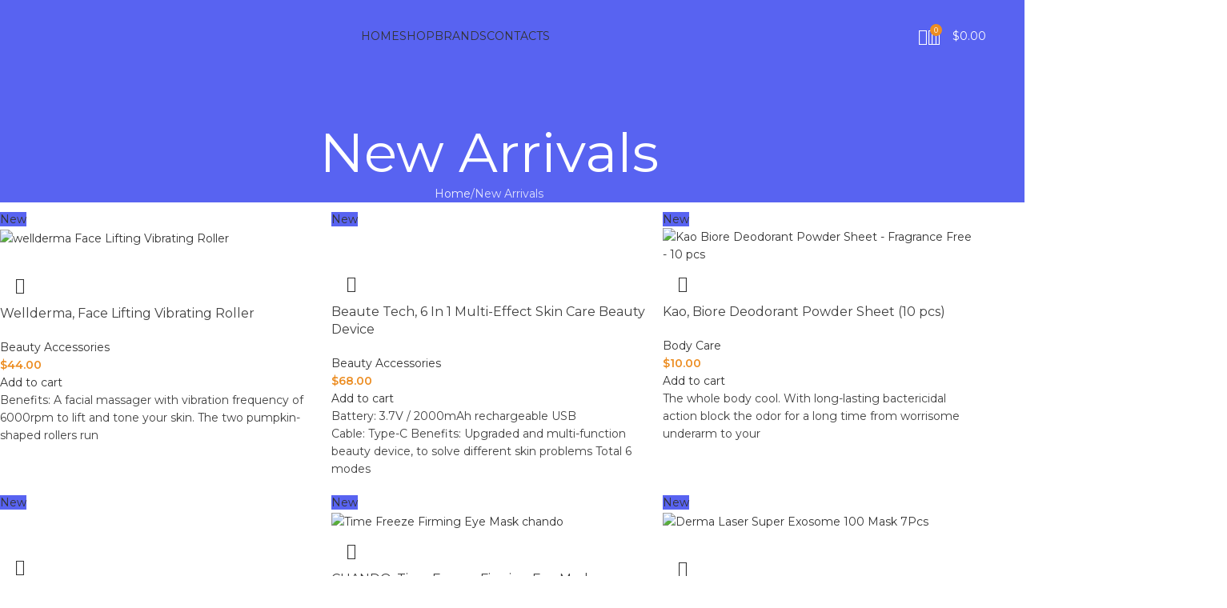

--- FILE ---
content_type: text/html; charset=UTF-8
request_url: https://serumandcream.com/new-arrivals/
body_size: 86609
content:
<!DOCTYPE html>
<html lang="en-AU">
<head>
	<meta charset="UTF-8">
	<link rel="profile" href="https://gmpg.org/xfn/11">
	<link rel="pingback" href="https://serumandcream.com/xmlrpc.php">

	<title>New Arrivals &#8211; Serum and Cream</title>
<meta name='robots' content='max-image-preview:large' />
	<style>img:is([sizes="auto" i], [sizes^="auto," i]) { contain-intrinsic-size: 3000px 1500px }</style>
	<!-- Google tag (gtag.js) consent mode dataLayer added by Site Kit -->
<script type="text/javascript" id="google_gtagjs-js-consent-mode-data-layer">
/* <![CDATA[ */
window.dataLayer = window.dataLayer || [];function gtag(){dataLayer.push(arguments);}
gtag('consent', 'default', {"ad_personalization":"denied","ad_storage":"denied","ad_user_data":"denied","analytics_storage":"denied","functionality_storage":"denied","security_storage":"denied","personalization_storage":"denied","region":["AT","BE","BG","CH","CY","CZ","DE","DK","EE","ES","FI","FR","GB","GR","HR","HU","IE","IS","IT","LI","LT","LU","LV","MT","NL","NO","PL","PT","RO","SE","SI","SK"],"wait_for_update":500});
window._googlesitekitConsentCategoryMap = {"statistics":["analytics_storage"],"marketing":["ad_storage","ad_user_data","ad_personalization"],"functional":["functionality_storage","security_storage"],"preferences":["personalization_storage"]};
window._googlesitekitConsents = {"ad_personalization":"denied","ad_storage":"denied","ad_user_data":"denied","analytics_storage":"denied","functionality_storage":"denied","security_storage":"denied","personalization_storage":"denied","region":["AT","BE","BG","CH","CY","CZ","DE","DK","EE","ES","FI","FR","GB","GR","HR","HU","IE","IS","IT","LI","LT","LU","LV","MT","NL","NO","PL","PT","RO","SE","SI","SK"],"wait_for_update":500};
/* ]]> */
</script>
<!-- End Google tag (gtag.js) consent mode dataLayer added by Site Kit -->
<link rel='dns-prefetch' href='//www.googletagmanager.com' />
<link rel='dns-prefetch' href='//fonts.googleapis.com' />
<link rel='dns-prefetch' href='//pagead2.googlesyndication.com' />
<link rel="alternate" type="application/rss+xml" title="Serum and Cream &raquo; Feed" href="https://serumandcream.com/feed/" />
<link rel="alternate" type="application/rss+xml" title="Serum and Cream &raquo; Comments Feed" href="https://serumandcream.com/comments/feed/" />
<link rel='stylesheet' id='woodmart-style-css' href='https://serumandcream.com/wp-content/themes/woodmart/css/parts/base.min.css?ver=8.1.2' type='text/css' media='all' />
<link rel='stylesheet' id='wd-widget-price-filter-css' href='https://serumandcream.com/wp-content/themes/woodmart/css/parts/woo-widget-price-filter.min.css?ver=8.1.2' type='text/css' media='all' />
<style id='safe-svg-svg-icon-style-inline-css' type='text/css'>
.safe-svg-cover{text-align:center}.safe-svg-cover .safe-svg-inside{display:inline-block;max-width:100%}.safe-svg-cover svg{fill:currentColor;height:100%;max-height:100%;max-width:100%;width:100%}

</style>
<style id='global-styles-inline-css' type='text/css'>
:root{--wp--preset--aspect-ratio--square: 1;--wp--preset--aspect-ratio--4-3: 4/3;--wp--preset--aspect-ratio--3-4: 3/4;--wp--preset--aspect-ratio--3-2: 3/2;--wp--preset--aspect-ratio--2-3: 2/3;--wp--preset--aspect-ratio--16-9: 16/9;--wp--preset--aspect-ratio--9-16: 9/16;--wp--preset--color--black: #000000;--wp--preset--color--cyan-bluish-gray: #abb8c3;--wp--preset--color--white: #ffffff;--wp--preset--color--pale-pink: #f78da7;--wp--preset--color--vivid-red: #cf2e2e;--wp--preset--color--luminous-vivid-orange: #ff6900;--wp--preset--color--luminous-vivid-amber: #fcb900;--wp--preset--color--light-green-cyan: #7bdcb5;--wp--preset--color--vivid-green-cyan: #00d084;--wp--preset--color--pale-cyan-blue: #8ed1fc;--wp--preset--color--vivid-cyan-blue: #0693e3;--wp--preset--color--vivid-purple: #9b51e0;--wp--preset--gradient--vivid-cyan-blue-to-vivid-purple: linear-gradient(135deg,rgba(6,147,227,1) 0%,rgb(155,81,224) 100%);--wp--preset--gradient--light-green-cyan-to-vivid-green-cyan: linear-gradient(135deg,rgb(122,220,180) 0%,rgb(0,208,130) 100%);--wp--preset--gradient--luminous-vivid-amber-to-luminous-vivid-orange: linear-gradient(135deg,rgba(252,185,0,1) 0%,rgba(255,105,0,1) 100%);--wp--preset--gradient--luminous-vivid-orange-to-vivid-red: linear-gradient(135deg,rgba(255,105,0,1) 0%,rgb(207,46,46) 100%);--wp--preset--gradient--very-light-gray-to-cyan-bluish-gray: linear-gradient(135deg,rgb(238,238,238) 0%,rgb(169,184,195) 100%);--wp--preset--gradient--cool-to-warm-spectrum: linear-gradient(135deg,rgb(74,234,220) 0%,rgb(151,120,209) 20%,rgb(207,42,186) 40%,rgb(238,44,130) 60%,rgb(251,105,98) 80%,rgb(254,248,76) 100%);--wp--preset--gradient--blush-light-purple: linear-gradient(135deg,rgb(255,206,236) 0%,rgb(152,150,240) 100%);--wp--preset--gradient--blush-bordeaux: linear-gradient(135deg,rgb(254,205,165) 0%,rgb(254,45,45) 50%,rgb(107,0,62) 100%);--wp--preset--gradient--luminous-dusk: linear-gradient(135deg,rgb(255,203,112) 0%,rgb(199,81,192) 50%,rgb(65,88,208) 100%);--wp--preset--gradient--pale-ocean: linear-gradient(135deg,rgb(255,245,203) 0%,rgb(182,227,212) 50%,rgb(51,167,181) 100%);--wp--preset--gradient--electric-grass: linear-gradient(135deg,rgb(202,248,128) 0%,rgb(113,206,126) 100%);--wp--preset--gradient--midnight: linear-gradient(135deg,rgb(2,3,129) 0%,rgb(40,116,252) 100%);--wp--preset--font-size--small: 13px;--wp--preset--font-size--medium: 20px;--wp--preset--font-size--large: 36px;--wp--preset--font-size--x-large: 42px;--wp--preset--spacing--20: 0.44rem;--wp--preset--spacing--30: 0.67rem;--wp--preset--spacing--40: 1rem;--wp--preset--spacing--50: 1.5rem;--wp--preset--spacing--60: 2.25rem;--wp--preset--spacing--70: 3.38rem;--wp--preset--spacing--80: 5.06rem;--wp--preset--shadow--natural: 6px 6px 9px rgba(0, 0, 0, 0.2);--wp--preset--shadow--deep: 12px 12px 50px rgba(0, 0, 0, 0.4);--wp--preset--shadow--sharp: 6px 6px 0px rgba(0, 0, 0, 0.2);--wp--preset--shadow--outlined: 6px 6px 0px -3px rgba(255, 255, 255, 1), 6px 6px rgba(0, 0, 0, 1);--wp--preset--shadow--crisp: 6px 6px 0px rgba(0, 0, 0, 1);}:where(body) { margin: 0; }.wp-site-blocks > .alignleft { float: left; margin-right: 2em; }.wp-site-blocks > .alignright { float: right; margin-left: 2em; }.wp-site-blocks > .aligncenter { justify-content: center; margin-left: auto; margin-right: auto; }:where(.is-layout-flex){gap: 0.5em;}:where(.is-layout-grid){gap: 0.5em;}.is-layout-flow > .alignleft{float: left;margin-inline-start: 0;margin-inline-end: 2em;}.is-layout-flow > .alignright{float: right;margin-inline-start: 2em;margin-inline-end: 0;}.is-layout-flow > .aligncenter{margin-left: auto !important;margin-right: auto !important;}.is-layout-constrained > .alignleft{float: left;margin-inline-start: 0;margin-inline-end: 2em;}.is-layout-constrained > .alignright{float: right;margin-inline-start: 2em;margin-inline-end: 0;}.is-layout-constrained > .aligncenter{margin-left: auto !important;margin-right: auto !important;}.is-layout-constrained > :where(:not(.alignleft):not(.alignright):not(.alignfull)){margin-left: auto !important;margin-right: auto !important;}body .is-layout-flex{display: flex;}.is-layout-flex{flex-wrap: wrap;align-items: center;}.is-layout-flex > :is(*, div){margin: 0;}body .is-layout-grid{display: grid;}.is-layout-grid > :is(*, div){margin: 0;}body{padding-top: 0px;padding-right: 0px;padding-bottom: 0px;padding-left: 0px;}a:where(:not(.wp-element-button)){text-decoration: none;}:root :where(.wp-element-button, .wp-block-button__link){background-color: #32373c;border-width: 0;color: #fff;font-family: inherit;font-size: inherit;line-height: inherit;padding: calc(0.667em + 2px) calc(1.333em + 2px);text-decoration: none;}.has-black-color{color: var(--wp--preset--color--black) !important;}.has-cyan-bluish-gray-color{color: var(--wp--preset--color--cyan-bluish-gray) !important;}.has-white-color{color: var(--wp--preset--color--white) !important;}.has-pale-pink-color{color: var(--wp--preset--color--pale-pink) !important;}.has-vivid-red-color{color: var(--wp--preset--color--vivid-red) !important;}.has-luminous-vivid-orange-color{color: var(--wp--preset--color--luminous-vivid-orange) !important;}.has-luminous-vivid-amber-color{color: var(--wp--preset--color--luminous-vivid-amber) !important;}.has-light-green-cyan-color{color: var(--wp--preset--color--light-green-cyan) !important;}.has-vivid-green-cyan-color{color: var(--wp--preset--color--vivid-green-cyan) !important;}.has-pale-cyan-blue-color{color: var(--wp--preset--color--pale-cyan-blue) !important;}.has-vivid-cyan-blue-color{color: var(--wp--preset--color--vivid-cyan-blue) !important;}.has-vivid-purple-color{color: var(--wp--preset--color--vivid-purple) !important;}.has-black-background-color{background-color: var(--wp--preset--color--black) !important;}.has-cyan-bluish-gray-background-color{background-color: var(--wp--preset--color--cyan-bluish-gray) !important;}.has-white-background-color{background-color: var(--wp--preset--color--white) !important;}.has-pale-pink-background-color{background-color: var(--wp--preset--color--pale-pink) !important;}.has-vivid-red-background-color{background-color: var(--wp--preset--color--vivid-red) !important;}.has-luminous-vivid-orange-background-color{background-color: var(--wp--preset--color--luminous-vivid-orange) !important;}.has-luminous-vivid-amber-background-color{background-color: var(--wp--preset--color--luminous-vivid-amber) !important;}.has-light-green-cyan-background-color{background-color: var(--wp--preset--color--light-green-cyan) !important;}.has-vivid-green-cyan-background-color{background-color: var(--wp--preset--color--vivid-green-cyan) !important;}.has-pale-cyan-blue-background-color{background-color: var(--wp--preset--color--pale-cyan-blue) !important;}.has-vivid-cyan-blue-background-color{background-color: var(--wp--preset--color--vivid-cyan-blue) !important;}.has-vivid-purple-background-color{background-color: var(--wp--preset--color--vivid-purple) !important;}.has-black-border-color{border-color: var(--wp--preset--color--black) !important;}.has-cyan-bluish-gray-border-color{border-color: var(--wp--preset--color--cyan-bluish-gray) !important;}.has-white-border-color{border-color: var(--wp--preset--color--white) !important;}.has-pale-pink-border-color{border-color: var(--wp--preset--color--pale-pink) !important;}.has-vivid-red-border-color{border-color: var(--wp--preset--color--vivid-red) !important;}.has-luminous-vivid-orange-border-color{border-color: var(--wp--preset--color--luminous-vivid-orange) !important;}.has-luminous-vivid-amber-border-color{border-color: var(--wp--preset--color--luminous-vivid-amber) !important;}.has-light-green-cyan-border-color{border-color: var(--wp--preset--color--light-green-cyan) !important;}.has-vivid-green-cyan-border-color{border-color: var(--wp--preset--color--vivid-green-cyan) !important;}.has-pale-cyan-blue-border-color{border-color: var(--wp--preset--color--pale-cyan-blue) !important;}.has-vivid-cyan-blue-border-color{border-color: var(--wp--preset--color--vivid-cyan-blue) !important;}.has-vivid-purple-border-color{border-color: var(--wp--preset--color--vivid-purple) !important;}.has-vivid-cyan-blue-to-vivid-purple-gradient-background{background: var(--wp--preset--gradient--vivid-cyan-blue-to-vivid-purple) !important;}.has-light-green-cyan-to-vivid-green-cyan-gradient-background{background: var(--wp--preset--gradient--light-green-cyan-to-vivid-green-cyan) !important;}.has-luminous-vivid-amber-to-luminous-vivid-orange-gradient-background{background: var(--wp--preset--gradient--luminous-vivid-amber-to-luminous-vivid-orange) !important;}.has-luminous-vivid-orange-to-vivid-red-gradient-background{background: var(--wp--preset--gradient--luminous-vivid-orange-to-vivid-red) !important;}.has-very-light-gray-to-cyan-bluish-gray-gradient-background{background: var(--wp--preset--gradient--very-light-gray-to-cyan-bluish-gray) !important;}.has-cool-to-warm-spectrum-gradient-background{background: var(--wp--preset--gradient--cool-to-warm-spectrum) !important;}.has-blush-light-purple-gradient-background{background: var(--wp--preset--gradient--blush-light-purple) !important;}.has-blush-bordeaux-gradient-background{background: var(--wp--preset--gradient--blush-bordeaux) !important;}.has-luminous-dusk-gradient-background{background: var(--wp--preset--gradient--luminous-dusk) !important;}.has-pale-ocean-gradient-background{background: var(--wp--preset--gradient--pale-ocean) !important;}.has-electric-grass-gradient-background{background: var(--wp--preset--gradient--electric-grass) !important;}.has-midnight-gradient-background{background: var(--wp--preset--gradient--midnight) !important;}.has-small-font-size{font-size: var(--wp--preset--font-size--small) !important;}.has-medium-font-size{font-size: var(--wp--preset--font-size--medium) !important;}.has-large-font-size{font-size: var(--wp--preset--font-size--large) !important;}.has-x-large-font-size{font-size: var(--wp--preset--font-size--x-large) !important;}
:where(.wp-block-post-template.is-layout-flex){gap: 1.25em;}:where(.wp-block-post-template.is-layout-grid){gap: 1.25em;}
:where(.wp-block-columns.is-layout-flex){gap: 2em;}:where(.wp-block-columns.is-layout-grid){gap: 2em;}
:root :where(.wp-block-pullquote){font-size: 1.5em;line-height: 1.6;}
</style>
<style id='woocommerce-inline-inline-css' type='text/css'>
.woocommerce form .form-row .required { visibility: visible; }
</style>
<link rel='stylesheet' id='e-motion-fx-css' href='https://serumandcream.com/wp-content/plugins/elementor-pro/assets/css/modules/motion-fx.min.css?ver=3.28.3' type='text/css' media='all' />
<link rel='stylesheet' id='elementor-frontend-css' href='https://serumandcream.com/wp-content/plugins/elementor/assets/css/frontend.min.css?ver=3.28.3' type='text/css' media='all' />
<link rel='stylesheet' id='widget-heading-css' href='https://serumandcream.com/wp-content/plugins/elementor/assets/css/widget-heading.min.css?ver=3.28.3' type='text/css' media='all' />
<link rel='stylesheet' id='widget-icon-box-css' href='https://serumandcream.com/wp-content/plugins/elementor/assets/css/widget-icon-box.min.css?ver=3.28.3' type='text/css' media='all' />
<link rel='stylesheet' id='widget-spacer-css' href='https://serumandcream.com/wp-content/plugins/elementor/assets/css/widget-spacer.min.css?ver=3.28.3' type='text/css' media='all' />
<link rel='stylesheet' id='widget-image-css' href='https://serumandcream.com/wp-content/plugins/elementor/assets/css/widget-image.min.css?ver=3.28.3' type='text/css' media='all' />
<link rel='stylesheet' id='elementor-icons-css' href='https://serumandcream.com/wp-content/plugins/elementor/assets/lib/eicons/css/elementor-icons.min.css?ver=5.36.0' type='text/css' media='all' />
<link rel='stylesheet' id='elementor-post-12-css' href='https://serumandcream.com/wp-content/uploads/elementor/css/post-12.css?ver=1745262124' type='text/css' media='all' />
<link rel='stylesheet' id='elementor-post-11368-css' href='https://serumandcream.com/wp-content/uploads/elementor/css/post-11368.css?ver=1745276581' type='text/css' media='all' />
<link rel='stylesheet' id='elementor-post-13170-css' href='https://serumandcream.com/wp-content/uploads/elementor/css/post-13170.css?ver=1745262124' type='text/css' media='all' />
<link rel='stylesheet' id='wd-helpers-wpb-elem-css' href='https://serumandcream.com/wp-content/themes/woodmart/css/parts/helpers-wpb-elem.min.css?ver=8.1.2' type='text/css' media='all' />
<link rel='stylesheet' id='wd-revolution-slider-css' href='https://serumandcream.com/wp-content/themes/woodmart/css/parts/int-rev-slider.min.css?ver=8.1.2' type='text/css' media='all' />
<link rel='stylesheet' id='wd-elementor-base-css' href='https://serumandcream.com/wp-content/themes/woodmart/css/parts/int-elem-base.min.css?ver=8.1.2' type='text/css' media='all' />
<link rel='stylesheet' id='wd-elementor-pro-base-css' href='https://serumandcream.com/wp-content/themes/woodmart/css/parts/int-elementor-pro.min.css?ver=8.1.2' type='text/css' media='all' />
<link rel='stylesheet' id='wd-woocommerce-base-css' href='https://serumandcream.com/wp-content/themes/woodmart/css/parts/woocommerce-base.min.css?ver=8.1.2' type='text/css' media='all' />
<link rel='stylesheet' id='wd-mod-star-rating-css' href='https://serumandcream.com/wp-content/themes/woodmart/css/parts/mod-star-rating.min.css?ver=8.1.2' type='text/css' media='all' />
<link rel='stylesheet' id='wd-woocommerce-block-notices-css' href='https://serumandcream.com/wp-content/themes/woodmart/css/parts/woo-mod-block-notices.min.css?ver=8.1.2' type='text/css' media='all' />
<link rel='stylesheet' id='wd-wp-blocks-css' href='https://serumandcream.com/wp-content/themes/woodmart/css/parts/wp-blocks.min.css?ver=8.1.2' type='text/css' media='all' />
<link rel='stylesheet' id='xts-style-theme_settings_default-css' href='https://serumandcream.com/wp-content/uploads/2025/05/xts-theme_settings_default-1748024174.css?ver=8.1.2' type='text/css' media='all' />
<link rel='stylesheet' id='xts-google-fonts-css' href='https://fonts.googleapis.com/css?family=Montserrat%3A400%2C600&#038;ver=8.1.2' type='text/css' media='all' />
<link rel='stylesheet' id='elementor-gf-local-dmsans-css' href='https://serumandcream.com/wp-content/uploads/elementor/google-fonts/css/dmsans.css?ver=1744919586' type='text/css' media='all' />
<script type="text/javascript" src="https://serumandcream.com/wp-includes/js/jquery/jquery.min.js?ver=3.7.1" id="jquery-core-js"></script>
<script type="text/javascript" src="https://serumandcream.com/wp-includes/js/jquery/jquery-migrate.min.js?ver=3.4.1" id="jquery-migrate-js"></script>
<script type="text/javascript" src="https://serumandcream.com/wp-content/plugins/woocommerce/assets/js/jquery-blockui/jquery.blockUI.min.js?ver=2.7.0-wc.9.8.6" id="jquery-blockui-js" data-wp-strategy="defer"></script>
<script type="text/javascript" id="wc-add-to-cart-js-extra">
/* <![CDATA[ */
var wc_add_to_cart_params = {"ajax_url":"\/wp-admin\/admin-ajax.php","wc_ajax_url":"\/?wc-ajax=%%endpoint%%","i18n_view_cart":"View cart","cart_url":"https:\/\/serumandcream.com\/cart\/","is_cart":"","cart_redirect_after_add":"no"};
/* ]]> */
</script>
<script type="text/javascript" src="https://serumandcream.com/wp-content/plugins/woocommerce/assets/js/frontend/add-to-cart.min.js?ver=9.8.6" id="wc-add-to-cart-js" defer="defer" data-wp-strategy="defer"></script>
<script type="text/javascript" src="https://serumandcream.com/wp-content/plugins/woocommerce/assets/js/js-cookie/js.cookie.min.js?ver=2.1.4-wc.9.8.6" id="js-cookie-js" data-wp-strategy="defer"></script>

<!-- Google tag (gtag.js) snippet added by Site Kit -->
<!-- Google Analytics snippet added by Site Kit -->
<!-- Google Ads snippet added by Site Kit -->
<script type="text/javascript" src="https://www.googletagmanager.com/gtag/js?id=GT-5R347B7" id="google_gtagjs-js" async></script>
<script type="text/javascript" id="google_gtagjs-js-after">
/* <![CDATA[ */
window.dataLayer = window.dataLayer || [];function gtag(){dataLayer.push(arguments);}
gtag("set","linker",{"domains":["serumandcream.com"]});
gtag("js", new Date());
gtag("set", "developer_id.dZTNiMT", true);
gtag("config", "GT-5R347B7", {"googlesitekit_post_type":"page"});
gtag("config", "AW-16749895029");
 window._googlesitekit = window._googlesitekit || {}; window._googlesitekit.throttledEvents = []; window._googlesitekit.gtagEvent = (name, data) => { var key = JSON.stringify( { name, data } ); if ( !! window._googlesitekit.throttledEvents[ key ] ) { return; } window._googlesitekit.throttledEvents[ key ] = true; setTimeout( () => { delete window._googlesitekit.throttledEvents[ key ]; }, 5 ); gtag( "event", name, { ...data, event_source: "site-kit" } ); }; 
/* ]]> */
</script>
<script type="text/javascript" src="https://serumandcream.com/wp-content/themes/woodmart/js/libs/device.min.js?ver=8.1.2" id="wd-device-library-js"></script>
<script type="text/javascript" src="https://serumandcream.com/wp-content/themes/woodmart/js/scripts/global/scrollBar.min.js?ver=8.1.2" id="wd-scrollbar-js"></script>
<link rel="https://api.w.org/" href="https://serumandcream.com/wp-json/" /><link rel="alternate" title="JSON" type="application/json" href="https://serumandcream.com/wp-json/wp/v2/pages/11368" /><link rel="EditURI" type="application/rsd+xml" title="RSD" href="https://serumandcream.com/xmlrpc.php?rsd" />
<link rel="canonical" href="https://serumandcream.com/new-arrivals/" />
<link rel="alternate" title="oEmbed (JSON)" type="application/json+oembed" href="https://serumandcream.com/wp-json/oembed/1.0/embed?url=https%3A%2F%2Fserumandcream.com%2Fnew-arrivals%2F" />
<link rel="alternate" title="oEmbed (XML)" type="text/xml+oembed" href="https://serumandcream.com/wp-json/oembed/1.0/embed?url=https%3A%2F%2Fserumandcream.com%2Fnew-arrivals%2F&#038;format=xml" />
<meta name="generator" content="Site Kit by Google 1.163.0" />					<meta name="viewport" content="width=device-width, initial-scale=1.0, maximum-scale=1.0, user-scalable=no">
										<noscript><style>.woocommerce-product-gallery{ opacity: 1 !important; }</style></noscript>
	
<!-- Google AdSense meta tags added by Site Kit -->
<meta name="google-adsense-platform-account" content="ca-host-pub-2644536267352236">
<meta name="google-adsense-platform-domain" content="sitekit.withgoogle.com">
<!-- End Google AdSense meta tags added by Site Kit -->
<meta name="generator" content="Elementor 3.28.3; features: additional_custom_breakpoints, e_local_google_fonts; settings: css_print_method-external, google_font-enabled, font_display-auto">
			<script  type="text/javascript">
				!function(f,b,e,v,n,t,s){if(f.fbq)return;n=f.fbq=function(){n.callMethod?
					n.callMethod.apply(n,arguments):n.queue.push(arguments)};if(!f._fbq)f._fbq=n;
					n.push=n;n.loaded=!0;n.version='2.0';n.queue=[];t=b.createElement(e);t.async=!0;
					t.src=v;s=b.getElementsByTagName(e)[0];s.parentNode.insertBefore(t,s)}(window,
					document,'script','https://connect.facebook.net/en_US/fbevents.js');
			</script>
			<!-- WooCommerce Facebook Integration Begin -->
			<script  type="text/javascript">

				fbq('init', '1809028079572281', {}, {
    "agent": "woocommerce_2-9.8.6-3.5.6"
});

				document.addEventListener( 'DOMContentLoaded', function() {
					// Insert placeholder for events injected when a product is added to the cart through AJAX.
					document.body.insertAdjacentHTML( 'beforeend', '<div class=\"wc-facebook-pixel-event-placeholder\"></div>' );
				}, false );

			</script>
			<!-- WooCommerce Facebook Integration End -->
						<style>
				.e-con.e-parent:nth-of-type(n+4):not(.e-lazyloaded):not(.e-no-lazyload),
				.e-con.e-parent:nth-of-type(n+4):not(.e-lazyloaded):not(.e-no-lazyload) * {
					background-image: none !important;
				}
				@media screen and (max-height: 1024px) {
					.e-con.e-parent:nth-of-type(n+3):not(.e-lazyloaded):not(.e-no-lazyload),
					.e-con.e-parent:nth-of-type(n+3):not(.e-lazyloaded):not(.e-no-lazyload) * {
						background-image: none !important;
					}
				}
				@media screen and (max-height: 640px) {
					.e-con.e-parent:nth-of-type(n+2):not(.e-lazyloaded):not(.e-no-lazyload),
					.e-con.e-parent:nth-of-type(n+2):not(.e-lazyloaded):not(.e-no-lazyload) * {
						background-image: none !important;
					}
				}
			</style>
			
<!-- Google AdSense snippet added by Site Kit -->
<script type="text/javascript" async="async" src="https://pagead2.googlesyndication.com/pagead/js/adsbygoogle.js?client=ca-pub-8032340342524158&amp;host=ca-host-pub-2644536267352236" crossorigin="anonymous"></script>

<!-- End Google AdSense snippet added by Site Kit -->
<meta name="generator" content="Powered by Slider Revolution 6.7.32 - responsive, Mobile-Friendly Slider Plugin for WordPress with comfortable drag and drop interface." />
<link rel="icon" href="https://serumandcream.com/wp-content/uploads/2025/04/cropped-icon2025-512-32x32.png" sizes="32x32" />
<link rel="icon" href="https://serumandcream.com/wp-content/uploads/2025/04/cropped-icon2025-512-192x192.png" sizes="192x192" />
<link rel="apple-touch-icon" href="https://serumandcream.com/wp-content/uploads/2025/04/cropped-icon2025-512-180x180.png" />
<meta name="msapplication-TileImage" content="https://serumandcream.com/wp-content/uploads/2025/04/cropped-icon2025-512-270x270.png" />
<script>function setREVStartSize(e){
			//window.requestAnimationFrame(function() {
				window.RSIW = window.RSIW===undefined ? window.innerWidth : window.RSIW;
				window.RSIH = window.RSIH===undefined ? window.innerHeight : window.RSIH;
				try {
					var pw = document.getElementById(e.c).parentNode.offsetWidth,
						newh;
					pw = pw===0 || isNaN(pw) || (e.l=="fullwidth" || e.layout=="fullwidth") ? window.RSIW : pw;
					e.tabw = e.tabw===undefined ? 0 : parseInt(e.tabw);
					e.thumbw = e.thumbw===undefined ? 0 : parseInt(e.thumbw);
					e.tabh = e.tabh===undefined ? 0 : parseInt(e.tabh);
					e.thumbh = e.thumbh===undefined ? 0 : parseInt(e.thumbh);
					e.tabhide = e.tabhide===undefined ? 0 : parseInt(e.tabhide);
					e.thumbhide = e.thumbhide===undefined ? 0 : parseInt(e.thumbhide);
					e.mh = e.mh===undefined || e.mh=="" || e.mh==="auto" ? 0 : parseInt(e.mh,0);
					if(e.layout==="fullscreen" || e.l==="fullscreen")
						newh = Math.max(e.mh,window.RSIH);
					else{
						e.gw = Array.isArray(e.gw) ? e.gw : [e.gw];
						for (var i in e.rl) if (e.gw[i]===undefined || e.gw[i]===0) e.gw[i] = e.gw[i-1];
						e.gh = e.el===undefined || e.el==="" || (Array.isArray(e.el) && e.el.length==0)? e.gh : e.el;
						e.gh = Array.isArray(e.gh) ? e.gh : [e.gh];
						for (var i in e.rl) if (e.gh[i]===undefined || e.gh[i]===0) e.gh[i] = e.gh[i-1];
											
						var nl = new Array(e.rl.length),
							ix = 0,
							sl;
						e.tabw = e.tabhide>=pw ? 0 : e.tabw;
						e.thumbw = e.thumbhide>=pw ? 0 : e.thumbw;
						e.tabh = e.tabhide>=pw ? 0 : e.tabh;
						e.thumbh = e.thumbhide>=pw ? 0 : e.thumbh;
						for (var i in e.rl) nl[i] = e.rl[i]<window.RSIW ? 0 : e.rl[i];
						sl = nl[0];
						for (var i in nl) if (sl>nl[i] && nl[i]>0) { sl = nl[i]; ix=i;}
						var m = pw>(e.gw[ix]+e.tabw+e.thumbw) ? 1 : (pw-(e.tabw+e.thumbw)) / (e.gw[ix]);
						newh =  (e.gh[ix] * m) + (e.tabh + e.thumbh);
					}
					var el = document.getElementById(e.c);
					if (el!==null && el) el.style.height = newh+"px";
					el = document.getElementById(e.c+"_wrapper");
					if (el!==null && el) {
						el.style.height = newh+"px";
						el.style.display = "block";
					}
				} catch(e){
					console.log("Failure at Presize of Slider:" + e)
				}
			//});
		  };</script>
<style>
		
		</style>			<style id="wd-style-header_473045-css" data-type="wd-style-header_473045">
				:root{
	--wd-top-bar-h: .00001px;
	--wd-top-bar-sm-h: .00001px;
	--wd-top-bar-sticky-h: .00001px;
	--wd-top-bar-brd-w: .00001px;

	--wd-header-general-h: 90px;
	--wd-header-general-sm-h: 90px;
	--wd-header-general-sticky-h: 60px;
	--wd-header-general-brd-w: .00001px;

	--wd-header-bottom-h: .00001px;
	--wd-header-bottom-sm-h: .00001px;
	--wd-header-bottom-sticky-h: .00001px;
	--wd-header-bottom-brd-w: .00001px;

	--wd-header-clone-h: .00001px;

	--wd-header-brd-w: calc(var(--wd-top-bar-brd-w) + var(--wd-header-general-brd-w) + var(--wd-header-bottom-brd-w));
	--wd-header-h: calc(var(--wd-top-bar-h) + var(--wd-header-general-h) + var(--wd-header-bottom-h) + var(--wd-header-brd-w));
	--wd-header-sticky-h: calc(var(--wd-top-bar-sticky-h) + var(--wd-header-general-sticky-h) + var(--wd-header-bottom-sticky-h) + var(--wd-header-clone-h) + var(--wd-header-brd-w));
	--wd-header-sm-h: calc(var(--wd-top-bar-sm-h) + var(--wd-header-general-sm-h) + var(--wd-header-bottom-sm-h) + var(--wd-header-brd-w));
}


.whb-sticked .whb-general-header .wd-dropdown:not(.sub-sub-menu) {
	margin-top: 10px;
}

.whb-sticked .whb-general-header .wd-dropdown:not(.sub-sub-menu):after {
	height: 20px;
}






		
.whb-general-header {
	background-color: rgba(88, 99, 241, 1);border-bottom-width: 0px;border-bottom-style: solid;
}

.whb-header-bottom {
	border-bottom-width: 0px;border-bottom-style: solid;
}
			</style>
			</head>

<body data-rsssl=1 class="page-template page-template-elementor_header_footer page page-id-11368 theme-woodmart woocommerce-no-js wrapper-full-width  categories-accordion-on header-banner-display header-banner-enabled woodmart-ajax-shop-on sticky-toolbar-on wd-header-overlap elementor-default elementor-template-full-width elementor-kit-12 elementor-page elementor-page-11368">
			<script type="text/javascript" id="wd-flicker-fix">// Flicker fix.</script>	
	
	<div class="wd-page-wrapper website-wrapper">
									<header class="whb-header whb-header_473045 whb-overcontent whb-sticky-shadow whb-scroll-stick whb-sticky-real whb-hide-on-scroll">
								<link rel="stylesheet" id="wd-header-base-css" href="https://serumandcream.com/wp-content/themes/woodmart/css/parts/header-base.min.css?ver=8.1.2" type="text/css" media="all" /> 						<link rel="stylesheet" id="wd-mod-tools-css" href="https://serumandcream.com/wp-content/themes/woodmart/css/parts/mod-tools.min.css?ver=8.1.2" type="text/css" media="all" /> 			<div class="whb-main-header">
	
<div class="whb-row whb-general-header whb-sticky-row whb-with-bg whb-without-border whb-color-light whb-flex-flex-middle">
	<div class="container">
		<div class="whb-flex-row whb-general-header-inner">
			<div class="whb-column whb-col-left whb-column8 whb-visible-lg">
	<div class="site-logo whb-gs8bcnxektjsro21n657 wd-switch-logo">
	<a href="https://serumandcream.com/" class="wd-logo wd-main-logo" rel="home" aria-label="Site logo">
		<img width="264" height="154" src="https://serumandcream.com/wp-content/uploads/2022/11/serum-white2.svg" class="attachment-full size-full" alt="" style="max-width:220px;" decoding="async" />	</a>
					<a href="https://serumandcream.com/" class="wd-logo wd-sticky-logo" rel="home">
			<img width="264" height="154" src="https://serumandcream.com/wp-content/uploads/2022/11/serum-white2.svg" class="attachment-full size-full" alt="" style="max-width:220px;" decoding="async" />		</a>
	</div>
</div>
<div class="whb-column whb-col-center whb-column9 whb-visible-lg">
	<div class="wd-header-nav wd-header-main-nav text-center wd-design-1 whb-p2ohnqzt7vyqtiguoc50" role="navigation" aria-label="Main navigation">
	<ul id="menu-main-top-menu-on-desktop" class="menu wd-nav wd-nav-main wd-style-underline wd-gap-s"><li id="menu-item-8742" class="menu-item menu-item-type-custom menu-item-object-custom menu-item-home menu-item-8742 item-level-0 menu-simple-dropdown wd-event-hover" ><a href="//serumandcream.com/" class="woodmart-nav-link"><span class="nav-link-text">HOME</span></a></li>
<li id="menu-item-8513" class="menu-item menu-item-type-custom menu-item-object-custom menu-item-8513 item-level-0 menu-mega-dropdown wd-event-hover menu-item-has-children dropdown-with-height" style="--wd-dropdown-height: 600px;--wd-dropdown-width: 860px;"><a class="woodmart-nav-link"><span class="nav-link-text">SHOP</span></a>
<div class="wd-dropdown-menu wd-dropdown wd-design-sized color-scheme-dark">

<div class="container wd-entry-content">
			<link rel="stylesheet" id="elementor-post-8738-css" href="https://serumandcream.com/wp-content/uploads/elementor/css/post-8738.css?ver=1768571195" type="text/css" media="all">
					<div data-elementor-type="wp-post" data-elementor-id="8738" class="elementor elementor-8738" data-elementor-post-type="cms_block">
						<section class="elementor-section elementor-top-section elementor-element elementor-element-543081b elementor-section-boxed elementor-section-height-default elementor-section-height-default" data-id="543081b" data-element_type="section">
						<div class="elementor-container elementor-column-gap-default">
					<div class="elementor-column elementor-col-33 elementor-top-column elementor-element elementor-element-24c0b41" data-id="24c0b41" data-element_type="column">
			<div class="elementor-widget-wrap elementor-element-populated">
						<div class="elementor-element elementor-element-5db67b2 text-left color-scheme-custom wd-nav-product-cat-wrap wd-width-100 wd-nav-accordion-mb-on elementor-widget elementor-widget-wd_product_categories" data-id="5db67b2" data-element_type="widget" data-widget_type="wd_product_categories.default">
				<div class="elementor-widget-container">
								<link rel="stylesheet" id="wd-woo-categories-loop-nav-mobile-accordion-css" href="https://serumandcream.com/wp-content/themes/woodmart/css/parts/woo-categories-loop-nav-mobile-accordion.min.css?ver=8.1.2" type="text/css" media="all" /> 						<link rel="stylesheet" id="wd-shop-title-categories-css" href="https://serumandcream.com/wp-content/themes/woodmart/css/parts/woo-categories-loop-nav.min.css?ver=8.1.2" type="text/css" media="all" /> 										
				<div class="wd-btn-show-cat wd-action-btn wd-style-text">
					<a href="#" rel="nofollow">
						Categories					</a>
				</div>
			
			
			<ul class="wd-nav-product-cat wd-active wd-nav wd-gap-m wd-style-underline hasno-product-count wd-mobile-accordion" >
														<li class="cat-item cat-item-474 "><a class="category-nav-link" href="https://serumandcream.com/product-category/sunscreens/" ><span class="nav-link-summary"><span class="nav-link-text">Sunscreens</span></span></a>
</li>
							</ul>
						</div>
				</div>
				<div class="elementor-element elementor-element-4da4411 text-left color-scheme-custom wd-nav-product-cat-wrap wd-width-100 wd-nav-accordion-mb-on elementor-widget elementor-widget-wd_product_categories" data-id="4da4411" data-element_type="widget" data-widget_type="wd_product_categories.default">
				<div class="elementor-widget-container">
												
				<div class="wd-btn-show-cat wd-action-btn wd-style-text">
					<a href="#" rel="nofollow">
						Categories					</a>
				</div>
			
			
			<ul class="wd-nav-product-cat wd-active wd-nav wd-gap-m wd-style-underline hasno-product-count wd-mobile-accordion" >
														<li class="cat-item cat-item-475 "><a class="category-nav-link" href="https://serumandcream.com/product-category/cleansers/" ><span class="nav-link-summary"><span class="nav-link-text">Cleansers</span></span></a>
</li>
							</ul>
						</div>
				</div>
				<div class="elementor-element elementor-element-1aa97ac text-left color-scheme-custom wd-nav-product-cat-wrap wd-width-100 wd-nav-accordion-mb-on elementor-widget elementor-widget-wd_product_categories" data-id="1aa97ac" data-element_type="widget" data-widget_type="wd_product_categories.default">
				<div class="elementor-widget-container">
												
				<div class="wd-btn-show-cat wd-action-btn wd-style-text">
					<a href="#" rel="nofollow">
						Categories					</a>
				</div>
			
			
			<ul class="wd-nav-product-cat wd-active wd-nav wd-gap-m wd-style-underline hasno-product-count wd-mobile-accordion" >
														<li class="cat-item cat-item-476 "><a class="category-nav-link" href="https://serumandcream.com/product-category/cleansers/oil-balm-cleansers/" ><span class="nav-link-summary"><span class="nav-link-text">Oil &amp; Balm Cleansers</span></span></a>
</li>
							</ul>
						</div>
				</div>
				<div class="elementor-element elementor-element-113dc2b text-left color-scheme-custom wd-nav-product-cat-wrap wd-width-100 wd-nav-accordion-mb-on elementor-widget elementor-widget-wd_product_categories" data-id="113dc2b" data-element_type="widget" data-widget_type="wd_product_categories.default">
				<div class="elementor-widget-container">
												
				<div class="wd-btn-show-cat wd-action-btn wd-style-text">
					<a href="#" rel="nofollow">
						Categories					</a>
				</div>
			
			
			<ul class="wd-nav-product-cat wd-active wd-nav wd-gap-m wd-style-underline hasno-product-count wd-mobile-accordion" >
														<li class="cat-item cat-item-477 "><a class="category-nav-link" href="https://serumandcream.com/product-category/cleansers/gel-foam-cleansers/" ><span class="nav-link-summary"><span class="nav-link-text">Gel &amp; Foam Cleansers</span></span></a>
</li>
							</ul>
						</div>
				</div>
				<div class="elementor-element elementor-element-c630689 text-left color-scheme-custom wd-nav-product-cat-wrap wd-width-100 wd-nav-accordion-mb-on elementor-widget elementor-widget-wd_product_categories" data-id="c630689" data-element_type="widget" data-widget_type="wd_product_categories.default">
				<div class="elementor-widget-container">
												
				<div class="wd-btn-show-cat wd-action-btn wd-style-text">
					<a href="#" rel="nofollow">
						Categories					</a>
				</div>
			
			
			<ul class="wd-nav-product-cat wd-active wd-nav wd-gap-m wd-style-underline hasno-product-count wd-mobile-accordion" >
														<li class="cat-item cat-item-478 "><a class="category-nav-link" href="https://serumandcream.com/product-category/cleansers/face-wipes/" ><span class="nav-link-summary"><span class="nav-link-text">Face Wipes</span></span></a>
</li>
							</ul>
						</div>
				</div>
				<div class="elementor-element elementor-element-36f0630 text-left color-scheme-custom wd-nav-product-cat-wrap wd-width-100 wd-nav-accordion-mb-on elementor-widget elementor-widget-wd_product_categories" data-id="36f0630" data-element_type="widget" data-widget_type="wd_product_categories.default">
				<div class="elementor-widget-container">
												
				<div class="wd-btn-show-cat wd-action-btn wd-style-text">
					<a href="#" rel="nofollow">
						Categories					</a>
				</div>
			
			
			<ul class="wd-nav-product-cat wd-active wd-nav wd-gap-m wd-style-underline hasno-product-count wd-mobile-accordion" >
														<li class="cat-item cat-item-479 "><a class="category-nav-link" href="https://serumandcream.com/product-category/exfoliators/" ><span class="nav-link-summary"><span class="nav-link-text">Exfoliators</span></span></a>
</li>
							</ul>
						</div>
				</div>
				<div class="elementor-element elementor-element-4737b5a text-left color-scheme-custom wd-nav-product-cat-wrap wd-width-100 wd-nav-accordion-mb-on elementor-widget elementor-widget-wd_product_categories" data-id="4737b5a" data-element_type="widget" data-widget_type="wd_product_categories.default">
				<div class="elementor-widget-container">
												
				<div class="wd-btn-show-cat wd-action-btn wd-style-text">
					<a href="#" rel="nofollow">
						Categories					</a>
				</div>
			
			
			<ul class="wd-nav-product-cat wd-active wd-nav wd-gap-m wd-style-underline hasno-product-count wd-mobile-accordion" >
														<li class="cat-item cat-item-480 "><a class="category-nav-link" href="https://serumandcream.com/product-category/exfoliators/physical-exfoliators/" ><span class="nav-link-summary"><span class="nav-link-text">Physical Exfoliators</span></span></a>
</li>
							</ul>
						</div>
				</div>
				<div class="elementor-element elementor-element-88eee54 text-left color-scheme-custom wd-nav-product-cat-wrap wd-width-100 wd-nav-accordion-mb-on elementor-widget elementor-widget-wd_product_categories" data-id="88eee54" data-element_type="widget" data-widget_type="wd_product_categories.default">
				<div class="elementor-widget-container">
												
				<div class="wd-btn-show-cat wd-action-btn wd-style-text">
					<a href="#" rel="nofollow">
						Categories					</a>
				</div>
			
			
			<ul class="wd-nav-product-cat wd-active wd-nav wd-gap-m wd-style-underline hasno-product-count wd-mobile-accordion" >
														<li class="cat-item cat-item-481 "><a class="category-nav-link" href="https://serumandcream.com/product-category/exfoliators/aha-bha-peels/" ><span class="nav-link-summary"><span class="nav-link-text">AHA/BHA Peels</span></span></a>
</li>
							</ul>
						</div>
				</div>
				<div class="elementor-element elementor-element-78905fb text-left color-scheme-custom wd-nav-product-cat-wrap wd-width-100 wd-nav-accordion-mb-on elementor-widget elementor-widget-wd_product_categories" data-id="78905fb" data-element_type="widget" data-widget_type="wd_product_categories.default">
				<div class="elementor-widget-container">
												
				<div class="wd-btn-show-cat wd-action-btn wd-style-text">
					<a href="#" rel="nofollow">
						Categories					</a>
				</div>
			
			
			<ul class="wd-nav-product-cat wd-active wd-nav wd-gap-m wd-style-underline hasno-product-count wd-mobile-accordion" >
														<li class="cat-item cat-item-482 "><a class="category-nav-link" href="https://serumandcream.com/product-category/toners-mists-essence/" ><span class="nav-link-summary"><span class="nav-link-text">Toners/Mists/Essence</span></span></a>
</li>
							</ul>
						</div>
				</div>
				<div class="elementor-element elementor-element-0f11816 text-left color-scheme-custom wd-nav-product-cat-wrap wd-width-100 wd-nav-accordion-mb-on elementor-widget elementor-widget-wd_product_categories" data-id="0f11816" data-element_type="widget" data-widget_type="wd_product_categories.default">
				<div class="elementor-widget-container">
												
				<div class="wd-btn-show-cat wd-action-btn wd-style-text">
					<a href="#" rel="nofollow">
						Categories					</a>
				</div>
			
			
			<ul class="wd-nav-product-cat wd-active wd-nav wd-gap-m wd-style-underline hasno-product-count wd-mobile-accordion" >
														<li class="cat-item cat-item-483 "><a class="category-nav-link" href="https://serumandcream.com/product-category/serums-ampoules/" ><span class="nav-link-summary"><span class="nav-link-text">Serums/Ampoules</span></span></a>
</li>
							</ul>
						</div>
				</div>
				<div class="elementor-element elementor-element-0bb3dc2 text-left color-scheme-custom wd-nav-product-cat-wrap wd-width-100 wd-nav-accordion-mb-on elementor-widget elementor-widget-wd_product_categories" data-id="0bb3dc2" data-element_type="widget" data-widget_type="wd_product_categories.default">
				<div class="elementor-widget-container">
												
				<div class="wd-btn-show-cat wd-action-btn wd-style-text">
					<a href="#" rel="nofollow">
						Categories					</a>
				</div>
			
			
			<ul class="wd-nav-product-cat wd-active wd-nav wd-gap-m wd-style-underline hasno-product-count wd-mobile-accordion" >
														<li class="cat-item cat-item-484 "><a class="category-nav-link" href="https://serumandcream.com/product-category/serums-ampoules/acne-blemishes/" ><span class="nav-link-summary"><span class="nav-link-text">Acne &amp; Blemishes</span></span></a>
</li>
							</ul>
						</div>
				</div>
				<div class="elementor-element elementor-element-c0b52bd text-left color-scheme-custom wd-nav-product-cat-wrap wd-width-100 wd-nav-accordion-mb-on elementor-widget elementor-widget-wd_product_categories" data-id="c0b52bd" data-element_type="widget" data-widget_type="wd_product_categories.default">
				<div class="elementor-widget-container">
												
				<div class="wd-btn-show-cat wd-action-btn wd-style-text">
					<a href="#" rel="nofollow">
						Categories					</a>
				</div>
			
			
			<ul class="wd-nav-product-cat wd-active wd-nav wd-gap-m wd-style-underline hasno-product-count wd-mobile-accordion" >
														<li class="cat-item cat-item-485 "><a class="category-nav-link" href="https://serumandcream.com/product-category/serums-ampoules/anti-ageing/" ><span class="nav-link-summary"><span class="nav-link-text">Anti-Ageing</span></span></a>
</li>
							</ul>
						</div>
				</div>
				<div class="elementor-element elementor-element-d76dfd9 text-left color-scheme-custom wd-nav-product-cat-wrap wd-width-100 wd-nav-accordion-mb-on elementor-widget elementor-widget-wd_product_categories" data-id="d76dfd9" data-element_type="widget" data-widget_type="wd_product_categories.default">
				<div class="elementor-widget-container">
												
				<div class="wd-btn-show-cat wd-action-btn wd-style-text">
					<a href="#" rel="nofollow">
						Categories					</a>
				</div>
			
			
			<ul class="wd-nav-product-cat wd-active wd-nav wd-gap-m wd-style-underline hasno-product-count wd-mobile-accordion" >
														<li class="cat-item cat-item-486 "><a class="category-nav-link" href="https://serumandcream.com/product-category/serums-ampoules/antioxidants/" ><span class="nav-link-summary"><span class="nav-link-text">Antioxidants</span></span></a>
</li>
							</ul>
						</div>
				</div>
				<div class="elementor-element elementor-element-56810a9 text-left color-scheme-custom wd-nav-product-cat-wrap wd-width-100 wd-nav-accordion-mb-on elementor-widget elementor-widget-wd_product_categories" data-id="56810a9" data-element_type="widget" data-widget_type="wd_product_categories.default">
				<div class="elementor-widget-container">
												
				<div class="wd-btn-show-cat wd-action-btn wd-style-text">
					<a href="#" rel="nofollow">
						Categories					</a>
				</div>
			
			
			<ul class="wd-nav-product-cat wd-active wd-nav wd-gap-m wd-style-underline hasno-product-count wd-mobile-accordion" >
														<li class="cat-item cat-item-487 "><a class="category-nav-link" href="https://serumandcream.com/product-category/serums-ampoules/hydration/" ><span class="nav-link-summary"><span class="nav-link-text">Hydration</span></span></a>
</li>
							</ul>
						</div>
				</div>
				<div class="elementor-element elementor-element-8a08408 text-left color-scheme-custom wd-nav-product-cat-wrap wd-width-100 wd-nav-accordion-mb-on elementor-widget elementor-widget-wd_product_categories" data-id="8a08408" data-element_type="widget" data-widget_type="wd_product_categories.default">
				<div class="elementor-widget-container">
												
				<div class="wd-btn-show-cat wd-action-btn wd-style-text">
					<a href="#" rel="nofollow">
						Categories					</a>
				</div>
			
			
			<ul class="wd-nav-product-cat wd-active wd-nav wd-gap-m wd-style-underline hasno-product-count wd-mobile-accordion" >
														<li class="cat-item cat-item-488 "><a class="category-nav-link" href="https://serumandcream.com/product-category/serums-ampoules/pigmentation/" ><span class="nav-link-summary"><span class="nav-link-text">Pigmentation</span></span></a>
</li>
							</ul>
						</div>
				</div>
				<div class="elementor-element elementor-element-25b768b text-left color-scheme-custom wd-nav-product-cat-wrap wd-width-100 wd-nav-accordion-mb-on elementor-widget elementor-widget-wd_product_categories" data-id="25b768b" data-element_type="widget" data-widget_type="wd_product_categories.default">
				<div class="elementor-widget-container">
												
				<div class="wd-btn-show-cat wd-action-btn wd-style-text">
					<a href="#" rel="nofollow">
						Categories					</a>
				</div>
			
			
			<ul class="wd-nav-product-cat wd-active wd-nav wd-gap-m wd-style-underline hasno-product-count wd-mobile-accordion" >
														<li class="cat-item cat-item-489 "><a class="category-nav-link" href="https://serumandcream.com/product-category/serums-ampoules/soothing/" ><span class="nav-link-summary"><span class="nav-link-text">Soothing</span></span></a>
</li>
							</ul>
						</div>
				</div>
				<div class="elementor-element elementor-element-07b0cd9 text-left color-scheme-custom wd-nav-product-cat-wrap wd-width-100 wd-nav-accordion-mb-on elementor-widget elementor-widget-wd_product_categories" data-id="07b0cd9" data-element_type="widget" data-widget_type="wd_product_categories.default">
				<div class="elementor-widget-container">
												
				<div class="wd-btn-show-cat wd-action-btn wd-style-text">
					<a href="#" rel="nofollow">
						Categories					</a>
				</div>
			
			
			<ul class="wd-nav-product-cat wd-active wd-nav wd-gap-m wd-style-underline hasno-product-count wd-mobile-accordion" >
														<li class="cat-item cat-item-490 "><a class="category-nav-link" href="https://serumandcream.com/product-category/moisturisers/" ><span class="nav-link-summary"><span class="nav-link-text">Moisturisers</span></span></a>
</li>
							</ul>
						</div>
				</div>
				<div class="elementor-element elementor-element-357fce8 text-left color-scheme-custom wd-nav-product-cat-wrap wd-width-100 wd-nav-accordion-mb-on elementor-widget elementor-widget-wd_product_categories" data-id="357fce8" data-element_type="widget" data-widget_type="wd_product_categories.default">
				<div class="elementor-widget-container">
												
				<div class="wd-btn-show-cat wd-action-btn wd-style-text">
					<a href="#" rel="nofollow">
						Categories					</a>
				</div>
			
			
			<ul class="wd-nav-product-cat wd-active wd-nav wd-gap-m wd-style-underline hasno-product-count wd-mobile-accordion" >
														<li class="cat-item cat-item-491 "><a class="category-nav-link" href="https://serumandcream.com/product-category/moisturisers/creams/" ><span class="nav-link-summary"><span class="nav-link-text">Creams</span></span></a>
</li>
							</ul>
						</div>
				</div>
				<div class="elementor-element elementor-element-a100c43 text-left color-scheme-custom wd-nav-product-cat-wrap wd-width-100 wd-nav-accordion-mb-on elementor-widget elementor-widget-wd_product_categories" data-id="a100c43" data-element_type="widget" data-widget_type="wd_product_categories.default">
				<div class="elementor-widget-container">
												
				<div class="wd-btn-show-cat wd-action-btn wd-style-text">
					<a href="#" rel="nofollow">
						Categories					</a>
				</div>
			
			
			<ul class="wd-nav-product-cat wd-active wd-nav wd-gap-m wd-style-underline hasno-product-count wd-mobile-accordion" >
														<li class="cat-item cat-item-492 "><a class="category-nav-link" href="https://serumandcream.com/product-category/moisturisers/emulsion/" ><span class="nav-link-summary"><span class="nav-link-text">Emulsion</span></span></a>
</li>
							</ul>
						</div>
				</div>
					</div>
		</div>
				<div class="elementor-column elementor-col-33 elementor-top-column elementor-element elementor-element-00e78ea" data-id="00e78ea" data-element_type="column">
			<div class="elementor-widget-wrap elementor-element-populated">
						<div class="elementor-element elementor-element-5905181 text-left color-scheme-custom wd-nav-product-cat-wrap wd-width-100 wd-nav-accordion-mb-on elementor-widget elementor-widget-wd_product_categories" data-id="5905181" data-element_type="widget" data-widget_type="wd_product_categories.default">
				<div class="elementor-widget-container">
												
				<div class="wd-btn-show-cat wd-action-btn wd-style-text">
					<a href="#" rel="nofollow">
						Categories					</a>
				</div>
			
			
			<ul class="wd-nav-product-cat wd-active wd-nav wd-gap-m wd-style-underline hasno-product-count wd-mobile-accordion" >
														<li class="cat-item cat-item-493 "><a class="category-nav-link" href="https://serumandcream.com/product-category/eye-care/" ><span class="nav-link-summary"><span class="nav-link-text">Eye Care</span></span></a>
</li>
							</ul>
						</div>
				</div>
				<div class="elementor-element elementor-element-5271341 text-left color-scheme-custom wd-nav-product-cat-wrap wd-width-100 wd-nav-accordion-mb-on elementor-widget elementor-widget-wd_product_categories" data-id="5271341" data-element_type="widget" data-widget_type="wd_product_categories.default">
				<div class="elementor-widget-container">
												
				<div class="wd-btn-show-cat wd-action-btn wd-style-text">
					<a href="#" rel="nofollow">
						Categories					</a>
				</div>
			
			
			<ul class="wd-nav-product-cat wd-active wd-nav wd-gap-m wd-style-underline hasno-product-count wd-mobile-accordion" >
														<li class="cat-item cat-item-494 "><a class="category-nav-link" href="https://serumandcream.com/product-category/eye-care/serums-creams/" ><span class="nav-link-summary"><span class="nav-link-text">Serums &amp; Creams</span></span></a>
</li>
							</ul>
						</div>
				</div>
				<div class="elementor-element elementor-element-091e459 text-left color-scheme-custom wd-nav-product-cat-wrap wd-width-100 wd-nav-accordion-mb-on elementor-widget elementor-widget-wd_product_categories" data-id="091e459" data-element_type="widget" data-widget_type="wd_product_categories.default">
				<div class="elementor-widget-container">
												
				<div class="wd-btn-show-cat wd-action-btn wd-style-text">
					<a href="#" rel="nofollow">
						Categories					</a>
				</div>
			
			
			<ul class="wd-nav-product-cat wd-active wd-nav wd-gap-m wd-style-underline hasno-product-count wd-mobile-accordion" >
														<li class="cat-item cat-item-495 "><a class="category-nav-link" href="https://serumandcream.com/product-category/eye-care/eye-patch-mask/" ><span class="nav-link-summary"><span class="nav-link-text">Eye Patch &amp; Mask</span></span></a>
</li>
							</ul>
						</div>
				</div>
				<div class="elementor-element elementor-element-c1a99f1 text-left color-scheme-custom wd-nav-product-cat-wrap wd-width-100 wd-nav-accordion-mb-on elementor-widget elementor-widget-wd_product_categories" data-id="c1a99f1" data-element_type="widget" data-widget_type="wd_product_categories.default">
				<div class="elementor-widget-container">
												
				<div class="wd-btn-show-cat wd-action-btn wd-style-text">
					<a href="#" rel="nofollow">
						Categories					</a>
				</div>
			
			
			<ul class="wd-nav-product-cat wd-active wd-nav wd-gap-m wd-style-underline hasno-product-count wd-mobile-accordion" >
														<li class="cat-item cat-item-496 "><a class="category-nav-link" href="https://serumandcream.com/product-category/face-masks/" ><span class="nav-link-summary"><span class="nav-link-text">Face Masks</span></span></a>
</li>
							</ul>
						</div>
				</div>
				<div class="elementor-element elementor-element-5c3f2e8 text-left color-scheme-custom wd-nav-product-cat-wrap wd-width-100 wd-nav-accordion-mb-on elementor-widget elementor-widget-wd_product_categories" data-id="5c3f2e8" data-element_type="widget" data-widget_type="wd_product_categories.default">
				<div class="elementor-widget-container">
												
				<div class="wd-btn-show-cat wd-action-btn wd-style-text">
					<a href="#" rel="nofollow">
						Categories					</a>
				</div>
			
			
			<ul class="wd-nav-product-cat wd-active wd-nav wd-gap-m wd-style-underline hasno-product-count wd-mobile-accordion" >
														<li class="cat-item cat-item-497 "><a class="category-nav-link" href="https://serumandcream.com/product-category/face-masks/sheet-masks/" ><span class="nav-link-summary"><span class="nav-link-text">Sheet Masks</span></span></a>
</li>
							</ul>
						</div>
				</div>
				<div class="elementor-element elementor-element-6fca1c8 text-left color-scheme-custom wd-nav-product-cat-wrap wd-width-100 wd-nav-accordion-mb-on elementor-widget elementor-widget-wd_product_categories" data-id="6fca1c8" data-element_type="widget" data-widget_type="wd_product_categories.default">
				<div class="elementor-widget-container">
												
				<div class="wd-btn-show-cat wd-action-btn wd-style-text">
					<a href="#" rel="nofollow">
						Categories					</a>
				</div>
			
			
			<ul class="wd-nav-product-cat wd-active wd-nav wd-gap-m wd-style-underline hasno-product-count wd-mobile-accordion" >
														<li class="cat-item cat-item-498 "><a class="category-nav-link" href="https://serumandcream.com/product-category/face-masks/wash-off-masks/" ><span class="nav-link-summary"><span class="nav-link-text">Wash-Off Masks</span></span></a>
</li>
							</ul>
						</div>
				</div>
				<div class="elementor-element elementor-element-36cd523 text-left color-scheme-custom wd-nav-product-cat-wrap wd-width-100 wd-nav-accordion-mb-on elementor-widget elementor-widget-wd_product_categories" data-id="36cd523" data-element_type="widget" data-widget_type="wd_product_categories.default">
				<div class="elementor-widget-container">
												
				<div class="wd-btn-show-cat wd-action-btn wd-style-text">
					<a href="#" rel="nofollow">
						Categories					</a>
				</div>
			
			
			<ul class="wd-nav-product-cat wd-active wd-nav wd-gap-m wd-style-underline hasno-product-count wd-mobile-accordion" >
														<li class="cat-item cat-item-499 "><a class="category-nav-link" href="https://serumandcream.com/product-category/face-masks/sleeping-masks/" ><span class="nav-link-summary"><span class="nav-link-text">Sleeping Masks</span></span></a>
</li>
							</ul>
						</div>
				</div>
				<div class="elementor-element elementor-element-c4d40b9 text-left color-scheme-custom wd-nav-product-cat-wrap wd-width-100 wd-nav-accordion-mb-on elementor-widget elementor-widget-wd_product_categories" data-id="c4d40b9" data-element_type="widget" data-widget_type="wd_product_categories.default">
				<div class="elementor-widget-container">
												
				<div class="wd-btn-show-cat wd-action-btn wd-style-text">
					<a href="#" rel="nofollow">
						Categories					</a>
				</div>
			
			
			<ul class="wd-nav-product-cat wd-active wd-nav wd-gap-m wd-style-underline hasno-product-count wd-mobile-accordion" >
														<li class="cat-item cat-item-500 "><a class="category-nav-link" href="https://serumandcream.com/product-category/face-masks/carboxytherapy/" ><span class="nav-link-summary"><span class="nav-link-text">Carboxytherapy</span></span></a>
</li>
							</ul>
						</div>
				</div>
				<div class="elementor-element elementor-element-01b5318 text-left color-scheme-custom wd-nav-product-cat-wrap wd-width-100 wd-nav-accordion-mb-on elementor-widget elementor-widget-wd_product_categories" data-id="01b5318" data-element_type="widget" data-widget_type="wd_product_categories.default">
				<div class="elementor-widget-container">
												
				<div class="wd-btn-show-cat wd-action-btn wd-style-text">
					<a href="#" rel="nofollow">
						Categories					</a>
				</div>
			
			
			<ul class="wd-nav-product-cat wd-active wd-nav wd-gap-m wd-style-underline hasno-product-count wd-mobile-accordion" >
														<li class="cat-item cat-item-501 "><a class="category-nav-link" href="https://serumandcream.com/product-category/neck-care/" ><span class="nav-link-summary"><span class="nav-link-text">Neck Care</span></span></a>
</li>
							</ul>
						</div>
				</div>
				<div class="elementor-element elementor-element-63c2da7 text-left color-scheme-custom wd-nav-product-cat-wrap wd-width-100 wd-nav-accordion-mb-on elementor-widget elementor-widget-wd_product_categories" data-id="63c2da7" data-element_type="widget" data-widget_type="wd_product_categories.default">
				<div class="elementor-widget-container">
												
				<div class="wd-btn-show-cat wd-action-btn wd-style-text">
					<a href="#" rel="nofollow">
						Categories					</a>
				</div>
			
			
			<ul class="wd-nav-product-cat wd-active wd-nav wd-gap-m wd-style-underline hasno-product-count wd-mobile-accordion" >
														<li class="cat-item cat-item-502 "><a class="category-nav-link" href="https://serumandcream.com/product-category/lip-care/" ><span class="nav-link-summary"><span class="nav-link-text">Lip Care</span></span></a>
</li>
							</ul>
						</div>
				</div>
				<div class="elementor-element elementor-element-3bcbf8f text-left color-scheme-custom wd-nav-product-cat-wrap wd-width-100 wd-nav-accordion-mb-on elementor-widget elementor-widget-wd_product_categories" data-id="3bcbf8f" data-element_type="widget" data-widget_type="wd_product_categories.default">
				<div class="elementor-widget-container">
												
				<div class="wd-btn-show-cat wd-action-btn wd-style-text">
					<a href="#" rel="nofollow">
						Categories					</a>
				</div>
			
			
			<ul class="wd-nav-product-cat wd-active wd-nav wd-gap-m wd-style-underline hasno-product-count wd-mobile-accordion" >
														<li class="cat-item cat-item-503 "><a class="category-nav-link" href="https://serumandcream.com/product-category/feet-hands-care/" ><span class="nav-link-summary"><span class="nav-link-text">Feet &amp; Hands Care</span></span></a>
</li>
							</ul>
						</div>
				</div>
				<div class="elementor-element elementor-element-e61f985 text-left color-scheme-custom wd-nav-product-cat-wrap wd-width-100 wd-nav-accordion-mb-on elementor-widget elementor-widget-wd_product_categories" data-id="e61f985" data-element_type="widget" data-widget_type="wd_product_categories.default">
				<div class="elementor-widget-container">
												
				<div class="wd-btn-show-cat wd-action-btn wd-style-text">
					<a href="#" rel="nofollow">
						Categories					</a>
				</div>
			
			
			<ul class="wd-nav-product-cat wd-active wd-nav wd-gap-m wd-style-underline hasno-product-count wd-mobile-accordion" >
														<li class="cat-item cat-item-504 "><a class="category-nav-link" href="https://serumandcream.com/product-category/body-care/" ><span class="nav-link-summary"><span class="nav-link-text">Body Care</span></span></a>
</li>
							</ul>
						</div>
				</div>
				<div class="elementor-element elementor-element-67841c1 text-left color-scheme-custom wd-nav-product-cat-wrap wd-width-100 wd-nav-accordion-mb-on elementor-widget elementor-widget-wd_product_categories" data-id="67841c1" data-element_type="widget" data-widget_type="wd_product_categories.default">
				<div class="elementor-widget-container">
												
				<div class="wd-btn-show-cat wd-action-btn wd-style-text">
					<a href="#" rel="nofollow">
						Categories					</a>
				</div>
			
			
			<ul class="wd-nav-product-cat wd-active wd-nav wd-gap-m wd-style-underline hasno-product-count wd-mobile-accordion" >
														<li class="cat-item cat-item-689 "><a class="category-nav-link" href="https://serumandcream.com/product-category/hair-care/" ><span class="nav-link-summary"><span class="nav-link-text">Hair Care</span></span></a>
</li>
							</ul>
						</div>
				</div>
				<div class="elementor-element elementor-element-6690d6f text-left color-scheme-custom wd-nav-product-cat-wrap wd-width-100 wd-nav-accordion-mb-on elementor-widget elementor-widget-wd_product_categories" data-id="6690d6f" data-element_type="widget" data-widget_type="wd_product_categories.default">
				<div class="elementor-widget-container">
												
				<div class="wd-btn-show-cat wd-action-btn wd-style-text">
					<a href="#" rel="nofollow">
						Categories					</a>
				</div>
			
			
			<ul class="wd-nav-product-cat wd-active wd-nav wd-gap-m wd-style-underline hasno-product-count wd-mobile-accordion" >
														<li class="cat-item cat-item-505 "><a class="category-nav-link" href="https://serumandcream.com/product-category/make-up/" ><span class="nav-link-summary"><span class="nav-link-text">Make Up</span></span></a>
</li>
							</ul>
						</div>
				</div>
				<div class="elementor-element elementor-element-42a698c text-left color-scheme-custom wd-nav-product-cat-wrap wd-width-100 wd-nav-accordion-mb-on elementor-widget elementor-widget-wd_product_categories" data-id="42a698c" data-element_type="widget" data-widget_type="wd_product_categories.default">
				<div class="elementor-widget-container">
												
				<div class="wd-btn-show-cat wd-action-btn wd-style-text">
					<a href="#" rel="nofollow">
						Categories					</a>
				</div>
			
			
			<ul class="wd-nav-product-cat wd-active wd-nav wd-gap-m wd-style-underline hasno-product-count wd-mobile-accordion" >
														<li class="cat-item cat-item-845 "><a class="category-nav-link" href="https://serumandcream.com/product-category/beauty-devices/" ><span class="nav-link-summary"><span class="nav-link-text">Beauty Devices</span></span></a>
</li>
							</ul>
						</div>
				</div>
				<div class="elementor-element elementor-element-5173649 text-left color-scheme-custom wd-nav-product-cat-wrap wd-width-100 wd-nav-accordion-mb-on elementor-widget elementor-widget-wd_product_categories" data-id="5173649" data-element_type="widget" data-widget_type="wd_product_categories.default">
				<div class="elementor-widget-container">
												
				<div class="wd-btn-show-cat wd-action-btn wd-style-text">
					<a href="#" rel="nofollow">
						Categories					</a>
				</div>
			
			
			<ul class="wd-nav-product-cat wd-active wd-nav wd-gap-m wd-style-underline hasno-product-count wd-mobile-accordion" >
														<li class="cat-item cat-item-231 "><a class="category-nav-link" href="https://serumandcream.com/product-category/beauty-accessories/" ><span class="nav-link-summary"><span class="nav-link-text">Beauty Accessories</span></span></a>
</li>
							</ul>
						</div>
				</div>
					</div>
		</div>
				<div class="elementor-column elementor-col-33 elementor-top-column elementor-element elementor-element-2842cd9" data-id="2842cd9" data-element_type="column">
			<div class="elementor-widget-wrap elementor-element-populated">
						<div class="elementor-element elementor-element-474b74d text-left color-scheme-custom wd-nav-product-cat-wrap wd-width-100 wd-nav-accordion-mb-on elementor-widget elementor-widget-wd_product_categories" data-id="474b74d" data-element_type="widget" data-widget_type="wd_product_categories.default">
				<div class="elementor-widget-container">
												
				<div class="wd-btn-show-cat wd-action-btn wd-style-text">
					<a href="#" rel="nofollow">
						Categories					</a>
				</div>
			
			
			<ul class="wd-nav-product-cat wd-active wd-nav wd-gap-m wd-style-underline hasno-product-count wd-mobile-accordion" >
														<li class="cat-item cat-item-506 "><a class="category-nav-link" href="https://serumandcream.com/product-category/for-men/" ><span class="nav-link-summary"><span class="nav-link-text">For Men</span></span></a>
</li>
							</ul>
						</div>
				</div>
				<div class="elementor-element elementor-element-01767c7 text-left color-scheme-custom wd-nav-product-cat-wrap wd-width-100 wd-nav-accordion-mb-on elementor-widget elementor-widget-wd_product_categories" data-id="01767c7" data-element_type="widget" data-widget_type="wd_product_categories.default">
				<div class="elementor-widget-container">
												
				<div class="wd-btn-show-cat wd-action-btn wd-style-text">
					<a href="#" rel="nofollow">
						Categories					</a>
				</div>
			
			
			<ul class="wd-nav-product-cat wd-active wd-nav wd-gap-m wd-style-underline hasno-product-count wd-mobile-accordion" >
														<li class="cat-item cat-item-507 "><a class="category-nav-link" href="https://serumandcream.com/product-category/travel-size/" ><span class="nav-link-summary"><span class="nav-link-text">Travel Size</span></span></a>
</li>
							</ul>
						</div>
				</div>
				<div class="elementor-element elementor-element-4f419cf text-left color-scheme-custom wd-nav-product-cat-wrap wd-width-100 wd-nav-accordion-mb-on elementor-widget elementor-widget-wd_product_categories" data-id="4f419cf" data-element_type="widget" data-widget_type="wd_product_categories.default">
				<div class="elementor-widget-container">
												
				<div class="wd-btn-show-cat wd-action-btn wd-style-text">
					<a href="#" rel="nofollow">
						Categories					</a>
				</div>
			
			
			<ul class="wd-nav-product-cat wd-active wd-nav wd-gap-m wd-style-underline hasno-product-count wd-mobile-accordion" >
														<li class="cat-item cat-item-508 "><a class="category-nav-link" href="https://serumandcream.com/product-category/gift-sets-value-packs/" ><span class="nav-link-summary"><span class="nav-link-text">Gift Sets &amp; Value Packs</span></span></a>
</li>
							</ul>
						</div>
				</div>
				<div class="elementor-element elementor-element-9da9f8a text-left color-scheme-custom wd-nav-product-cat-wrap wd-width-100 wd-nav-accordion-mb-on elementor-widget elementor-widget-wd_product_categories" data-id="9da9f8a" data-element_type="widget" data-widget_type="wd_product_categories.default">
				<div class="elementor-widget-container">
												
				<div class="wd-btn-show-cat wd-action-btn wd-style-text">
					<a href="#" rel="nofollow">
						Categories					</a>
				</div>
			
			
			<ul class="wd-nav-product-cat wd-active wd-nav wd-gap-m wd-style-underline hasno-product-count wd-mobile-accordion" >
														<li class="cat-item cat-item-509 "><a class="category-nav-link" href="https://serumandcream.com/product-category/gift-certificates/" ><span class="nav-link-summary"><span class="nav-link-text">Gift Certificates</span></span></a>
</li>
							</ul>
						</div>
				</div>
				<div class="elementor-element elementor-element-17eb1cc text-left color-scheme-custom wd-nav-product-cat-wrap wd-width-100 wd-nav-accordion-mb-on elementor-widget elementor-widget-wd_product_categories" data-id="17eb1cc" data-element_type="widget" data-widget_type="wd_product_categories.default">
				<div class="elementor-widget-container">
												
				<div class="wd-btn-show-cat wd-action-btn wd-style-text">
					<a href="#" rel="nofollow">
						Categories					</a>
				</div>
			
			
			<ul class="wd-nav-product-cat wd-active wd-nav wd-gap-m wd-style-underline hasno-product-count wd-mobile-accordion" >
														<li class="cat-item cat-item-510 "><a class="category-nav-link" href="https://serumandcream.com/product-category/sale/" ><span class="nav-link-summary"><span class="nav-link-text">SALE</span></span></a>
</li>
							</ul>
						</div>
				</div>
					</div>
		</div>
					</div>
		</section>
				</div>
		
</div>

</div>
</li>
<li id="menu-item-8747" class="menu-item menu-item-type-custom menu-item-object-custom menu-item-8747 item-level-0 menu-mega-dropdown wd-event-hover menu-item-has-children dropdown-with-height" style="--wd-dropdown-height: 600px;--wd-dropdown-width: 1000px;"><a class="woodmart-nav-link"><span class="nav-link-text">BRANDS</span></a>
<div class="wd-dropdown-menu wd-dropdown wd-design-sized color-scheme-dark">

<div class="container wd-entry-content">
			<link rel="stylesheet" id="elementor-post-8743-css" href="https://serumandcream.com/wp-content/uploads/elementor/css/post-8743.css?ver=1745262124" type="text/css" media="all">
					<div data-elementor-type="wp-post" data-elementor-id="8743" class="elementor elementor-8743" data-elementor-post-type="cms_block">
						<section class="elementor-section elementor-top-section elementor-element elementor-element-acbd21b elementor-section-boxed elementor-section-height-default elementor-section-height-default" data-id="acbd21b" data-element_type="section">
						<div class="elementor-container elementor-column-gap-default">
					<div class="elementor-column elementor-col-100 elementor-top-column elementor-element elementor-element-f502da1" data-id="f502da1" data-element_type="column">
			<div class="elementor-widget-wrap elementor-element-populated">
						<div class="elementor-element elementor-element-d6da456 elementor-widget elementor-widget-wd_products_brands" data-id="d6da456" data-element_type="widget" data-widget_type="wd_products_brands.default">
				<div class="elementor-widget-container">
								<link rel="stylesheet" id="wd-brands-css" href="https://serumandcream.com/wp-content/themes/woodmart/css/parts/el-brand.min.css?ver=8.1.2" type="text/css" media="all" /> 					<div class="wd-brands brands-widget slider-brands_8543 wd-hover-default wd-style-default wd-layout-list" id="brands_8543">
			
			<div class="wd-grid-g" style="--wd-col-lg:4;--wd-col-md:4;--wd-col-sm:1;--wd-gap-lg:10px;" >
				
															
						<div class="wd-col">
							<div class="wd-brand-item brand-item">
																											<a title="A’PIEU" href="https://serumandcream.com/shop/?filter_brand=apieu">
									
									A’PIEU
																			</a>
																								</div>
						</div>
											
						<div class="wd-col">
							<div class="wd-brand-item brand-item">
																											<a title="AHOHAW" href="https://serumandcream.com/shop/?filter_brand=ahohaw">
									
									AHOHAW
																			</a>
																								</div>
						</div>
											
						<div class="wd-col">
							<div class="wd-brand-item brand-item">
																											<a title="AIPPO" href="https://serumandcream.com/shop/?filter_brand=aippo">
									
									AIPPO
																			</a>
																								</div>
						</div>
											
						<div class="wd-col">
							<div class="wd-brand-item brand-item">
																											<a title="AKAHA" href="https://serumandcream.com/shop/?filter_brand=akaha">
									
									AKAHA
																			</a>
																								</div>
						</div>
											
						<div class="wd-col">
							<div class="wd-brand-item brand-item">
																											<a title="APLB" href="https://serumandcream.com/shop/?filter_brand=aplb">
									
									APLB
																			</a>
																								</div>
						</div>
											
						<div class="wd-col">
							<div class="wd-brand-item brand-item">
																											<a title="ATOPALM" href="https://serumandcream.com/shop/?filter_brand=atopalm">
									
									ATOPALM
																			</a>
																								</div>
						</div>
											
						<div class="wd-col">
							<div class="wd-brand-item brand-item">
																											<a title="AVAJAR" href="https://serumandcream.com/shop/?filter_brand=avajar">
									
									AVAJAR
																			</a>
																								</div>
						</div>
											
						<div class="wd-col">
							<div class="wd-brand-item brand-item">
																											<a title="BEAUTE TECH" href="https://serumandcream.com/shop/?filter_brand=beaute-tech">
									
									BEAUTE TECH
																			</a>
																								</div>
						</div>
											
						<div class="wd-col">
							<div class="wd-brand-item brand-item">
																											<a title="BELLFLOWER" href="https://serumandcream.com/shop/?filter_brand=bellflower">
									
									BELLFLOWER
																			</a>
																								</div>
						</div>
											
						<div class="wd-col">
							<div class="wd-brand-item brand-item">
																											<a title="BIODANCE" href="https://serumandcream.com/shop/?filter_brand=biodance">
									
									BIODANCE
																			</a>
																								</div>
						</div>
											
						<div class="wd-col">
							<div class="wd-brand-item brand-item">
																											<a title="BLITHE" href="https://serumandcream.com/shop/?filter_brand=blithe">
									
									BLITHE
																			</a>
																								</div>
						</div>
											
						<div class="wd-col">
							<div class="wd-brand-item brand-item">
																											<a title="BY WISHTREND" href="https://serumandcream.com/shop/?filter_brand=by-wishtrend">
									
									BY WISHTREND
																			</a>
																								</div>
						</div>
											
						<div class="wd-col">
							<div class="wd-brand-item brand-item">
																											<a title="CARE:NEL" href="https://serumandcream.com/shop/?filter_brand=carenel">
									
									CARE:NEL
																			</a>
																								</div>
						</div>
											
						<div class="wd-col">
							<div class="wd-brand-item brand-item">
																											<a title="CHANDO" href="https://serumandcream.com/shop/?filter_brand=chando">
									
									CHANDO
																			</a>
																								</div>
						</div>
											
						<div class="wd-col">
							<div class="wd-brand-item brand-item">
																											<a title="COSRX" href="https://serumandcream.com/shop/?filter_brand=cosrx">
									
									COSRX
																			</a>
																								</div>
						</div>
											
						<div class="wd-col">
							<div class="wd-brand-item brand-item">
																											<a title="CU-SKIN" href="https://serumandcream.com/shop/?filter_brand=cu-skin">
									
									CU-SKIN
																			</a>
																								</div>
						</div>
											
						<div class="wd-col">
							<div class="wd-brand-item brand-item">
																											<a title="D&#039;ALBA" href="https://serumandcream.com/shop/?filter_brand=dalba">
									
									D&#039;ALBA
																			</a>
																								</div>
						</div>
											
						<div class="wd-col">
							<div class="wd-brand-item brand-item">
																											<a title="DERMATORY" href="https://serumandcream.com/shop/?filter_brand=dermatory">
									
									DERMATORY
																			</a>
																								</div>
						</div>
											
						<div class="wd-col">
							<div class="wd-brand-item brand-item">
																											<a title="DM.CELL" href="https://serumandcream.com/shop/?filter_brand=dm-cell">
									
									DM.CELL
																			</a>
																								</div>
						</div>
											
						<div class="wd-col">
							<div class="wd-brand-item brand-item">
																											<a title="DR. CEURACLE" href="https://serumandcream.com/shop/?filter_brand=dr-ceuracle">
									
									DR. CEURACLE
																			</a>
																								</div>
						</div>
											
						<div class="wd-col">
							<div class="wd-brand-item brand-item">
																											<a title="DR. HSIEH" href="https://serumandcream.com/shop/?filter_brand=dr-hsieh">
									
									DR. HSIEH
																			</a>
																								</div>
						</div>
											
						<div class="wd-col">
							<div class="wd-brand-item brand-item">
																											<a title="DR. MELAXIN" href="https://serumandcream.com/shop/?filter_brand=dr-melaxin">
									
									DR. MELAXIN
																			</a>
																								</div>
						</div>
											
						<div class="wd-col">
							<div class="wd-brand-item brand-item">
																											<a title="E.L.G" href="https://serumandcream.com/shop/?filter_brand=e-l-g">
									
									E.L.G
																			</a>
																								</div>
						</div>
											
						<div class="wd-col">
							<div class="wd-brand-item brand-item">
																											<a title="EFIX" href="https://serumandcream.com/shop/?filter_brand=efix">
									
									EFIX
																			</a>
																								</div>
						</div>
											
						<div class="wd-col">
							<div class="wd-brand-item brand-item">
																											<a title="EVOLVE" href="https://serumandcream.com/shop/?filter_brand=evolve">
									
									EVOLVE
																			</a>
																								</div>
						</div>
											
						<div class="wd-col">
							<div class="wd-brand-item brand-item">
																											<a title="HANDAIYAN" href="https://serumandcream.com/shop/?filter_brand=handaiyan">
									
									HANDAIYAN
																			</a>
																								</div>
						</div>
											
						<div class="wd-col">
							<div class="wd-brand-item brand-item">
																											<a title="HEIMISH" href="https://serumandcream.com/shop/?filter_brand=heimish">
									
									HEIMISH
																			</a>
																								</div>
						</div>
											
						<div class="wd-col">
							<div class="wd-brand-item brand-item">
																											<a title="HEME" href="https://serumandcream.com/shop/?filter_brand=heme">
									
									HEME
																			</a>
																								</div>
						</div>
											
						<div class="wd-col">
							<div class="wd-brand-item brand-item">
																											<a title="HINCE" href="https://serumandcream.com/shop/?filter_brand=hince">
									
									HINCE
																			</a>
																								</div>
						</div>
											
						<div class="wd-col">
							<div class="wd-brand-item brand-item">
																											<a title="HUXLEY" href="https://serumandcream.com/shop/?filter_brand=huxley">
									
									HUXLEY
																			</a>
																								</div>
						</div>
											
						<div class="wd-col">
							<div class="wd-brand-item brand-item">
																											<a title="I DEW CARE" href="https://serumandcream.com/shop/?filter_brand=i-dew-care">
									
									I DEW CARE
																			</a>
																								</div>
						</div>
											
						<div class="wd-col">
							<div class="wd-brand-item brand-item">
																											<a title="ISOV" href="https://serumandcream.com/shop/?filter_brand=isov">
									
									ISOV
																			</a>
																								</div>
						</div>
											
						<div class="wd-col">
							<div class="wd-brand-item brand-item">
																											<a title="JUJY" href="https://serumandcream.com/shop/?filter_brand=jujy">
									
									JUJY
																			</a>
																								</div>
						</div>
											
						<div class="wd-col">
							<div class="wd-brand-item brand-item">
																											<a title="KAO" href="https://serumandcream.com/shop/?filter_brand=kao">
									
									KAO
																			</a>
																								</div>
						</div>
											
						<div class="wd-col">
							<div class="wd-brand-item brand-item">
																											<a title="KISOCARE" href="https://serumandcream.com/shop/?filter_brand=kisocare">
									
									KISOCARE
																			</a>
																								</div>
						</div>
											
						<div class="wd-col">
							<div class="wd-brand-item brand-item">
																											<a title="KOSE" href="https://serumandcream.com/shop/?filter_brand=kose">
									
									KOSE
																			</a>
																								</div>
						</div>
											
						<div class="wd-col">
							<div class="wd-brand-item brand-item">
																											<a title="KUMANO COSME" href="https://serumandcream.com/shop/?filter_brand=kumano-cosme">
									
									KUMANO COSME
																			</a>
																								</div>
						</div>
											
						<div class="wd-col">
							<div class="wd-brand-item brand-item">
																											<a title="LANEIGE" href="https://serumandcream.com/shop/?filter_brand=laneige">
									
									LANEIGE
																			</a>
																								</div>
						</div>
											
						<div class="wd-col">
							<div class="wd-brand-item brand-item">
																											<a title="LOGICALLY, SKIN" href="https://serumandcream.com/shop/?filter_brand=logically-skin">
									
									LOGICALLY, SKIN
																			</a>
																								</div>
						</div>
											
						<div class="wd-col">
							<div class="wd-brand-item brand-item">
																											<a title="LUCKY TRENDY" href="https://serumandcream.com/shop/?filter_brand=lucky-trendy">
									
									LUCKY TRENDY
																			</a>
																								</div>
						</div>
											
						<div class="wd-col">
							<div class="wd-brand-item brand-item">
																											<a title="LUNA&amp;MUM" href="https://serumandcream.com/shop/?filter_brand=lunamum">
									
									LUNA&amp;MUM
																			</a>
																								</div>
						</div>
											
						<div class="wd-col">
							<div class="wd-brand-item brand-item">
																											<a title="MACQUEEN" href="https://serumandcream.com/shop/?filter_brand=macqueen">
									
									MACQUEEN
																			</a>
																								</div>
						</div>
											
						<div class="wd-col">
							<div class="wd-brand-item brand-item">
																											<a title="MARSHIQUE" href="https://serumandcream.com/shop/?filter_brand=marshique">
									
									MARSHIQUE
																			</a>
																								</div>
						</div>
											
						<div class="wd-col">
							<div class="wd-brand-item brand-item">
																											<a title="MARY &amp; MAY" href="https://serumandcream.com/shop/?filter_brand=mary-may">
									
									MARY &amp; MAY
																			</a>
																								</div>
						</div>
											
						<div class="wd-col">
							<div class="wd-brand-item brand-item">
																											<a title="MASIL" href="https://serumandcream.com/shop/?filter_brand=masil">
									
									MASIL
																			</a>
																								</div>
						</div>
											
						<div class="wd-col">
							<div class="wd-brand-item brand-item">
																											<a title="MAXCLINIC" href="https://serumandcream.com/shop/?filter_brand=maxclinic">
									
									MAXCLINIC
																			</a>
																								</div>
						</div>
											
						<div class="wd-col">
							<div class="wd-brand-item brand-item">
																											<a title="MEDICUBE" href="https://serumandcream.com/shop/?filter_brand=medicube">
									
									MEDICUBE
																			</a>
																								</div>
						</div>
											
						<div class="wd-col">
							<div class="wd-brand-item brand-item">
																											<a title="MEDIPEEL" href="https://serumandcream.com/shop/?filter_brand=medipeel">
									
									MEDIPEEL
																			</a>
																								</div>
						</div>
											
						<div class="wd-col">
							<div class="wd-brand-item brand-item">
																											<a title="MEILINDA" href="https://serumandcream.com/shop/?filter_brand=meilinda">
									
									MEILINDA
																			</a>
																								</div>
						</div>
											
						<div class="wd-col">
							<div class="wd-brand-item brand-item">
																											<a title="MISSHA" href="https://serumandcream.com/shop/?filter_brand=missha">
									
									MISSHA
																			</a>
																								</div>
						</div>
											
						<div class="wd-col">
							<div class="wd-brand-item brand-item">
																											<a title="MIXSOON" href="https://serumandcream.com/shop/?filter_brand=mixsoon">
									
									MIXSOON
																			</a>
																								</div>
						</div>
											
						<div class="wd-col">
							<div class="wd-brand-item brand-item">
																											<a title="MOTHER MADE" href="https://serumandcream.com/shop/?filter_brand=mother-made">
									
									MOTHER MADE
																			</a>
																								</div>
						</div>
											
						<div class="wd-col">
							<div class="wd-brand-item brand-item">
																											<a title="MY SCHEMING" href="https://serumandcream.com/shop/?filter_brand=my-scheming">
									
									MY SCHEMING
																			</a>
																								</div>
						</div>
											
						<div class="wd-col">
							<div class="wd-brand-item brand-item">
																											<a title="NINELESS" href="https://serumandcream.com/shop/?filter_brand=nineless">
									
									NINELESS
																			</a>
																								</div>
						</div>
											
						<div class="wd-col">
							<div class="wd-brand-item brand-item">
																											<a title="NUACELL" href="https://serumandcream.com/shop/?filter_brand=nuacell">
									
									NUACELL
																			</a>
																								</div>
						</div>
											
						<div class="wd-col">
							<div class="wd-brand-item brand-item">
																											<a title="OKUCHI" href="https://serumandcream.com/shop/?filter_brand=okuchi">
									
									OKUCHI
																			</a>
																								</div>
						</div>
											
						<div class="wd-col">
							<div class="wd-brand-item brand-item">
																											<a title="Oshima Tsubaki" href="https://serumandcream.com/shop/?filter_brand=oshima-tsubaki">
									
									Oshima Tsubaki
																			</a>
																								</div>
						</div>
											
						<div class="wd-col">
							<div class="wd-brand-item brand-item">
																											<a title="OTTIE" href="https://serumandcream.com/shop/?filter_brand=ottie">
									
									OTTIE
																			</a>
																								</div>
						</div>
											
						<div class="wd-col">
							<div class="wd-brand-item brand-item">
																											<a title="PERIPERA" href="https://serumandcream.com/shop/?filter_brand=peripera">
									
									PERIPERA
																			</a>
																								</div>
						</div>
											
						<div class="wd-col">
							<div class="wd-brand-item brand-item">
																											<a title="PETITFEE" href="https://serumandcream.com/shop/?filter_brand=petitfee">
									
									PETITFEE
																			</a>
																								</div>
						</div>
											
						<div class="wd-col">
							<div class="wd-brand-item brand-item">
																											<a title="PINKFLASH" href="https://serumandcream.com/shop/?filter_brand=pinkflash">
									
									PINKFLASH
																			</a>
																								</div>
						</div>
											
						<div class="wd-col">
							<div class="wd-brand-item brand-item">
																											<a title="PRETTY SKIN" href="https://serumandcream.com/shop/?filter_brand=pretty-skin">
									
									PRETTY SKIN
																			</a>
																								</div>
						</div>
											
						<div class="wd-col">
							<div class="wd-brand-item brand-item">
																											<a title="QUALITY FIRST" href="https://serumandcream.com/shop/?filter_brand=quality-first">
									
									QUALITY FIRST
																			</a>
																								</div>
						</div>
											
						<div class="wd-col">
							<div class="wd-brand-item brand-item">
																											<a title="ROHTO MENTHOLATUM" href="https://serumandcream.com/shop/?filter_brand=rohto-mentholatum">
									
									ROHTO MENTHOLATUM
																			</a>
																								</div>
						</div>
											
						<div class="wd-col">
							<div class="wd-brand-item brand-item">
																											<a title="SIORIS" href="https://serumandcream.com/shop/?filter_brand=sioris">
									
									SIORIS
																			</a>
																								</div>
						</div>
											
						<div class="wd-col">
							<div class="wd-brand-item brand-item">
																											<a title="SPA TREATMENT" href="https://serumandcream.com/shop/?filter_brand=spa-treatment">
									
									SPA TREATMENT
																			</a>
																								</div>
						</div>
											
						<div class="wd-col">
							<div class="wd-brand-item brand-item">
																											<a title="STRIDEX" href="https://serumandcream.com/shop/?filter_brand=stridex">
									
									STRIDEX
																			</a>
																								</div>
						</div>
											
						<div class="wd-col">
							<div class="wd-brand-item brand-item">
																											<a title="SULWHASOO" href="https://serumandcream.com/shop/?filter_brand=sulwhasoo">
									
									SULWHASOO
																			</a>
																								</div>
						</div>
											
						<div class="wd-col">
							<div class="wd-brand-item brand-item">
																											<a title="SUNGBOON EDITOR" href="https://serumandcream.com/shop/?filter_brand=sungboon-editor">
									
									SUNGBOON EDITOR
																			</a>
																								</div>
						</div>
											
						<div class="wd-col">
							<div class="wd-brand-item brand-item">
																											<a title="SWANICOCO" href="https://serumandcream.com/shop/?filter_brand=swanicoco">
									
									SWANICOCO
																			</a>
																								</div>
						</div>
											
						<div class="wd-col">
							<div class="wd-brand-item brand-item">
																											<a title="THE HISTORY OF WHOO" href="https://serumandcream.com/shop/?filter_brand=the-history-of-whoo">
									
									THE HISTORY OF WHOO
																			</a>
																								</div>
						</div>
											
						<div class="wd-col">
							<div class="wd-brand-item brand-item">
																											<a title="TO-PLAN" href="https://serumandcream.com/shop/?filter_brand=to-plan">
									
									TO-PLAN
																			</a>
																								</div>
						</div>
											
						<div class="wd-col">
							<div class="wd-brand-item brand-item">
																											<a title="TOCOBO" href="https://serumandcream.com/shop/?filter_brand=tocobo">
									
									TOCOBO
																			</a>
																								</div>
						</div>
											
						<div class="wd-col">
							<div class="wd-brand-item brand-item">
																											<a title="TODAY&#039;S COSME" href="https://serumandcream.com/shop/?filter_brand=todays-cosme">
									
									TODAY&#039;S COSME
																			</a>
																								</div>
						</div>
											
						<div class="wd-col">
							<div class="wd-brand-item brand-item">
																											<a title="VARI:HOPE" href="https://serumandcream.com/shop/?filter_brand=varihope">
									
									VARI:HOPE
																			</a>
																								</div>
						</div>
											
						<div class="wd-col">
							<div class="wd-brand-item brand-item">
																											<a title="VT COSMETICS" href="https://serumandcream.com/shop/?filter_brand=vt-cosmetics">
									
									VT COSMETICS
																			</a>
																								</div>
						</div>
											
						<div class="wd-col">
							<div class="wd-brand-item brand-item">
																											<a title="WATERCOME" href="https://serumandcream.com/shop/?filter_brand=watercome">
									
									WATERCOME
																			</a>
																								</div>
						</div>
											
						<div class="wd-col">
							<div class="wd-brand-item brand-item">
																											<a title="WELLDERMA" href="https://serumandcream.com/shop/?filter_brand=wellderma">
									
									WELLDERMA
																			</a>
																								</div>
						</div>
											
						<div class="wd-col">
							<div class="wd-brand-item brand-item">
																											<a title="ZEESEA" href="https://serumandcream.com/shop/?filter_brand=zeesea">
									
									ZEESEA
																			</a>
																								</div>
						</div>
																</div>

					</div>
						</div>
				</div>
					</div>
		</div>
					</div>
		</section>
				</div>
		
</div>

</div>
</li>
<li id="menu-item-8751" class="menu-item menu-item-type-custom menu-item-object-custom menu-item-8751 item-level-0 menu-simple-dropdown wd-event-hover" ><a href="#contacts" class="woodmart-nav-link"><span class="nav-link-text">CONTACTS</span></a></li>
</ul></div>
</div>
<div class="whb-column whb-col-right whb-column10 whb-visible-lg">
				<link rel="stylesheet" id="wd-woo-mod-login-form-css" href="https://serumandcream.com/wp-content/themes/woodmart/css/parts/woo-mod-login-form.min.css?ver=8.1.2" type="text/css" media="all" /> 						<link rel="stylesheet" id="wd-header-my-account-css" href="https://serumandcream.com/wp-content/themes/woodmart/css/parts/header-el-my-account.min.css?ver=8.1.2" type="text/css" media="all" /> 			<div class="wd-header-my-account wd-tools-element wd-event-hover wd-design-1 wd-account-style-icon login-side-opener whb-vssfpylqqax9pvkfnxoz">
			<a href="https://serumandcream.com/my-account/" title="My account">
			
				<span class="wd-tools-icon">
									</span>
				<span class="wd-tools-text">
				Login / Register			</span>

					</a>

			</div>
			<link rel="stylesheet" id="wd-header-search-css" href="https://serumandcream.com/wp-content/themes/woodmart/css/parts/header-el-search.min.css?ver=8.1.2" type="text/css" media="all" /> 			<div class="wd-header-search wd-tools-element wd-design-1 wd-style-icon wd-display-full-screen whb-9x1ytaxq7aphtb3npidp" title="Search">
	<a href="#" rel="nofollow" aria-label="Search">
		
			<span class="wd-tools-icon">
							</span>

			<span class="wd-tools-text">
				Search			</span>

			</a>
	</div>
			<link rel="stylesheet" id="wd-header-cart-side-css" href="https://serumandcream.com/wp-content/themes/woodmart/css/parts/header-el-cart-side.min.css?ver=8.1.2" type="text/css" media="all" /> 						<link rel="stylesheet" id="wd-header-cart-css" href="https://serumandcream.com/wp-content/themes/woodmart/css/parts/header-el-cart.min.css?ver=8.1.2" type="text/css" media="all" /> 						<link rel="stylesheet" id="wd-widget-shopping-cart-css" href="https://serumandcream.com/wp-content/themes/woodmart/css/parts/woo-widget-shopping-cart.min.css?ver=8.1.2" type="text/css" media="all" /> 						<link rel="stylesheet" id="wd-widget-product-list-css" href="https://serumandcream.com/wp-content/themes/woodmart/css/parts/woo-widget-product-list.min.css?ver=8.1.2" type="text/css" media="all" /> 			
<div class="wd-header-cart wd-tools-element wd-design-2 cart-widget-opener whb-nedhm962r512y1xz9j06">
	<a href="https://serumandcream.com/cart/" title="Shopping cart">
		
			<span class="wd-tools-icon">
															<span class="wd-cart-number wd-tools-count">0 <span>items</span></span>
									</span>
			<span class="wd-tools-text">
				
										<span class="wd-cart-subtotal"><span class="woocommerce-Price-amount amount"><bdi><span class="woocommerce-Price-currencySymbol">&#36;</span>0.00</bdi></span></span>
					</span>

			</a>
	</div>
</div>
<div class="whb-column whb-mobile-left whb-column_mobile2 whb-hidden-lg">
	
<div class="whb-space-element whb-dh2y6xxdkquu4ze1a883 " style="width:20px;"></div>
<div class="site-logo whb-lt7vdqgaccmapftzurvt">
	<a href="https://serumandcream.com/" class="wd-logo wd-main-logo" rel="home" aria-label="Site logo">
		<img width="226" height="85" src="https://serumandcream.com/wp-content/uploads/2022/11/White-Logo.svg" class="attachment-full size-full" alt="" style="max-width:120px;" decoding="async" />	</a>
	</div>
</div>
<div class="whb-column whb-mobile-center whb-column_mobile3 whb-hidden-lg whb-empty-column">
	</div>
<div class="whb-column whb-mobile-right whb-column_mobile4 whb-hidden-lg">
				<link rel="stylesheet" id="wd-header-elements-base-css" href="https://serumandcream.com/wp-content/themes/woodmart/css/parts/header-el-base.min.css?ver=8.1.2" type="text/css" media="all" /> 			<div class="wd-header-html wd-entry-content whb-epznrgqgboffkffppu9a">
				<link rel="stylesheet" id="elementor-post-9404-css" href="https://serumandcream.com/wp-content/uploads/elementor/css/post-9404.css?ver=1745262124" type="text/css" media="all">
					<div data-elementor-type="wp-post" data-elementor-id="9404" class="elementor elementor-9404" data-elementor-post-type="cms_block">
						<section class="wd-negative-gap elementor-section elementor-top-section elementor-element elementor-element-6c60bd6 elementor-section-boxed elementor-section-height-default elementor-section-height-default" data-id="6c60bd6" data-element_type="section">
						<div class="elementor-container elementor-column-gap-default">
					<div class="elementor-column elementor-col-100 elementor-top-column elementor-element elementor-element-7ffdfb7" data-id="7ffdfb7" data-element_type="column">
			<div class="elementor-widget-wrap elementor-element-populated">
						<div class="elementor-element elementor-element-a751c6b elementor-widget elementor-widget-heading" data-id="a751c6b" data-element_type="widget" data-widget_type="heading.default">
				<div class="elementor-widget-container">
					<h3 class="elementor-heading-title elementor-size-default"><a href="#elementor-action%3Aaction%3Dpopup%3Aopen%26settings%3DeyJpZCI6Ijk0MDciLCJ0b2dnbGUiOmZhbHNlfQ%3D%3D"><u>BRANDS</u></a></h3>				</div>
				</div>
					</div>
		</div>
					</div>
		</section>
				</div>
		</div>

<div class="whb-space-element whb-cr60zp2dk1igy0uf2i93 " style="width:10px;"></div>
			<link rel="stylesheet" id="wd-header-mobile-nav-dropdown-css" href="https://serumandcream.com/wp-content/themes/woodmart/css/parts/header-el-mobile-nav-dropdown.min.css?ver=8.1.2" type="text/css" media="all" /> 			<div class="wd-tools-element wd-header-mobile-nav wd-style-text wd-design-1 whb-g1k0m1tib7raxrwkm1t3">
	<a href="#" rel="nofollow" aria-label="Open mobile menu">
		
		<span class="wd-tools-icon">
					</span>

		<span class="wd-tools-text">Menu</span>

			</a>
</div>
<div class="whb-space-element whb-f7mxqzglazc1z8psltwq " style="width:10px;"></div>
</div>
		</div>
	</div>
</div>
</div>
				</header>
			
								<div class="wd-page-content main-page-wrapper">
		
					<link rel="stylesheet" id="wd-page-title-css" href="https://serumandcream.com/wp-content/themes/woodmart/css/parts/page-title.min.css?ver=8.1.2" type="text/css" media="all" /> 							<div class="wd-page-title page-title  page-title-default title-size-default title-design-centered color-scheme-light" style="">
					<div class="container">
																					<h1 class="entry-title title">
									New Arrivals								</h1>

															
															<nav class="wd-breadcrumbs"><a href="https://serumandcream.com/">Home</a><span class="wd-delimiter"></span><span class="wd-last">New Arrivals</span></nav>																		</div>
				</div>
			
		<main class="wd-content-layout content-layout-wrapper container" role="main">
						<div data-elementor-type="wp-page" data-elementor-id="11368" class="elementor elementor-11368" data-elementor-post-type="page">
						<section class="wd-negative-gap elementor-section elementor-top-section elementor-element elementor-element-afabd1f elementor-section-boxed elementor-section-height-default elementor-section-height-default" data-id="afabd1f" data-element_type="section">
						<div class="elementor-container elementor-column-gap-default">
					<div class="elementor-column elementor-col-100 elementor-top-column elementor-element elementor-element-aab50ad" data-id="aab50ad" data-element_type="column">
			<div class="elementor-widget-wrap elementor-element-populated">
						<div class="elementor-element elementor-element-a717f0d elementor-widget__width-inherit wd-width-100 elementor-widget elementor-widget-wd_products" data-id="a717f0d" data-element_type="widget" data-widget_type="wd_products.default">
				<div class="elementor-widget-container">
								<link rel="stylesheet" id="wd-woo-opt-title-limit-css" href="https://serumandcream.com/wp-content/themes/woodmart/css/parts/woo-opt-title-limit.min.css?ver=8.1.2" type="text/css" media="all" /> 						<link rel="stylesheet" id="wd-product-loop-css" href="https://serumandcream.com/wp-content/themes/woodmart/css/parts/woo-product-loop.min.css?ver=8.1.2" type="text/css" media="all" /> 						<link rel="stylesheet" id="wd-product-loop-fw-button-css" href="https://serumandcream.com/wp-content/themes/woodmart/css/parts/woo-prod-loop-fw-button.min.css?ver=8.1.2" type="text/css" media="all" /> 						<link rel="stylesheet" id="wd-woo-mod-add-btn-replace-css" href="https://serumandcream.com/wp-content/themes/woodmart/css/parts/woo-mod-add-btn-replace.min.css?ver=8.1.2" type="text/css" media="all" /> 						<link rel="stylesheet" id="wd-mod-more-description-css" href="https://serumandcream.com/wp-content/themes/woodmart/css/parts/mod-more-description.min.css?ver=8.1.2" type="text/css" media="all" /> 						<link rel="stylesheet" id="wd-woo-opt-stretch-cont-css" href="https://serumandcream.com/wp-content/themes/woodmart/css/parts/woo-opt-stretch-cont.min.css?ver=8.1.2" type="text/css" media="all" /> 								<div class="wd-products-element">

			
			
			
			
			<div class="products wd-products pagination-links grid-columns-3 elements-grid title-line-two wd-grid-g wd-stretch-cont-lg wd-stretch-cont-md wd-stretch-cont-sm" data-paged="1" data-atts="{&quot;speed&quot;:null,&quot;slides_per_view&quot;:null,&quot;wrap&quot;:null,&quot;autoplay&quot;:null,&quot;autoheight&quot;:null,&quot;hide_pagination_control&quot;:null,&quot;dynamic_pagination_control&quot;:null,&quot;hide_prev_next_buttons&quot;:null,&quot;carousel_arrows_position&quot;:null,&quot;hide_scrollbar&quot;:null,&quot;scroll_per_page&quot;:null,&quot;center_mode&quot;:null,&quot;post_type&quot;:&quot;new&quot;,&quot;spacing&quot;:&quot;&quot;,&quot;carousel_sync&quot;:null,&quot;sync_parent_id&quot;:null,&quot;sync_child_id&quot;:null,&quot;scroll_carousel_init&quot;:null,&quot;disable_overflow_carousel&quot;:null,&quot;include&quot;:null,&quot;orderby&quot;:&quot;date&quot;,&quot;meta_key&quot;:null,&quot;shop_tools&quot;:&quot;&quot;,&quot;ajax_recently_viewed&quot;:null,&quot;pagination&quot;:&quot;links&quot;,&quot;pagination_arrows_position&quot;:null,&quot;columns&quot;:{&quot;unit&quot;:&quot;px&quot;,&quot;size&quot;:3,&quot;sizes&quot;:[]},&quot;columns_tablet&quot;:{&quot;unit&quot;:&quot;px&quot;,&quot;size&quot;:2,&quot;sizes&quot;:[]},&quot;columns_mobile&quot;:{&quot;unit&quot;:&quot;px&quot;,&quot;size&quot;:2,&quot;sizes&quot;:[]},&quot;products_masonry&quot;:&quot;&quot;,&quot;products_different_sizes&quot;:&quot;&quot;,&quot;product_quantity&quot;:&quot;&quot;,&quot;sale_countdown&quot;:&quot;0&quot;,&quot;stretch_product&quot;:null,&quot;stock_progress_bar&quot;:&quot;0&quot;,&quot;highlighted_products&quot;:&quot;0&quot;,&quot;products_divider&quot;:null,&quot;products_bordered_grid&quot;:&quot;0&quot;,&quot;products_bordered_grid_style&quot;:null,&quot;products_with_background&quot;:&quot;0&quot;,&quot;products_shadow&quot;:&quot;0&quot;,&quot;img_size&quot;:&quot;large&quot;,&quot;img_size_custom&quot;:null,&quot;grid_gallery_control&quot;:null,&quot;grid_gallery_enable_arrows&quot;:null,&quot;elementor&quot;:true,&quot;force_not_ajax&quot;:&quot;no&quot;}" data-source="shortcode" data-columns="3" data-grid-gallery="" style="--wd-col-lg:3;--wd-col-md:2;--wd-col-sm:2;--wd-gap-lg:20px;--wd-gap-sm:10px;">
		
								<div class="wd-product wd-hover-fw-button wd-hover-with-fade wd-col product-grid-item product type-product post-14050 status-publish instock product_cat-beauty-accessories product_tag-ageing-signs product_tag-cosmeceuticals has-post-thumbnail shipping-taxable purchasable product-type-simple" data-loop="1" data-id="14050">
	
	
<div class="product-wrapper">
	<div class="content-product-imagin"></div>
	<div class="product-element-top wd-quick-shop">
		<a href="https://serumandcream.com/product/wellderma-face-lifting-vibrating-roller/" class="product-image-link">
						<link rel="stylesheet" id="wd-woo-mod-product-labels-css" href="https://serumandcream.com/wp-content/themes/woodmart/css/parts/woo-mod-product-labels.min.css?ver=8.1.2" type="text/css" media="all" /> 						<link rel="stylesheet" id="wd-woo-mod-product-labels-round-css" href="https://serumandcream.com/wp-content/themes/woodmart/css/parts/woo-mod-product-labels-round.min.css?ver=8.1.2" type="text/css" media="all" /> 			<div class="product-labels labels-rounded"><span class="new product-label">New</span></div><img fetchpriority="high" decoding="async" width="700" height="700" src="https://serumandcream.com/wp-content/uploads/2026/01/photo_2026-01-13_10-09-28.jpg" class="attachment-large size-large" alt="wellderma Face Lifting Vibrating Roller" srcset="https://serumandcream.com/wp-content/uploads/2026/01/photo_2026-01-13_10-09-28.jpg 700w, https://serumandcream.com/wp-content/uploads/2026/01/photo_2026-01-13_10-09-28-300x300.jpg 300w, https://serumandcream.com/wp-content/uploads/2026/01/photo_2026-01-13_10-09-28-150x150.jpg 150w, https://serumandcream.com/wp-content/uploads/2026/01/photo_2026-01-13_10-09-28-430x430.jpg 430w" sizes="(max-width: 700px) 100vw, 700px" />		</a>

					<div class="hover-img">
				<a href="https://serumandcream.com/product/wellderma-face-lifting-vibrating-roller/" aria-label="Product image">
					<img loading="lazy" decoding="async" width="733" height="800" src="https://serumandcream.com/wp-content/uploads/2026/01/photo_2026-01-13_10-09-32-733x800.jpg" class="attachment-large size-large" alt="" srcset="https://serumandcream.com/wp-content/uploads/2026/01/photo_2026-01-13_10-09-32-733x800.jpg 733w, https://serumandcream.com/wp-content/uploads/2026/01/photo_2026-01-13_10-09-32-275x300.jpg 275w, https://serumandcream.com/wp-content/uploads/2026/01/photo_2026-01-13_10-09-32-768x838.jpg 768w, https://serumandcream.com/wp-content/uploads/2026/01/photo_2026-01-13_10-09-32-430x469.jpg 430w, https://serumandcream.com/wp-content/uploads/2026/01/photo_2026-01-13_10-09-32-700x764.jpg 700w, https://serumandcream.com/wp-content/uploads/2026/01/photo_2026-01-13_10-09-32-150x164.jpg 150w, https://serumandcream.com/wp-content/uploads/2026/01/photo_2026-01-13_10-09-32.jpg 1000w" sizes="(max-width: 733px) 100vw, 733px" />				</a>
			</div>
			
		<div class="wd-buttons wd-pos-r-t">
												<link rel="stylesheet" id="wd-mfp-popup-css" href="https://serumandcream.com/wp-content/themes/woodmart/css/parts/lib-magnific-popup.min.css?ver=8.1.2" type="text/css" media="all" /> 					<div class="quick-view wd-action-btn wd-style-icon wd-quick-view-icon">
			<a
				href="https://serumandcream.com/product/wellderma-face-lifting-vibrating-roller/"
				class="open-quick-view quick-view-button"
				rel="nofollow"
				data-id="14050"
				>Quick view</a>
		</div>
							</div>
	</div>

	<div class="product-element-bottom">

		<h3 class="wd-entities-title"><a href="https://serumandcream.com/product/wellderma-face-lifting-vibrating-roller/">Wellderma, Face Lifting Vibrating Roller</a></h3>
				<div class="wd-product-cats">
			<a href="https://serumandcream.com/product-category/beauty-accessories/" rel="tag">Beauty Accessories</a>		</div>
				
		
		<div class="wrap-price">
			
	<span class="price"><span class="woocommerce-Price-amount amount"><bdi><span class="woocommerce-Price-currencySymbol">&#36;</span>44.00</bdi></span></span>

					</div>

		<div class="wd-add-btn wd-add-btn-replace">
			
			<a href="?add-to-cart=14050" aria-describedby="woocommerce_loop_add_to_cart_link_describedby_14050" data-quantity="1" class="button product_type_simple add_to_cart_button ajax_add_to_cart add-to-cart-loop" data-product_id="14050" data-product_sku="" aria-label="Add to cart: &ldquo;Wellderma, Face Lifting Vibrating Roller&rdquo;" rel="nofollow" data-success_message="&ldquo;Wellderma, Face Lifting Vibrating Roller&rdquo; has been added to your cart"><span>Add to cart</span></a>	<span id="woocommerce_loop_add_to_cart_link_describedby_14050" class="screen-reader-text">
			</span>
		</div>

		
				<div class="fade-in-block wd-scroll">
							<div class="hover-content-wrap">
					<div class="hover-content wd-more-desc">
						<div class="hover-content-inner wd-more-desc-inner">
							Benefits: A facial massager with vibration frequency of 6000rpm to lift and tone your skin. The two pumpkin-shaped rollers run						</div>
						<a href="#" rel="nofollow" class="wd-more-desc-btn" aria-label="Read more description"></a>
					</div>
				</div>
						
					</div>
	</div>
</div>
</div>
								<div class="wd-product wd-hover-fw-button wd-hover-with-fade wd-col product-grid-item product type-product post-14036 status-publish instock product_cat-beauty-accessories product_tag-ageing-signs has-post-thumbnail shipping-taxable purchasable product-type-simple" data-loop="2" data-id="14036">
	
	
<div class="product-wrapper">
	<div class="content-product-imagin"></div>
	<div class="product-element-top wd-quick-shop">
		<a href="https://serumandcream.com/product/beaute-tech-6-in-1-multi-effect-skin-care-beauty-device/" class="product-image-link">
			<div class="product-labels labels-rounded"><span class="new product-label">New</span></div><img loading="lazy" decoding="async" width="800" height="800" src="https://serumandcream.com/wp-content/uploads/2026/01/youth-mean-multi-effect-skincare-beauty-device-m-1200x1200fill-800x800.jpg" class="attachment-large size-large" alt="" srcset="https://serumandcream.com/wp-content/uploads/2026/01/youth-mean-multi-effect-skincare-beauty-device-m-1200x1200fill-800x800.jpg 800w, https://serumandcream.com/wp-content/uploads/2026/01/youth-mean-multi-effect-skincare-beauty-device-m-1200x1200fill-300x300.jpg 300w, https://serumandcream.com/wp-content/uploads/2026/01/youth-mean-multi-effect-skincare-beauty-device-m-1200x1200fill-150x150.jpg 150w, https://serumandcream.com/wp-content/uploads/2026/01/youth-mean-multi-effect-skincare-beauty-device-m-1200x1200fill-768x768.jpg 768w, https://serumandcream.com/wp-content/uploads/2026/01/youth-mean-multi-effect-skincare-beauty-device-m-1200x1200fill-430x430.jpg 430w, https://serumandcream.com/wp-content/uploads/2026/01/youth-mean-multi-effect-skincare-beauty-device-m-1200x1200fill-700x700.jpg 700w, https://serumandcream.com/wp-content/uploads/2026/01/youth-mean-multi-effect-skincare-beauty-device-m-1200x1200fill.jpg 1200w" sizes="(max-width: 800px) 100vw, 800px" />		</a>

					<div class="hover-img">
				<a href="https://serumandcream.com/product/beaute-tech-6-in-1-multi-effect-skin-care-beauty-device/" aria-label="Product image">
					<img loading="lazy" decoding="async" width="500" height="500" src="https://serumandcream.com/wp-content/uploads/2026/01/photo_2024-12-11_14-38-24.jpg" class="attachment-large size-large" alt="" srcset="https://serumandcream.com/wp-content/uploads/2026/01/photo_2024-12-11_14-38-24.jpg 500w, https://serumandcream.com/wp-content/uploads/2026/01/photo_2024-12-11_14-38-24-300x300.jpg 300w, https://serumandcream.com/wp-content/uploads/2026/01/photo_2024-12-11_14-38-24-150x150.jpg 150w, https://serumandcream.com/wp-content/uploads/2026/01/photo_2024-12-11_14-38-24-430x430.jpg 430w" sizes="(max-width: 500px) 100vw, 500px" />				</a>
			</div>
			
		<div class="wd-buttons wd-pos-r-t">
											<div class="quick-view wd-action-btn wd-style-icon wd-quick-view-icon">
			<a
				href="https://serumandcream.com/product/beaute-tech-6-in-1-multi-effect-skin-care-beauty-device/"
				class="open-quick-view quick-view-button"
				rel="nofollow"
				data-id="14036"
				>Quick view</a>
		</div>
							</div>
	</div>

	<div class="product-element-bottom">

		<h3 class="wd-entities-title"><a href="https://serumandcream.com/product/beaute-tech-6-in-1-multi-effect-skin-care-beauty-device/">Beaute Tech, 6 In 1 Multi-Effect Skin Care Beauty Device</a></h3>
				<div class="wd-product-cats">
			<a href="https://serumandcream.com/product-category/beauty-accessories/" rel="tag">Beauty Accessories</a>		</div>
				
		
		<div class="wrap-price">
			
	<span class="price"><span class="woocommerce-Price-amount amount"><bdi><span class="woocommerce-Price-currencySymbol">&#36;</span>68.00</bdi></span></span>

					</div>

		<div class="wd-add-btn wd-add-btn-replace">
			
			<a href="?add-to-cart=14036" aria-describedby="woocommerce_loop_add_to_cart_link_describedby_14036" data-quantity="1" class="button product_type_simple add_to_cart_button ajax_add_to_cart add-to-cart-loop" data-product_id="14036" data-product_sku="" aria-label="Add to cart: &ldquo;Beaute Tech, 6 In 1 Multi-Effect Skin Care Beauty Device&rdquo;" rel="nofollow" data-success_message="&ldquo;Beaute Tech, 6 In 1 Multi-Effect Skin Care Beauty Device&rdquo; has been added to your cart"><span>Add to cart</span></a>	<span id="woocommerce_loop_add_to_cart_link_describedby_14036" class="screen-reader-text">
			</span>
		</div>

		
				<div class="fade-in-block wd-scroll">
							<div class="hover-content-wrap">
					<div class="hover-content wd-more-desc">
						<div class="hover-content-inner wd-more-desc-inner">
							Battery: 3.7V / 2000mAh rechargeable USB Cable: Type-C Benefits: Upgraded and multi-function beauty device, to solve different skin problems Total 6 modes						</div>
						<a href="#" rel="nofollow" class="wd-more-desc-btn" aria-label="Read more description"></a>
					</div>
				</div>
						
					</div>
	</div>
</div>
</div>
								<div class="wd-product wd-hover-fw-button wd-hover-with-fade wd-col product-grid-item product type-product post-14020 status-publish last instock product_cat-body-care product_tag-japan has-post-thumbnail shipping-taxable purchasable product-type-simple" data-loop="3" data-id="14020">
	
	
<div class="product-wrapper">
	<div class="content-product-imagin"></div>
	<div class="product-element-top wd-quick-shop">
		<a href="https://serumandcream.com/product/kao-biore-deodorant-powder-sheet-10-pcs/" class="product-image-link">
			<div class="product-labels labels-rounded"><span class="new product-label">New</span></div><img loading="lazy" decoding="async" width="576" height="576" src="https://serumandcream.com/wp-content/uploads/2025/12/kao-biore-deodorant-body-sheet-cool-mint-10pcs-928.png" class="attachment-large size-large" alt="Kao Biore Deodorant Powder Sheet - Fragrance Free - 10 pcs" srcset="https://serumandcream.com/wp-content/uploads/2025/12/kao-biore-deodorant-body-sheet-cool-mint-10pcs-928.png 576w, https://serumandcream.com/wp-content/uploads/2025/12/kao-biore-deodorant-body-sheet-cool-mint-10pcs-928-300x300.png 300w, https://serumandcream.com/wp-content/uploads/2025/12/kao-biore-deodorant-body-sheet-cool-mint-10pcs-928-150x150.png 150w, https://serumandcream.com/wp-content/uploads/2025/12/kao-biore-deodorant-body-sheet-cool-mint-10pcs-928-430x430.png 430w" sizes="(max-width: 576px) 100vw, 576px" />		</a>

		
		<div class="wd-buttons wd-pos-r-t">
											<div class="quick-view wd-action-btn wd-style-icon wd-quick-view-icon">
			<a
				href="https://serumandcream.com/product/kao-biore-deodorant-powder-sheet-10-pcs/"
				class="open-quick-view quick-view-button"
				rel="nofollow"
				data-id="14020"
				>Quick view</a>
		</div>
							</div>
	</div>

	<div class="product-element-bottom">

		<h3 class="wd-entities-title"><a href="https://serumandcream.com/product/kao-biore-deodorant-powder-sheet-10-pcs/">Kao, Biore Deodorant Powder Sheet (10 pcs)</a></h3>
				<div class="wd-product-cats">
			<a href="https://serumandcream.com/product-category/body-care/" rel="tag">Body Care</a>		</div>
				
		
		<div class="wrap-price">
			
	<span class="price"><span class="woocommerce-Price-amount amount"><bdi><span class="woocommerce-Price-currencySymbol">&#36;</span>10.00</bdi></span></span>

					</div>

		<div class="wd-add-btn wd-add-btn-replace">
			
			<a href="?add-to-cart=14020" aria-describedby="woocommerce_loop_add_to_cart_link_describedby_14020" data-quantity="1" class="button product_type_simple add_to_cart_button ajax_add_to_cart add-to-cart-loop" data-product_id="14020" data-product_sku="" aria-label="Add to cart: &ldquo;Kao, Biore Deodorant Powder Sheet (10 pcs)&rdquo;" rel="nofollow" data-success_message="&ldquo;Kao, Biore Deodorant Powder Sheet (10 pcs)&rdquo; has been added to your cart"><span>Add to cart</span></a>	<span id="woocommerce_loop_add_to_cart_link_describedby_14020" class="screen-reader-text">
			</span>
		</div>

		
				<div class="fade-in-block wd-scroll">
							<div class="hover-content-wrap">
					<div class="hover-content wd-more-desc">
						<div class="hover-content-inner wd-more-desc-inner">
							The whole body cool. With long-lasting bactericidal action block the odor for a long time from worrisome underarm to your						</div>
						<a href="#" rel="nofollow" class="wd-more-desc-btn" aria-label="Read more description"></a>
					</div>
				</div>
						
					</div>
	</div>
</div>
</div>
								<div class="wd-product wd-hover-fw-button wd-hover-with-fade wd-col product-grid-item product type-product post-13983 status-publish first instock product_cat-toners-mists-essence product_tag-dehydrated-skin product_tag-hyaluronic-acid product_tag-korea has-post-thumbnail shipping-taxable purchasable product-type-simple" data-loop="4" data-id="13983">
	
	
<div class="product-wrapper">
	<div class="content-product-imagin"></div>
	<div class="product-element-top wd-quick-shop">
		<a href="https://serumandcream.com/product/dr-melaxin-aqua-ion-plasma-water-toner/" class="product-image-link">
			<div class="product-labels labels-rounded"><span class="new product-label">New</span></div><img loading="lazy" decoding="async" width="800" height="800" src="https://serumandcream.com/wp-content/uploads/2025/12/photo_2025-12-17_23-02-39.jpg" class="attachment-large size-large" alt="" srcset="https://serumandcream.com/wp-content/uploads/2025/12/photo_2025-12-17_23-02-39.jpg 800w, https://serumandcream.com/wp-content/uploads/2025/12/photo_2025-12-17_23-02-39-300x300.jpg 300w, https://serumandcream.com/wp-content/uploads/2025/12/photo_2025-12-17_23-02-39-150x150.jpg 150w, https://serumandcream.com/wp-content/uploads/2025/12/photo_2025-12-17_23-02-39-768x768.jpg 768w, https://serumandcream.com/wp-content/uploads/2025/12/photo_2025-12-17_23-02-39-430x430.jpg 430w, https://serumandcream.com/wp-content/uploads/2025/12/photo_2025-12-17_23-02-39-700x700.jpg 700w" sizes="(max-width: 800px) 100vw, 800px" />		</a>

					<div class="hover-img">
				<a href="https://serumandcream.com/product/dr-melaxin-aqua-ion-plasma-water-toner/" aria-label="Product image">
					<img loading="lazy" decoding="async" width="800" height="800" src="https://serumandcream.com/wp-content/uploads/2025/12/photo_2025-12-17_23-02-49.jpg" class="attachment-large size-large" alt="" srcset="https://serumandcream.com/wp-content/uploads/2025/12/photo_2025-12-17_23-02-49.jpg 800w, https://serumandcream.com/wp-content/uploads/2025/12/photo_2025-12-17_23-02-49-300x300.jpg 300w, https://serumandcream.com/wp-content/uploads/2025/12/photo_2025-12-17_23-02-49-150x150.jpg 150w, https://serumandcream.com/wp-content/uploads/2025/12/photo_2025-12-17_23-02-49-768x768.jpg 768w, https://serumandcream.com/wp-content/uploads/2025/12/photo_2025-12-17_23-02-49-430x430.jpg 430w, https://serumandcream.com/wp-content/uploads/2025/12/photo_2025-12-17_23-02-49-700x700.jpg 700w" sizes="(max-width: 800px) 100vw, 800px" />				</a>
			</div>
			
		<div class="wd-buttons wd-pos-r-t">
											<div class="quick-view wd-action-btn wd-style-icon wd-quick-view-icon">
			<a
				href="https://serumandcream.com/product/dr-melaxin-aqua-ion-plasma-water-toner/"
				class="open-quick-view quick-view-button"
				rel="nofollow"
				data-id="13983"
				>Quick view</a>
		</div>
							</div>
	</div>

	<div class="product-element-bottom">

		<h3 class="wd-entities-title"><a href="https://serumandcream.com/product/dr-melaxin-aqua-ion-plasma-water-toner/">Dr.Melaxin, Aqua Ion Plasma Water Toner</a></h3>
				<div class="wd-product-cats">
			<a href="https://serumandcream.com/product-category/toners-mists-essence/" rel="tag">Toners/Mists/Essence</a>		</div>
				
		
		<div class="wrap-price">
			
	<span class="price"><span class="woocommerce-Price-amount amount"><bdi><span class="woocommerce-Price-currencySymbol">&#36;</span>33.00</bdi></span></span>

					</div>

		<div class="wd-add-btn wd-add-btn-replace">
			
			<a href="?add-to-cart=13983" aria-describedby="woocommerce_loop_add_to_cart_link_describedby_13983" data-quantity="1" class="button product_type_simple add_to_cart_button ajax_add_to_cart add-to-cart-loop" data-product_id="13983" data-product_sku="" aria-label="Add to cart: &ldquo;Dr.Melaxin, Aqua Ion Plasma Water Toner&rdquo;" rel="nofollow" data-success_message="&ldquo;Dr.Melaxin, Aqua Ion Plasma Water Toner&rdquo; has been added to your cart"><span>Add to cart</span></a>	<span id="woocommerce_loop_add_to_cart_link_describedby_13983" class="screen-reader-text">
			</span>
		</div>

		
				<div class="fade-in-block wd-scroll">
							<div class="hover-content-wrap">
					<div class="hover-content wd-more-desc">
						<div class="hover-content-inner wd-more-desc-inner">
							The Dr. Melaxin Aqua Ion Plasma Water Toner is a Korean hydrating toner designed to deeply moisturize, strengthen the skin barrier,						</div>
						<a href="#" rel="nofollow" class="wd-more-desc-btn" aria-label="Read more description"></a>
					</div>
				</div>
						
					</div>
	</div>
</div>
</div>
								<div class="wd-product wd-hover-fw-button wd-hover-with-fade wd-col product-grid-item product type-product post-13980 status-publish instock product_cat-eye-care product_cat-eye-patch-mask product_tag-ageing-signs product_tag-caffeine product_tag-korea product_tag-niacinamide has-post-thumbnail shipping-taxable purchasable product-type-simple" data-loop="5" data-id="13980">
	
	
<div class="product-wrapper">
	<div class="content-product-imagin"></div>
	<div class="product-element-top wd-quick-shop">
		<a href="https://serumandcream.com/product/chando-time-freeze-firming-eye-mask/" class="product-image-link">
			<div class="product-labels labels-rounded"><span class="new product-label">New</span></div><img loading="lazy" decoding="async" width="700" height="700" src="https://serumandcream.com/wp-content/uploads/2025/12/1129572829_asianbeauty_FULL.jpg" class="attachment-large size-large" alt="Time Freeze Firming Eye Mask chando" srcset="https://serumandcream.com/wp-content/uploads/2025/12/1129572829_asianbeauty_FULL.jpg 700w, https://serumandcream.com/wp-content/uploads/2025/12/1129572829_asianbeauty_FULL-300x300.jpg 300w, https://serumandcream.com/wp-content/uploads/2025/12/1129572829_asianbeauty_FULL-150x150.jpg 150w, https://serumandcream.com/wp-content/uploads/2025/12/1129572829_asianbeauty_FULL-430x430.jpg 430w" sizes="(max-width: 700px) 100vw, 700px" />		</a>

		
		<div class="wd-buttons wd-pos-r-t">
											<div class="quick-view wd-action-btn wd-style-icon wd-quick-view-icon">
			<a
				href="https://serumandcream.com/product/chando-time-freeze-firming-eye-mask/"
				class="open-quick-view quick-view-button"
				rel="nofollow"
				data-id="13980"
				>Quick view</a>
		</div>
							</div>
	</div>

	<div class="product-element-bottom">

		<h3 class="wd-entities-title"><a href="https://serumandcream.com/product/chando-time-freeze-firming-eye-mask/">CHANDO, Time Freeze Firming Eye Mask</a></h3>
				<div class="wd-product-cats">
			<a href="https://serumandcream.com/product-category/eye-care/" rel="tag">Eye Care</a>, <a href="https://serumandcream.com/product-category/eye-care/eye-patch-mask/" rel="tag">Eye Patch &amp; Mask</a>		</div>
				
		
		<div class="wrap-price">
			
	<span class="price"><span class="woocommerce-Price-amount amount"><bdi><span class="woocommerce-Price-currencySymbol">&#36;</span>1.50</bdi></span></span>

					</div>

		<div class="wd-add-btn wd-add-btn-replace">
			
			<a href="?add-to-cart=13980" aria-describedby="woocommerce_loop_add_to_cart_link_describedby_13980" data-quantity="1" class="button product_type_simple add_to_cart_button ajax_add_to_cart add-to-cart-loop" data-product_id="13980" data-product_sku="" aria-label="Add to cart: &ldquo;CHANDO, Time Freeze Firming Eye Mask&rdquo;" rel="nofollow" data-success_message="&ldquo;CHANDO, Time Freeze Firming Eye Mask&rdquo; has been added to your cart"><span>Add to cart</span></a>	<span id="woocommerce_loop_add_to_cart_link_describedby_13980" class="screen-reader-text">
			</span>
		</div>

		
				<div class="fade-in-block wd-scroll">
							<div class="hover-content-wrap">
					<div class="hover-content wd-more-desc">
						<div class="hover-content-inner wd-more-desc-inner">
							Features Anti-aging for eyes, bright and firm Improve dullness around eyes, reduce dry lines and fine lines 99% pure caffeine,						</div>
						<a href="#" rel="nofollow" class="wd-more-desc-btn" aria-label="Read more description"></a>
					</div>
				</div>
						
					</div>
	</div>
</div>
</div>
								<div class="wd-product wd-hover-fw-button wd-hover-with-fade wd-col product-grid-item product type-product post-13970 status-publish instock product_cat-sheet-masks product_tag-ageing-signs product_tag-all-skin product_tag-antioxidants product_tag-exosome product_tag-japan product_tag-niacinamide product_tag-vitamin-c has-post-thumbnail shipping-taxable purchasable product-type-simple" data-loop="6" data-id="13970">
	
	
<div class="product-wrapper">
	<div class="content-product-imagin"></div>
	<div class="product-element-top wd-quick-shop">
		<a href="https://serumandcream.com/product/quality-first-derma-laser-super-exosome-100-mask-7-pcs/" class="product-image-link">
			<div class="product-labels labels-rounded"><span class="new product-label">New</span></div><img loading="lazy" decoding="async" width="800" height="800" src="https://serumandcream.com/wp-content/uploads/2025/12/photo_2025-12-16_23-33-16-800x800.jpg" class="attachment-large size-large" alt="Derma Laser Super Exosome 100 Mask 7Pcs" srcset="https://serumandcream.com/wp-content/uploads/2025/12/photo_2025-12-16_23-33-16-800x800.jpg 800w, https://serumandcream.com/wp-content/uploads/2025/12/photo_2025-12-16_23-33-16-300x300.jpg 300w, https://serumandcream.com/wp-content/uploads/2025/12/photo_2025-12-16_23-33-16-150x150.jpg 150w, https://serumandcream.com/wp-content/uploads/2025/12/photo_2025-12-16_23-33-16-768x768.jpg 768w, https://serumandcream.com/wp-content/uploads/2025/12/photo_2025-12-16_23-33-16-430x430.jpg 430w, https://serumandcream.com/wp-content/uploads/2025/12/photo_2025-12-16_23-33-16-700x700.jpg 700w, https://serumandcream.com/wp-content/uploads/2025/12/photo_2025-12-16_23-33-16.jpg 960w" sizes="(max-width: 800px) 100vw, 800px" />		</a>

					<div class="hover-img">
				<a href="https://serumandcream.com/product/quality-first-derma-laser-super-exosome-100-mask-7-pcs/" aria-label="Product image">
					<img loading="lazy" decoding="async" width="800" height="800" src="https://serumandcream.com/wp-content/uploads/2025/12/photo_2025-12-16_23-33-19-800x800.jpg" class="attachment-large size-large" alt="" srcset="https://serumandcream.com/wp-content/uploads/2025/12/photo_2025-12-16_23-33-19-800x800.jpg 800w, https://serumandcream.com/wp-content/uploads/2025/12/photo_2025-12-16_23-33-19-300x300.jpg 300w, https://serumandcream.com/wp-content/uploads/2025/12/photo_2025-12-16_23-33-19-150x150.jpg 150w, https://serumandcream.com/wp-content/uploads/2025/12/photo_2025-12-16_23-33-19-768x768.jpg 768w, https://serumandcream.com/wp-content/uploads/2025/12/photo_2025-12-16_23-33-19-430x430.jpg 430w, https://serumandcream.com/wp-content/uploads/2025/12/photo_2025-12-16_23-33-19-700x700.jpg 700w, https://serumandcream.com/wp-content/uploads/2025/12/photo_2025-12-16_23-33-19.jpg 1080w" sizes="(max-width: 800px) 100vw, 800px" />				</a>
			</div>
			
		<div class="wd-buttons wd-pos-r-t">
											<div class="quick-view wd-action-btn wd-style-icon wd-quick-view-icon">
			<a
				href="https://serumandcream.com/product/quality-first-derma-laser-super-exosome-100-mask-7-pcs/"
				class="open-quick-view quick-view-button"
				rel="nofollow"
				data-id="13970"
				>Quick view</a>
		</div>
							</div>
	</div>

	<div class="product-element-bottom">

		<h3 class="wd-entities-title"><a href="https://serumandcream.com/product/quality-first-derma-laser-super-exosome-100-mask-7-pcs/">Quality First, Derma Laser Super Exosome 100 Mask (7 pcs)</a></h3>
				<div class="wd-product-cats">
			<a href="https://serumandcream.com/product-category/face-masks/sheet-masks/" rel="tag">Sheet Masks</a>		</div>
				
		
		<div class="wrap-price">
			
	<span class="price"><span class="woocommerce-Price-amount amount"><bdi><span class="woocommerce-Price-currencySymbol">&#36;</span>23.00</bdi></span></span>

					</div>

		<div class="wd-add-btn wd-add-btn-replace">
			
			<a href="?add-to-cart=13970" aria-describedby="woocommerce_loop_add_to_cart_link_describedby_13970" data-quantity="1" class="button product_type_simple add_to_cart_button ajax_add_to_cart add-to-cart-loop" data-product_id="13970" data-product_sku="" aria-label="Add to cart: &ldquo;Quality First, Derma Laser Super Exosome 100 Mask (7 pcs)&rdquo;" rel="nofollow" data-success_message="&ldquo;Quality First, Derma Laser Super Exosome 100 Mask (7 pcs)&rdquo; has been added to your cart"><span>Add to cart</span></a>	<span id="woocommerce_loop_add_to_cart_link_describedby_13970" class="screen-reader-text">
			</span>
		</div>

		
				<div class="fade-in-block wd-scroll">
							<div class="hover-content-wrap">
					<div class="hover-content wd-more-desc">
						<div class="hover-content-inner wd-more-desc-inner">
							The Derma Laser Super Exosome 100 Mask [7 pcs] by Quality 1st is a Japanese premium sheet mask featuring high-concentration exosomes and multiple forms						</div>
						<a href="#" rel="nofollow" class="wd-more-desc-btn" aria-label="Read more description"></a>
					</div>
				</div>
						
					</div>
	</div>
</div>
</div>
								<div class="wd-product wd-hover-fw-button wd-hover-with-fade wd-col product-grid-item product type-product post-13963 status-publish last instock product_cat-oil-balm-cleansers product_tag-acneblemishes product_tag-aha product_tag-bha-salicylic-acid product_tag-ceramides product_tag-jojoba-seed-oil product_tag-korea product_tag-oily-skin has-post-thumbnail shipping-taxable purchasable product-type-simple" data-loop="7" data-id="13963">
	
	
<div class="product-wrapper">
	<div class="content-product-imagin"></div>
	<div class="product-element-top wd-quick-shop">
		<a href="https://serumandcream.com/product/blithe-anti-polluaging-pore-cleansing-balm/" class="product-image-link">
			<div class="product-labels labels-rounded"><span class="new product-label">New</span></div><img loading="lazy" decoding="async" width="792" height="793" src="https://serumandcream.com/wp-content/uploads/2025/12/photo_2025-12-16_23-05-01.jpg" class="attachment-large size-large" alt="BLITHE - Anti-Polluaging Pore Cleansing Balm" srcset="https://serumandcream.com/wp-content/uploads/2025/12/photo_2025-12-16_23-05-01.jpg 792w, https://serumandcream.com/wp-content/uploads/2025/12/photo_2025-12-16_23-05-01-300x300.jpg 300w, https://serumandcream.com/wp-content/uploads/2025/12/photo_2025-12-16_23-05-01-150x150.jpg 150w, https://serumandcream.com/wp-content/uploads/2025/12/photo_2025-12-16_23-05-01-768x769.jpg 768w, https://serumandcream.com/wp-content/uploads/2025/12/photo_2025-12-16_23-05-01-430x431.jpg 430w, https://serumandcream.com/wp-content/uploads/2025/12/photo_2025-12-16_23-05-01-700x701.jpg 700w" sizes="(max-width: 792px) 100vw, 792px" />		</a>

					<div class="hover-img">
				<a href="https://serumandcream.com/product/blithe-anti-polluaging-pore-cleansing-balm/" aria-label="Product image">
					<img loading="lazy" decoding="async" width="793" height="800" src="https://serumandcream.com/wp-content/uploads/2025/12/photo_2025-12-16_23-04-57-793x800.jpg" class="attachment-large size-large" alt="" srcset="https://serumandcream.com/wp-content/uploads/2025/12/photo_2025-12-16_23-04-57-793x800.jpg 793w, https://serumandcream.com/wp-content/uploads/2025/12/photo_2025-12-16_23-04-57-298x300.jpg 298w, https://serumandcream.com/wp-content/uploads/2025/12/photo_2025-12-16_23-04-57-150x151.jpg 150w, https://serumandcream.com/wp-content/uploads/2025/12/photo_2025-12-16_23-04-57-768x774.jpg 768w, https://serumandcream.com/wp-content/uploads/2025/12/photo_2025-12-16_23-04-57-430x434.jpg 430w, https://serumandcream.com/wp-content/uploads/2025/12/photo_2025-12-16_23-04-57-700x706.jpg 700w, https://serumandcream.com/wp-content/uploads/2025/12/photo_2025-12-16_23-04-57.jpg 849w" sizes="(max-width: 793px) 100vw, 793px" />				</a>
			</div>
			
		<div class="wd-buttons wd-pos-r-t">
											<div class="quick-view wd-action-btn wd-style-icon wd-quick-view-icon">
			<a
				href="https://serumandcream.com/product/blithe-anti-polluaging-pore-cleansing-balm/"
				class="open-quick-view quick-view-button"
				rel="nofollow"
				data-id="13963"
				>Quick view</a>
		</div>
							</div>
	</div>

	<div class="product-element-bottom">

		<h3 class="wd-entities-title"><a href="https://serumandcream.com/product/blithe-anti-polluaging-pore-cleansing-balm/">Blithe, Anti-Polluaging Pore Cleansing Balm</a></h3>
				<div class="wd-product-cats">
			<a href="https://serumandcream.com/product-category/cleansers/oil-balm-cleansers/" rel="tag">Oil &amp; Balm Cleansers</a>		</div>
				
		
		<div class="wrap-price">
			
	<span class="price"><span class="woocommerce-Price-amount amount"><bdi><span class="woocommerce-Price-currencySymbol">&#36;</span>38.00</bdi></span></span>

					</div>

		<div class="wd-add-btn wd-add-btn-replace">
			
			<a href="?add-to-cart=13963" aria-describedby="woocommerce_loop_add_to_cart_link_describedby_13963" data-quantity="1" class="button product_type_simple add_to_cart_button ajax_add_to_cart add-to-cart-loop" data-product_id="13963" data-product_sku="" aria-label="Add to cart: &ldquo;Blithe, Anti-Polluaging Pore Cleansing Balm&rdquo;" rel="nofollow" data-success_message="&ldquo;Blithe, Anti-Polluaging Pore Cleansing Balm&rdquo; has been added to your cart"><span>Add to cart</span></a>	<span id="woocommerce_loop_add_to_cart_link_describedby_13963" class="screen-reader-text">
			</span>
		</div>

		
				<div class="fade-in-block wd-scroll">
							<div class="hover-content-wrap">
					<div class="hover-content wd-more-desc">
						<div class="hover-content-inner wd-more-desc-inner">
							The Anti-Polluaging Pore Cleansing Balm is a makeup remover and cleanser that washes away impurities while gently exfoliating your pores.						</div>
						<a href="#" rel="nofollow" class="wd-more-desc-btn" aria-label="Read more description"></a>
					</div>
				</div>
						
					</div>
	</div>
</div>
</div>
								<div class="wd-product wd-hover-fw-button wd-hover-with-fade wd-col product-grid-item product type-product post-13940 status-publish first instock product_cat-anti-ageing product_cat-antioxidants product_cat-hydration product_tag-ageing-signs product_tag-antioxidants product_tag-cosmeceuticals product_tag-dull-skin product_tag-glutathione product_tag-hyaluronic-acid product_tag-korea product_tag-peptides product_tag-sensitive-skin has-post-thumbnail shipping-taxable purchasable product-type-simple" data-loop="8" data-id="13940">
	
	
<div class="product-wrapper">
	<div class="content-product-imagin"></div>
	<div class="product-element-top wd-quick-shop">
		<a href="https://serumandcream.com/product/medi-peel-phyto-exosome-pdrn-lifting-shot-serum/" class="product-image-link">
			<div class="product-labels labels-rounded"><span class="new product-label">New</span></div><img loading="lazy" decoding="async" width="800" height="800" src="https://serumandcream.com/wp-content/uploads/2025/12/IMG_1182-800x800.png" class="attachment-large size-large" alt="Phyto Exosome PDRN Lifting Shot Serum" srcset="https://serumandcream.com/wp-content/uploads/2025/12/IMG_1182-800x800.png 800w, https://serumandcream.com/wp-content/uploads/2025/12/IMG_1182-300x300.png 300w, https://serumandcream.com/wp-content/uploads/2025/12/IMG_1182-150x150.png 150w, https://serumandcream.com/wp-content/uploads/2025/12/IMG_1182-768x768.png 768w, https://serumandcream.com/wp-content/uploads/2025/12/IMG_1182-430x430.png 430w, https://serumandcream.com/wp-content/uploads/2025/12/IMG_1182-700x700.png 700w, https://serumandcream.com/wp-content/uploads/2025/12/IMG_1182.png 1000w" sizes="(max-width: 800px) 100vw, 800px" />		</a>

		
		<div class="wd-buttons wd-pos-r-t">
											<div class="quick-view wd-action-btn wd-style-icon wd-quick-view-icon">
			<a
				href="https://serumandcream.com/product/medi-peel-phyto-exosome-pdrn-lifting-shot-serum/"
				class="open-quick-view quick-view-button"
				rel="nofollow"
				data-id="13940"
				>Quick view</a>
		</div>
							</div>
	</div>

	<div class="product-element-bottom">

		<h3 class="wd-entities-title"><a href="https://serumandcream.com/product/medi-peel-phyto-exosome-pdrn-lifting-shot-serum/">Medi-Peel, Phyto Exosome PDRN Lifting Shot Serum</a></h3>
				<div class="wd-product-cats">
			<a href="https://serumandcream.com/product-category/serums-ampoules/anti-ageing/" rel="tag">Anti-Ageing</a>, <a href="https://serumandcream.com/product-category/serums-ampoules/antioxidants/" rel="tag">Antioxidants</a>, <a href="https://serumandcream.com/product-category/serums-ampoules/hydration/" rel="tag">Hydration</a>		</div>
				
		
		<div class="wrap-price">
			
	<span class="price"><span class="woocommerce-Price-amount amount"><bdi><span class="woocommerce-Price-currencySymbol">&#36;</span>45.00</bdi></span></span>

					</div>

		<div class="wd-add-btn wd-add-btn-replace">
			
			<a href="?add-to-cart=13940" aria-describedby="woocommerce_loop_add_to_cart_link_describedby_13940" data-quantity="1" class="button product_type_simple add_to_cart_button ajax_add_to_cart add-to-cart-loop" data-product_id="13940" data-product_sku="" aria-label="Add to cart: &ldquo;Medi-Peel, Phyto Exosome PDRN Lifting Shot Serum&rdquo;" rel="nofollow" data-success_message="&ldquo;Medi-Peel, Phyto Exosome PDRN Lifting Shot Serum&rdquo; has been added to your cart"><span>Add to cart</span></a>	<span id="woocommerce_loop_add_to_cart_link_describedby_13940" class="screen-reader-text">
			</span>
		</div>

		
				<div class="fade-in-block wd-scroll">
							<div class="hover-content-wrap">
					<div class="hover-content wd-more-desc">
						<div class="hover-content-inner wd-more-desc-inner">
							Medi-Peel Phyto Exosome PDRN Lifting Serum slows down signs of aging, helping to maintain skin’s smoothness and firmness for longer.						</div>
						<a href="#" rel="nofollow" class="wd-more-desc-btn" aria-label="Read more description"></a>
					</div>
				</div>
						
					</div>
	</div>
</div>
</div>
								<div class="wd-product wd-hover-fw-button wd-hover-with-fade wd-col product-grid-item product type-product post-13932 status-publish instock product_cat-serums-creams product_tag-ageing-signs product_tag-antioxidants product_tag-cosmeceuticals product_tag-dehydrated-skin product_tag-korea product_tag-pdrn product_tag-peptides has-post-thumbnail shipping-taxable purchasable product-type-simple" data-loop="9" data-id="13932">
	
	
<div class="product-wrapper">
	<div class="content-product-imagin"></div>
	<div class="product-element-top wd-quick-shop">
		<a href="https://serumandcream.com/product/medi-peel-phyto-exosome-pdrn-lifting-shot-eye-cream/" class="product-image-link">
			<div class="product-labels labels-rounded"><span class="new product-label">New</span></div><img loading="lazy" decoding="async" width="800" height="800" src="https://serumandcream.com/wp-content/uploads/2025/12/IMG_1179-800x800.png" class="attachment-large size-large" alt="MEDIPEEL - Phyto Exosome PDRN Lifting Shot Eye Cream [40ml]" srcset="https://serumandcream.com/wp-content/uploads/2025/12/IMG_1179-800x800.png 800w, https://serumandcream.com/wp-content/uploads/2025/12/IMG_1179-300x300.png 300w, https://serumandcream.com/wp-content/uploads/2025/12/IMG_1179-150x150.png 150w, https://serumandcream.com/wp-content/uploads/2025/12/IMG_1179-768x768.png 768w, https://serumandcream.com/wp-content/uploads/2025/12/IMG_1179-430x430.png 430w, https://serumandcream.com/wp-content/uploads/2025/12/IMG_1179-700x700.png 700w, https://serumandcream.com/wp-content/uploads/2025/12/IMG_1179.png 1000w" sizes="(max-width: 800px) 100vw, 800px" />		</a>

		
		<div class="wd-buttons wd-pos-r-t">
											<div class="quick-view wd-action-btn wd-style-icon wd-quick-view-icon">
			<a
				href="https://serumandcream.com/product/medi-peel-phyto-exosome-pdrn-lifting-shot-eye-cream/"
				class="open-quick-view quick-view-button"
				rel="nofollow"
				data-id="13932"
				>Quick view</a>
		</div>
							</div>
	</div>

	<div class="product-element-bottom">

		<h3 class="wd-entities-title"><a href="https://serumandcream.com/product/medi-peel-phyto-exosome-pdrn-lifting-shot-eye-cream/">Medi-Peel, Phyto Exosome Pdrn Lifting Shot Eye Cream</a></h3>
				<div class="wd-product-cats">
			<a href="https://serumandcream.com/product-category/eye-care/serums-creams/" rel="tag">Serums &amp; Creams</a>		</div>
				
		
		<div class="wrap-price">
			
	<span class="price"><span class="woocommerce-Price-amount amount"><bdi><span class="woocommerce-Price-currencySymbol">&#36;</span>35.00</bdi></span></span>

					</div>

		<div class="wd-add-btn wd-add-btn-replace">
			
			<a href="?add-to-cart=13932" aria-describedby="woocommerce_loop_add_to_cart_link_describedby_13932" data-quantity="1" class="button product_type_simple add_to_cart_button ajax_add_to_cart add-to-cart-loop" data-product_id="13932" data-product_sku="" aria-label="Add to cart: &ldquo;Medi-Peel, Phyto Exosome Pdrn Lifting Shot Eye Cream&rdquo;" rel="nofollow" data-success_message="&ldquo;Medi-Peel, Phyto Exosome Pdrn Lifting Shot Eye Cream&rdquo; has been added to your cart"><span>Add to cart</span></a>	<span id="woocommerce_loop_add_to_cart_link_describedby_13932" class="screen-reader-text">
			</span>
		</div>

		
				<div class="fade-in-block wd-scroll">
							<div class="hover-content-wrap">
					<div class="hover-content wd-more-desc">
						<div class="hover-content-inner wd-more-desc-inner">
							Medi-Peel Phyto Exosome PDRN Lifting Shot Eye Cream 40ml is a targeted anti-ageing eye cream designed to firm sagging, delicate						</div>
						<a href="#" rel="nofollow" class="wd-more-desc-btn" aria-label="Read more description"></a>
					</div>
				</div>
						
					</div>
	</div>
</div>
</div>
								<div class="wd-product wd-hover-fw-button wd-hover-with-fade wd-col product-grid-item product type-product post-13928 status-publish instock product_cat-creams product_tag-ageing-signs product_tag-ceramides product_tag-cosmeceuticals product_tag-hyaluronic-acid product_tag-pdrn product_tag-peptides has-post-thumbnail shipping-taxable purchasable product-type-simple" data-loop="10" data-id="13928">
	
	
<div class="product-wrapper">
	<div class="content-product-imagin"></div>
	<div class="product-element-top wd-quick-shop">
		<a href="https://serumandcream.com/product/medi-peel-phyto-exosome-pdrn-lifting-shot-cream/" class="product-image-link">
			<div class="product-labels labels-rounded"><span class="new product-label">New</span></div><img loading="lazy" decoding="async" width="800" height="800" src="https://serumandcream.com/wp-content/uploads/2025/12/IMG_1176-800x800.png" class="attachment-large size-large" alt="Phyto Exosome Pdrn Lifting Shot Cream" srcset="https://serumandcream.com/wp-content/uploads/2025/12/IMG_1176-800x800.png 800w, https://serumandcream.com/wp-content/uploads/2025/12/IMG_1176-300x300.png 300w, https://serumandcream.com/wp-content/uploads/2025/12/IMG_1176-150x150.png 150w, https://serumandcream.com/wp-content/uploads/2025/12/IMG_1176-768x768.png 768w, https://serumandcream.com/wp-content/uploads/2025/12/IMG_1176-430x430.png 430w, https://serumandcream.com/wp-content/uploads/2025/12/IMG_1176-700x700.png 700w, https://serumandcream.com/wp-content/uploads/2025/12/IMG_1176.png 1000w" sizes="(max-width: 800px) 100vw, 800px" />		</a>

		
		<div class="wd-buttons wd-pos-r-t">
											<div class="quick-view wd-action-btn wd-style-icon wd-quick-view-icon">
			<a
				href="https://serumandcream.com/product/medi-peel-phyto-exosome-pdrn-lifting-shot-cream/"
				class="open-quick-view quick-view-button"
				rel="nofollow"
				data-id="13928"
				>Quick view</a>
		</div>
							</div>
	</div>

	<div class="product-element-bottom">

		<h3 class="wd-entities-title"><a href="https://serumandcream.com/product/medi-peel-phyto-exosome-pdrn-lifting-shot-cream/">Medi-Peel, Phyto Exosome Pdrn Lifting Shot Cream</a></h3>
				<div class="wd-product-cats">
			<a href="https://serumandcream.com/product-category/moisturisers/creams/" rel="tag">Creams</a>		</div>
				
		
		<div class="wrap-price">
			
	<span class="price"><span class="woocommerce-Price-amount amount"><bdi><span class="woocommerce-Price-currencySymbol">&#36;</span>46.00</bdi></span></span>

					</div>

		<div class="wd-add-btn wd-add-btn-replace">
			
			<a href="?add-to-cart=13928" aria-describedby="woocommerce_loop_add_to_cart_link_describedby_13928" data-quantity="1" class="button product_type_simple add_to_cart_button ajax_add_to_cart add-to-cart-loop" data-product_id="13928" data-product_sku="" aria-label="Add to cart: &ldquo;Medi-Peel, Phyto Exosome Pdrn Lifting Shot Cream&rdquo;" rel="nofollow" data-success_message="&ldquo;Medi-Peel, Phyto Exosome Pdrn Lifting Shot Cream&rdquo; has been added to your cart"><span>Add to cart</span></a>	<span id="woocommerce_loop_add_to_cart_link_describedby_13928" class="screen-reader-text">
			</span>
		</div>

		
				<div class="fade-in-block wd-scroll">
							<div class="hover-content-wrap">
					<div class="hover-content wd-more-desc">
						<div class="hover-content-inner wd-more-desc-inner">
							MEDI-PEEL Phyto Exosome PDRN Lifting Shot Cream with a silky, stretchy texture is designed for all types of mature skin						</div>
						<a href="#" rel="nofollow" class="wd-more-desc-btn" aria-label="Read more description"></a>
					</div>
				</div>
						
					</div>
	</div>
</div>
</div>
								<div class="wd-product wd-hover-fw-button wd-hover-with-fade wd-col product-grid-item product type-product post-13925 status-publish last instock product_cat-anti-ageing product_cat-antioxidants product_cat-hydration product_tag-ageing-signs product_tag-all-skin product_tag-amino-acid product_tag-cosmeceuticals product_tag-dehydrated-skin product_tag-folic-acid product_tag-hyaluronic-acid product_tag-korea product_tag-pdrn product_tag-peptides product_tag-sensitive-skin has-post-thumbnail shipping-taxable purchasable product-type-simple" data-loop="11" data-id="13925">
	
	
<div class="product-wrapper">
	<div class="content-product-imagin"></div>
	<div class="product-element-top wd-quick-shop">
		<a href="https://serumandcream.com/product/medi-peel-phyto-exosome-pdrn-lifting-shot-ampoule-100ml/" class="product-image-link">
			<div class="product-labels labels-rounded"><span class="new product-label">New</span></div><img loading="lazy" decoding="async" width="800" height="800" src="https://serumandcream.com/wp-content/uploads/2025/12/IMG_1172-800x800.png" class="attachment-large size-large" alt="MEDIPEEL PHYTO EXOSOME PDRN Lifting Shot Ampoule 100ml" srcset="https://serumandcream.com/wp-content/uploads/2025/12/IMG_1172-800x800.png 800w, https://serumandcream.com/wp-content/uploads/2025/12/IMG_1172-300x300.png 300w, https://serumandcream.com/wp-content/uploads/2025/12/IMG_1172-150x150.png 150w, https://serumandcream.com/wp-content/uploads/2025/12/IMG_1172-768x768.png 768w, https://serumandcream.com/wp-content/uploads/2025/12/IMG_1172-430x430.png 430w, https://serumandcream.com/wp-content/uploads/2025/12/IMG_1172-700x700.png 700w, https://serumandcream.com/wp-content/uploads/2025/12/IMG_1172.png 1000w" sizes="(max-width: 800px) 100vw, 800px" />		</a>

		
		<div class="wd-buttons wd-pos-r-t">
											<div class="quick-view wd-action-btn wd-style-icon wd-quick-view-icon">
			<a
				href="https://serumandcream.com/product/medi-peel-phyto-exosome-pdrn-lifting-shot-ampoule-100ml/"
				class="open-quick-view quick-view-button"
				rel="nofollow"
				data-id="13925"
				>Quick view</a>
		</div>
							</div>
	</div>

	<div class="product-element-bottom">

		<h3 class="wd-entities-title"><a href="https://serumandcream.com/product/medi-peel-phyto-exosome-pdrn-lifting-shot-ampoule-100ml/">Medi-Peel, Phyto Exosome PDRN Lifting Shot Ampoule (100ml)</a></h3>
				<div class="wd-product-cats">
			<a href="https://serumandcream.com/product-category/serums-ampoules/anti-ageing/" rel="tag">Anti-Ageing</a>, <a href="https://serumandcream.com/product-category/serums-ampoules/antioxidants/" rel="tag">Antioxidants</a>, <a href="https://serumandcream.com/product-category/serums-ampoules/hydration/" rel="tag">Hydration</a>		</div>
				
		
		<div class="wrap-price">
			
	<span class="price"><span class="woocommerce-Price-amount amount"><bdi><span class="woocommerce-Price-currencySymbol">&#36;</span>46.00</bdi></span></span>

					</div>

		<div class="wd-add-btn wd-add-btn-replace">
			
			<a href="?add-to-cart=13925" aria-describedby="woocommerce_loop_add_to_cart_link_describedby_13925" data-quantity="1" class="button product_type_simple add_to_cart_button ajax_add_to_cart add-to-cart-loop" data-product_id="13925" data-product_sku="" aria-label="Add to cart: &ldquo;Medi-Peel, Phyto Exosome PDRN Lifting Shot Ampoule (100ml)&rdquo;" rel="nofollow" data-success_message="&ldquo;Medi-Peel, Phyto Exosome PDRN Lifting Shot Ampoule (100ml)&rdquo; has been added to your cart"><span>Add to cart</span></a>	<span id="woocommerce_loop_add_to_cart_link_describedby_13925" class="screen-reader-text">
			</span>
		</div>

		
				<div class="fade-in-block wd-scroll">
							<div class="hover-content-wrap">
					<div class="hover-content wd-more-desc">
						<div class="hover-content-inner wd-more-desc-inner">
							The MEDIPEEL PHYTO EXOSOME PDRN Lifting Shot Ampoule 100ml offers an advanced anti-aging solution that reinforces the skin’s structural integrity,						</div>
						<a href="#" rel="nofollow" class="wd-more-desc-btn" aria-label="Read more description"></a>
					</div>
				</div>
						
					</div>
	</div>
</div>
</div>
								<div class="wd-product wd-hover-fw-button wd-hover-with-fade wd-col product-grid-item product type-product post-13919 status-publish first instock product_cat-sheet-masks product_tag-acneblemishes product_tag-amino-acid product_tag-antioxidants product_tag-arginine product_tag-collagen product_tag-cosmeceuticals product_tag-hyaluronic-acid product_tag-korea product_tag-oily-skin has-post-thumbnail shipping-taxable purchasable product-type-simple" data-loop="12" data-id="13919">
	
	
<div class="product-wrapper">
	<div class="content-product-imagin"></div>
	<div class="product-element-top wd-quick-shop">
		<a href="https://serumandcream.com/product/medi-peel-red-lacto-collagen-pore-lifting-mask/" class="product-image-link">
			<div class="product-labels labels-rounded"><span class="new product-label">New</span></div><img loading="lazy" decoding="async" width="776" height="800" src="https://serumandcream.com/wp-content/uploads/2025/12/photo_2025-12-07_21-56-52-776x800.jpg" class="attachment-large size-large" alt="Red Lacto Collagen Pore Lifting Mask" srcset="https://serumandcream.com/wp-content/uploads/2025/12/photo_2025-12-07_21-56-52-776x800.jpg 776w, https://serumandcream.com/wp-content/uploads/2025/12/photo_2025-12-07_21-56-52-291x300.jpg 291w, https://serumandcream.com/wp-content/uploads/2025/12/photo_2025-12-07_21-56-52-768x792.jpg 768w, https://serumandcream.com/wp-content/uploads/2025/12/photo_2025-12-07_21-56-52-430x443.jpg 430w, https://serumandcream.com/wp-content/uploads/2025/12/photo_2025-12-07_21-56-52-700x722.jpg 700w, https://serumandcream.com/wp-content/uploads/2025/12/photo_2025-12-07_21-56-52-150x155.jpg 150w, https://serumandcream.com/wp-content/uploads/2025/12/photo_2025-12-07_21-56-52.jpg 812w" sizes="(max-width: 776px) 100vw, 776px" />		</a>

					<div class="hover-img">
				<a href="https://serumandcream.com/product/medi-peel-red-lacto-collagen-pore-lifting-mask/" aria-label="Product image">
					<img loading="lazy" decoding="async" width="694" height="697" src="https://serumandcream.com/wp-content/uploads/2025/12/photo_2025-12-07_21-56-55.jpg" class="attachment-large size-large" alt="Red Lacto Collagen Pore Lifting Mask" srcset="https://serumandcream.com/wp-content/uploads/2025/12/photo_2025-12-07_21-56-55.jpg 694w, https://serumandcream.com/wp-content/uploads/2025/12/photo_2025-12-07_21-56-55-299x300.jpg 299w, https://serumandcream.com/wp-content/uploads/2025/12/photo_2025-12-07_21-56-55-150x151.jpg 150w, https://serumandcream.com/wp-content/uploads/2025/12/photo_2025-12-07_21-56-55-430x432.jpg 430w" sizes="(max-width: 694px) 100vw, 694px" />				</a>
			</div>
			
		<div class="wd-buttons wd-pos-r-t">
											<div class="quick-view wd-action-btn wd-style-icon wd-quick-view-icon">
			<a
				href="https://serumandcream.com/product/medi-peel-red-lacto-collagen-pore-lifting-mask/"
				class="open-quick-view quick-view-button"
				rel="nofollow"
				data-id="13919"
				>Quick view</a>
		</div>
							</div>
	</div>

	<div class="product-element-bottom">

		<h3 class="wd-entities-title"><a href="https://serumandcream.com/product/medi-peel-red-lacto-collagen-pore-lifting-mask/">Medi-Peel, Red Lacto Collagen Pore Lifting Mask</a></h3>
				<div class="wd-product-cats">
			<a href="https://serumandcream.com/product-category/face-masks/sheet-masks/" rel="tag">Sheet Masks</a>		</div>
				
		
		<div class="wrap-price">
			
	<span class="price"><span class="woocommerce-Price-amount amount"><bdi><span class="woocommerce-Price-currencySymbol">&#36;</span>4.00</bdi></span></span>

					</div>

		<div class="wd-add-btn wd-add-btn-replace">
			
			<a href="?add-to-cart=13919" aria-describedby="woocommerce_loop_add_to_cart_link_describedby_13919" data-quantity="1" class="button product_type_simple add_to_cart_button ajax_add_to_cart add-to-cart-loop" data-product_id="13919" data-product_sku="" aria-label="Add to cart: &ldquo;Medi-Peel, Red Lacto Collagen Pore Lifting Mask&rdquo;" rel="nofollow" data-success_message="&ldquo;Medi-Peel, Red Lacto Collagen Pore Lifting Mask&rdquo; has been added to your cart"><span>Add to cart</span></a>	<span id="woocommerce_loop_add_to_cart_link_describedby_13919" class="screen-reader-text">
			</span>
		</div>

		
				<div class="fade-in-block wd-scroll">
							<div class="hover-content-wrap">
					<div class="hover-content wd-more-desc">
						<div class="hover-content-inner wd-more-desc-inner">
							EXP. 16/01/2027 The MEDI-PEEL Red Lacto Collagen Pore Lifting Mask restores skin elasticity that has been weakened by vertical pore						</div>
						<a href="#" rel="nofollow" class="wd-more-desc-btn" aria-label="Read more description"></a>
					</div>
				</div>
						
					</div>
	</div>
</div>
</div>
		
				</div>
	
		
																												<div class="wd-loop-footer products-footer">
					<nav class="woocommerce-pagination wd-pagination" aria-label="Product Pagination">
				<ul class='page-numbers'>
	<li><span aria-label="Page 1" aria-current="page" class="page-numbers current">1</span></li>
	<li><a aria-label="Page 2" class="page-numbers" href="/new-arrivals/?product-page=2">2</a></li>
	<li><a aria-label="Page 3" class="page-numbers" href="/new-arrivals/?product-page=3">3</a></li>
	<li><a aria-label="Page 4" class="page-numbers" href="/new-arrivals/?product-page=4">4</a></li>
	<li><a class="next page-numbers" href="/new-arrivals/?product-page=2">&rarr;</a></li>
</ul>
			</nav>
			</div>
					
					</div>
		
						</div>
				</div>
					</div>
		</div>
					</div>
		</section>
				</div>
					<link rel="stylesheet" id="wd-widget-collapse-css" href="https://serumandcream.com/wp-content/themes/woodmart/css/parts/opt-widget-collapse.min.css?ver=8.1.2" type="text/css" media="all" /> 						</main>
		
</div>
						<div data-elementor-type="footer" data-elementor-id="13170" class="elementor elementor-13170 elementor-location-footer" data-elementor-post-type="elementor_library">
					<section class="wd-negative-gap elementor-section elementor-top-section elementor-element elementor-element-62c753a0 elementor-section-boxed elementor-section-height-default elementor-section-height-default" data-id="62c753a0" data-element_type="section">
						<div class="elementor-container elementor-column-gap-default">
					<div class="elementor-column elementor-col-100 elementor-top-column elementor-element elementor-element-17feaa02" data-id="17feaa02" data-element_type="column">
			<div class="elementor-widget-wrap elementor-element-populated">
						<div class="elementor-element elementor-element-31c1d79a elementor-fixed elementor-hidden-desktop elementor-hidden-tablet elementor-widget-mobile__width-auto elementor-view-default elementor-widget elementor-widget-icon" data-id="31c1d79a" data-element_type="widget" data-settings="{&quot;_position&quot;:&quot;fixed&quot;,&quot;motion_fx_motion_fx_scrolling&quot;:&quot;yes&quot;,&quot;motion_fx_opacity_effect&quot;:&quot;yes&quot;,&quot;motion_fx_opacity_range&quot;:{&quot;unit&quot;:&quot;%&quot;,&quot;size&quot;:&quot;&quot;,&quot;sizes&quot;:{&quot;start&quot;:5,&quot;end&quot;:16}},&quot;motion_fx_opacity_direction&quot;:&quot;out-in&quot;,&quot;motion_fx_opacity_level&quot;:{&quot;unit&quot;:&quot;px&quot;,&quot;size&quot;:10,&quot;sizes&quot;:[]},&quot;motion_fx_devices&quot;:[&quot;desktop&quot;,&quot;tablet&quot;,&quot;mobile&quot;]}" data-widget_type="icon.default">
				<div class="elementor-widget-container">
							<div class="elementor-icon-wrapper">
			<a class="elementor-icon" href="https://api.whatsapp.com/send/?phone=61414442715&#038;text=Hello+Im+from+SerumAndCream+and+I+have+questions&#038;type=phone_number&#038;app_absent=0">
			<svg xmlns="http://www.w3.org/2000/svg" xmlns:xlink="http://www.w3.org/1999/xlink" width="55px" height="55px" viewBox="0 0 55 55"><g id="Page-1" stroke="none" stroke-width="1" fill="none" fill-rule="evenodd"><g id="Artboard" transform="translate(-143.000000, -103.000000)"><image id="whatsapp" x="143" y="103" width="55" height="55" xlink:href="[data-uri]"></image></g></g></svg>			</a>
		</div>
						</div>
				</div>
					</div>
		</div>
					</div>
		</section>
				<section class="wd-negative-gap elementor-section elementor-top-section elementor-element elementor-element-221a0e87 elementor-section-full_width elementor-section-height-default elementor-section-height-default" data-id="221a0e87" data-element_type="section" data-settings="{&quot;background_background&quot;:&quot;classic&quot;}">
						<div class="elementor-container elementor-column-gap-default">
					<div class="elementor-column elementor-col-100 elementor-top-column elementor-element elementor-element-3c9a0082" data-id="3c9a0082" data-element_type="column">
			<div class="elementor-widget-wrap elementor-element-populated">
						<section class="elementor-section elementor-inner-section elementor-element elementor-element-8109ed elementor-reverse-mobile elementor-section-boxed elementor-section-height-default elementor-section-height-default" data-id="8109ed" data-element_type="section" id="contacts">
						<div class="elementor-container elementor-column-gap-default">
					<div class="elementor-column elementor-col-50 elementor-inner-column elementor-element elementor-element-59db2a4e" data-id="59db2a4e" data-element_type="column" data-settings="{&quot;background_background&quot;:&quot;classic&quot;}">
			<div class="elementor-widget-wrap elementor-element-populated">
						<div class="elementor-element elementor-element-916f4a4 elementor-widget elementor-widget-heading" data-id="916f4a4" data-element_type="widget" data-widget_type="heading.default">
				<div class="elementor-widget-container">
					<h2 class="elementor-heading-title elementor-size-default">Need help?</h2>				</div>
				</div>
				<div class="elementor-element elementor-element-e84582 color-scheme-inherit text-left elementor-widget elementor-widget-text-editor" data-id="e84582" data-element_type="widget" data-widget_type="text-editor.default">
				<div class="elementor-widget-container">
									<p>If you have any queries then please feel free to contact us via the usual means listed below.</p>								</div>
				</div>
				<div class="elementor-element elementor-element-5715366c elementor-position-left elementor-vertical-align-middle elementor-view-default elementor-mobile-position-top elementor-widget elementor-widget-icon-box" data-id="5715366c" data-element_type="widget" data-widget_type="icon-box.default">
				<div class="elementor-widget-container">
							<div class="elementor-icon-box-wrapper">

						<div class="elementor-icon-box-icon">
				<span  class="elementor-icon">
				<svg xmlns="http://www.w3.org/2000/svg" xmlns:xlink="http://www.w3.org/1999/xlink" width="20px" height="13px" viewBox="0 0 20 13"><g id="Page-1" stroke="none" stroke-width="1" fill="none" fill-rule="evenodd"><g id="Main-page-Desktop--Copy-6" transform="translate(-172.000000, -4388.000000)" fill="#000000" fill-rule="nonzero"><g id="Group-2" transform="translate(171.000000, 4282.000000)"><g id="mail-2" transform="translate(1.000000, 106.000000)"><path d="M18.9742989,0 L1.02566206,0 C0.461522536,0 0,0.449984473 0,0.999982422 L0,11.9999795 C0,12.5499394 0.461522536,13 1.02566206,13 L18.9743379,13 C19.5383993,13 20,12.5500155 20,11.9999795 L20,0.999982422 C20,0.449984473 19.5384384,0 18.9742989,0 Z M18.5894168,0.749948731 L10.5899793,6.60001348 C10.4461515,6.70673006 10.2253707,6.77349458 9.99994141,6.77251522 C9.77455122,6.77349458 9.55380947,6.70673006 9.40994256,6.60001348 L1.41050506,0.749948731 L18.5894168,0.749948731 Z M14.3163783,6.9860137 L18.6753541,12.2360357 C18.6797291,12.2412915 18.6850807,12.2452905 18.6897291,12.2500513 L1.31023182,12.2500513 C1.31484118,12.245062 1.3202318,12.2412915 1.32460679,12.2360357 L5.68358265,6.9860137 C5.81713708,6.82502476 5.79182463,6.58900666 5.62639526,6.45848641 C5.4612784,6.32827084 5.21920856,6.35295048 5.08561507,6.51397751 L0.769217248,11.7127359 L0.769217248,1.21870953 L8.9486544,7.19994199 C9.25611473,7.42320132 9.6301765,7.52146285 9.99990234,7.52245308 C10.3691204,7.52169136 10.7434946,7.42342984 11.0511503,7.19994199 L19.2305874,1.21870953 L19.2305874,11.7126597 L14.9143068,6.51397751 C14.7807133,6.35298857 14.5384091,6.32823276 14.3735266,6.45848641 C14.2081363,6.58870198 14.1827457,6.82502476 14.3163783,6.9860137 Z" id="Shape"></path></g></g></g></g></svg>				</span>
			</div>
			
						<div class="elementor-icon-box-content">

									<h3 class="elementor-icon-box-title">
						<span  >
							info@serumandcream.com						</span>
					</h3>
				
				
			</div>
			
		</div>
						</div>
				</div>
				<div class="elementor-element elementor-element-3cb2e8b8 elementor-position-left elementor-vertical-align-middle elementor-view-default elementor-mobile-position-top elementor-widget elementor-widget-icon-box" data-id="3cb2e8b8" data-element_type="widget" data-widget_type="icon-box.default">
				<div class="elementor-widget-container">
							<div class="elementor-icon-box-wrapper">

						<div class="elementor-icon-box-icon">
				<span  class="elementor-icon">
				<svg xmlns="http://www.w3.org/2000/svg" xmlns:xlink="http://www.w3.org/1999/xlink" id="Layer_1" x="0px" y="0px" viewBox="0 0 512 512" style="enable-background:new 0 0 512 512;" xml:space="preserve"> <g> <g> <path d="M256,0C114.837,0,0,114.837,0,256s114.837,256,256,256c56.917,0,110.805-18.283,156.352-53.333 c18.091-15.851,17.771-38.507,9.408-53.931c-5.291-9.771-13.355-16.448-22.741-19.733l4.288-4.8 c6.379-7.168,9.195-16.747,7.701-26.261c-1.493-9.515-7.125-17.749-15.424-22.635l-56.341-32.981 c-13.077-7.659-29.952-4.992-40.064,6.336l-12.501,14.059c-2.219,2.496-5.269,3.861-8.725,3.563 c-3.328-0.256-6.293-1.984-8.128-4.757l-68.672-103.616c-1.749-2.624-2.24-5.739-1.365-8.789c0.853-3.029,2.901-5.419,5.781-6.763 l19.648-9.131c13.803-6.379,21.227-21.739,17.664-36.523l-15.296-63.445c-2.24-9.365-8.512-17.131-17.173-21.312 c-8.683-4.203-18.645-4.288-27.392-0.235l-17.536,8.128c-25.92,12.032-45.013,34.752-52.373,62.357l-3.2,12.032 c-5.781,21.653-3.776,44.779,5.653,65.109l15.765,34.005c23.125,49.899,54.699,94.784,93.824,133.44l13.013,12.843 c19.328,19.093,44.928,30.101,72.064,30.976c1.173,0.043,2.368,0.064,3.541,0.064c23.573,0,46.144-7.723,64.64-21.717 c0.363-0.064,0.725,0.021,1.088-0.085c14.507-4.053,21.696,6.656,23.509,10.027c4.309,7.979,4.523,19.648-4.181,27.307 c-41.259,31.701-90.645,48.469-142.827,48.469c-129.387,0-234.667-105.28-234.667-234.667S126.613,21.333,256,21.333 S490.667,126.613,490.667,256c0,5.888,4.779,10.667,10.667,10.667c5.888,0,10.667-4.779,10.667-10.667 C512,114.837,397.163,0,256,0z M387.435,366.037l-9.28,10.411c-17.045,19.157-41.323,29.739-67.2,28.843 c-21.739-0.704-42.261-9.536-57.749-24.832l-13.013-12.864c-37.312-36.843-67.413-79.659-89.472-127.232l-15.765-34.005 c-7.339-15.829-8.896-33.792-4.416-50.645l3.2-12.032c5.717-21.461,20.565-39.147,40.747-48.491l17.536-8.128 c1.408-0.64,2.944-0.981,4.48-0.981c1.6,0,3.179,0.341,4.672,1.045c2.901,1.408,4.971,3.989,5.739,7.104l15.296,63.445 c1.195,4.928-1.28,10.048-5.888,12.181l-19.648,9.131c-8.469,3.925-14.805,11.349-17.344,20.331 c-2.539,8.981-1.045,18.603,4.117,26.389l68.651,103.616c5.547,8.32,14.421,13.525,24.405,14.229 c10.133,0.725,19.541-3.157,26.197-10.645l12.501-14.059c3.371-3.776,9.024-4.672,13.355-2.112l56.32,32.981 c2.773,1.643,4.651,4.395,5.141,7.552C390.507,360.448,389.568,363.648,387.435,366.037z"></path> </g> </g> <g> </g> <g> </g> <g> </g> <g> </g> <g> </g> <g> </g> <g> </g> <g> </g> <g> </g> <g> </g> <g> </g> <g> </g> <g> </g> <g> </g> <g> </g> </svg>				</span>
			</div>
			
						<div class="elementor-icon-box-content">

									<h3 class="elementor-icon-box-title">
						<span  >
							<a href="tel:+61414442715">(+61) 414 442 715</a>						</span>
					</h3>
				
				
			</div>
			
		</div>
						</div>
				</div>
				<div class="elementor-element elementor-element-fb35d47 elementor-widget__width-auto color-scheme-inherit text-left elementor-widget elementor-widget-text-editor" data-id="fb35d47" data-element_type="widget" data-widget_type="text-editor.default">
				<div class="elementor-widget-container">
									<p>Follow us</p>								</div>
				</div>
				<div class="elementor-element elementor-element-79cd1fbc elementor-widget__width-auto elementor-view-default elementor-widget elementor-widget-icon" data-id="79cd1fbc" data-element_type="widget" data-widget_type="icon.default">
				<div class="elementor-widget-container">
							<div class="elementor-icon-wrapper">
			<a class="elementor-icon" href="https://facebook.com/iheartmymask/">
			<svg xmlns="http://www.w3.org/2000/svg" xmlns:xlink="http://www.w3.org/1999/xlink" width="9px" height="17px" viewBox="0 0 9 17"><g id="Page-1" stroke="none" stroke-width="1" fill="none" fill-rule="evenodd"><g id="Main-page-Desktop--Copy-6" transform="translate(-294.000000, -4420.000000)" fill="#000000" fill-rule="nonzero"><g id="Group-2" transform="translate(171.000000, 4282.000000)"><g id="facebook-logo" transform="translate(123.000000, 138.000000)"><path d="M8.66108642,0.00353713471 L6.50239566,0 C4.07718063,0 2.50990013,1.64211479 2.50990013,4.18372294 L2.50990013,6.11269935 L0.339433124,6.11269935 C0.151879005,6.11269935 0,6.26797957 0,6.45951541 L0,9.25438241 C0,9.44591825 0.152052185,9.60102161 0.339433124,9.60102161 L2.50990013,9.60102161 L2.50990013,16.6533608 C2.50990013,16.8448966 2.66177914,17 2.84933326,17 L5.68117532,17 C5.86872943,17 6.02060844,16.8447198 6.02060844,16.6533608 L6.02060844,9.60102161 L8.55839058,9.60102161 C8.7459447,9.60102161 8.8978237,9.44591825 8.8978237,9.25438241 L8.89886278,6.45951541 C8.89886278,6.36754991 8.86301449,6.27947526 8.79945737,6.21439198 C8.73590025,6.1493087 8.64931017,6.11269935 8.55925648,6.11269935 L6.02060844,6.11269935 L6.02060844,4.47748198 C6.02060844,3.69153064 6.20400623,3.29254185 7.20654621,3.29254185 L8.66074006,3.29201128 C8.848121,3.29201128 9,3.13673106 9,2.94537208 L9,0.350176337 C9,0.158994205 8.84829418,0.00389084818 8.66108642,0.00353713471 Z" id="Path"></path></g></g></g></g></svg>			</a>
		</div>
						</div>
				</div>
				<div class="elementor-element elementor-element-42e692a4 elementor-widget__width-auto elementor-view-default elementor-widget elementor-widget-icon" data-id="42e692a4" data-element_type="widget" data-widget_type="icon.default">
				<div class="elementor-widget-container">
							<div class="elementor-icon-wrapper">
			<a class="elementor-icon" href="https://instagram.com/serumandcream?igshid=YmMyMTA2M2Y=">
			<svg xmlns="http://www.w3.org/2000/svg" height="512pt" viewBox="0 0 512 512.00006" width="512pt"><path d="m261.039062 512c-1.695312 0-3.390624 0-5.097656-.007812-40.132812.097656-77.214844-.921876-113.277344-3.117188-33.0625-2.011719-63.242187-13.4375-87.28125-33.039062-23.195312-18.914063-39.035156-44.488282-47.078124-76.003907-7-27.4375-7.371094-54.371093-7.726563-80.421875-.257813-18.691406-.5234375-40.839844-.578125-63.363281.0546875-22.617187.320312-44.765625.578125-63.457031.355469-26.046875.726563-52.980469 7.726563-80.421875 8.042968-31.515625 23.882812-57.089844 47.078124-76.003907 24.039063-19.601562 54.21875-31.027343 87.285157-33.039062 36.0625-2.191406 73.152343-3.2148438 113.371093-3.1171875 40.144532-.0859375 77.214844.9257815 113.277344 3.1171875 33.0625 2.011719 63.242188 13.4375 87.28125 33.039062 23.199219 18.914063 39.035156 44.488282 47.078125 76.003907 7 27.4375 7.371094 54.375 7.726563 80.421875.257812 18.691406.527344 40.839844.578125 63.363281v.09375c-.050781 22.523437-.320313 44.671875-.578125 63.363281-.355469 26.046875-.722656 52.980469-7.726563 80.421875-8.042969 31.515625-23.878906 57.089844-47.078125 76.003907-24.039062 19.601562-54.21875 31.027343-87.28125 33.039062-34.535156 2.101562-70.011718 3.125-108.277344 3.125zm-5.097656-40.007812c39.480469.09375 75.730469-.902344 110.945313-3.042969 25-1.519531 46.675781-9.632813 64.433593-24.113281 16.414063-13.386719 27.71875-31.855469 33.597657-54.894532 5.828125-22.839844 6.164062-47.363281 6.488281-71.078125.253906-18.566406.519531-40.558593.574219-62.863281-.054688-22.308594-.320313-44.296875-.574219-62.863281-.324219-23.714844-.660156-48.238281-6.488281-71.082031-5.878907-23.039063-17.183594-41.507813-33.597657-54.894532-17.757812-14.476562-39.433593-22.589844-64.433593-24.109375-35.214844-2.144531-71.464844-3.132812-110.851563-3.046875-39.472656-.09375-75.726562.902344-110.941406 3.046875-25 1.519531-46.675781 9.632813-64.433594 24.109375-16.414062 13.386719-27.71875 31.855469-33.597656 54.894532-5.828125 22.84375-6.164062 47.363281-6.488281 71.082031-.253907 18.582031-.519531 40.585937-.574219 62.910156.054688 22.226563.320312 44.234375.574219 62.816406.324219 23.714844.660156 48.238281 6.488281 71.078125 5.878906 23.039063 17.183594 41.507813 33.597656 54.894532 17.757813 14.476562 39.433594 22.589843 64.433594 24.109374 35.214844 2.144532 71.476562 3.144532 110.847656 3.046876zm-.953125-90.992188c-68.921875 0-125-56.074219-125-125s56.078125-125 125-125c68.925781 0 125 56.074219 125 125s-56.074219 125-125 125zm0-210c-46.867187 0-85 38.132812-85 85s38.132813 85 85 85c46.871094 0 85-38.132812 85-85s-38.128906-85-85-85zm139-80c-16.566406 0-30 13.429688-30 30s13.433594 30 30 30c16.570313 0 30-13.429688 30-30s-13.429687-30-30-30zm0 0"></path></svg>			</a>
		</div>
						</div>
				</div>
				<div class="elementor-element elementor-element-b28303c elementor-hidden-tablet elementor-hidden-mobile elementor-widget elementor-widget-spacer" data-id="b28303c" data-element_type="widget" data-widget_type="spacer.default">
				<div class="elementor-widget-container">
							<div class="elementor-spacer">
			<div class="elementor-spacer-inner"></div>
		</div>
						</div>
				</div>
					</div>
		</div>
				<div class="elementor-column elementor-col-50 elementor-inner-column elementor-element elementor-element-7179d788" data-id="7179d788" data-element_type="column" data-settings="{&quot;background_background&quot;:&quot;classic&quot;}">
			<div class="elementor-widget-wrap elementor-element-populated">
						<div class="elementor-element elementor-element-3298957f elementor-hidden-desktop elementor-widget elementor-widget-image" data-id="3298957f" data-element_type="widget" data-widget_type="image.default">
				<div class="elementor-widget-container">
															<img width="701" height="960" src="https://serumandcream.com/wp-content/uploads/2025/04/footer-bg2.jpg" class="attachment-full size-full wp-image-13169" alt="" srcset="https://serumandcream.com/wp-content/uploads/2025/04/footer-bg2.jpg 701w, https://serumandcream.com/wp-content/uploads/2025/04/footer-bg2-219x300.jpg 219w, https://serumandcream.com/wp-content/uploads/2025/04/footer-bg2-584x800.jpg 584w, https://serumandcream.com/wp-content/uploads/2025/04/footer-bg2-430x589.jpg 430w, https://serumandcream.com/wp-content/uploads/2025/04/footer-bg2-150x205.jpg 150w" sizes="(max-width: 701px) 100vw, 701px" />															</div>
				</div>
					</div>
		</div>
					</div>
		</section>
					</div>
		</div>
					</div>
		</section>
				<section class="elementor-section elementor-top-section elementor-element elementor-element-279b3f4b elementor-section-boxed elementor-section-height-default elementor-section-height-default" data-id="279b3f4b" data-element_type="section">
						<div class="elementor-container elementor-column-gap-default">
					<div class="elementor-column elementor-col-100 elementor-top-column elementor-element elementor-element-3745eb96" data-id="3745eb96" data-element_type="column">
			<div class="elementor-widget-wrap elementor-element-populated">
						<div class="elementor-element elementor-element-26f40ad6 color-scheme-inherit text-left elementor-widget elementor-widget-text-editor" data-id="26f40ad6" data-element_type="widget" data-widget_type="text-editor.default">
				<div class="elementor-widget-container">
									<p><span style="text-decoration: underline;"><a href="//serumandcream.com/payments-shipping/">Payments &amp; Shipping</a></span> | <span style="text-decoration: underline;"><a href="//serumandcream.com/privacy-policy/">Privacy Policy</a></span> | <span style="text-decoration: underline;"><a href="//serumandcream.com/terms-of-service/">Terms of Service</a></span></p>								</div>
				</div>
					</div>
		</div>
					</div>
		</section>
				</div>
			</div>
<div class="wd-close-side wd-fill"></div>
			<link rel="stylesheet" id="wd-scroll-top-css" href="https://serumandcream.com/wp-content/themes/woodmart/css/parts/opt-scrolltotop.min.css?ver=8.1.2" type="text/css" media="all" /> 					<a href="#" class="scrollToTop" aria-label="Scroll to top button"></a>
					<link rel="stylesheet" id="wd-wd-search-results-css" href="https://serumandcream.com/wp-content/themes/woodmart/css/parts/wd-search-results.min.css?ver=8.1.2" type="text/css" media="all" /> 						<link rel="stylesheet" id="wd-header-search-fullscreen-css" href="https://serumandcream.com/wp-content/themes/woodmart/css/parts/header-el-search-fullscreen-general.min.css?ver=8.1.2" type="text/css" media="all" /> 						<link rel="stylesheet" id="wd-header-search-fullscreen-1-css" href="https://serumandcream.com/wp-content/themes/woodmart/css/parts/header-el-search-fullscreen-1.min.css?ver=8.1.2" type="text/css" media="all" /> 						<link rel="stylesheet" id="wd-wd-search-form-css" href="https://serumandcream.com/wp-content/themes/woodmart/css/parts/wd-search-form.min.css?ver=8.1.2" type="text/css" media="all" /> 						<div class="wd-search-full-screen wd-fill">
									<span class="wd-close-search wd-action-btn wd-style-icon wd-cross-icon"><a href="#" rel="nofollow" aria-label="Close search form"></a></span>
				
				
				<form role="search" method="get" class="searchform  wd-style-default woodmart-ajax-search" action="https://serumandcream.com/"  data-thumbnail="1" data-price="1" data-post_type="product" data-count="20" data-sku="0" data-symbols_count="3">
					<input type="text" class="s" placeholder="Search for products" value="" name="s" aria-label="Search" title="Search for products" required/>
					<input type="hidden" name="post_type" value="product">
															<button type="submit" class="searchsubmit">
						<span>
							Search						</span>
											</button>
				</form>

				
									<div class="wd-search-loader wd-fill"></div>
					<div class="search-info-text"><span>Start typing to see products you are looking for.</span></div>
				
									<div class="search-results-wrapper">
						<div class="wd-dropdown-results wd-scroll">
							<div class="wd-scroll-content"></div>
						</div>
					</div>
				
				
							</div>
		<div class="mobile-nav wd-side-hidden wd-side-hidden-nav wd-right wd-opener-arrow">			<div class="wd-search-form">
				
				
				<form role="search" method="get" class="searchform  wd-style-default woodmart-ajax-search" action="https://serumandcream.com/"  data-thumbnail="1" data-price="1" data-post_type="product" data-count="20" data-sku="0" data-symbols_count="3">
					<input type="text" class="s" placeholder="Search for products" value="" name="s" aria-label="Search" title="Search for products" required/>
					<input type="hidden" name="post_type" value="product">
											<span class="wd-clear-search wd-hide"></span>
															<button type="submit" class="searchsubmit">
						<span>
							Search						</span>
											</button>
				</form>

				
				
									<div class="search-results-wrapper">
						<div class="wd-dropdown-results wd-scroll wd-dropdown">
							<div class="wd-scroll-content"></div>
						</div>
					</div>
				
				
							</div>
						<ul class="wd-nav wd-nav-mob-tab wd-style-underline wd-swap">
					<li class="mobile-tab-title mobile-pages-title " data-menu="pages">
						<a href="#" rel="nofollow noopener">
							<span class="nav-link-text">
								Menu							</span>
						</a>
					</li>
					<li class="mobile-tab-title mobile-categories-title  wd-active" data-menu="categories">
						<a href="#" rel="nofollow noopener">
							<span class="nav-link-text">
								Categories							</span>
						</a>
					</li>
				</ul>
			<ul id="menu-categories-side-menu-1-on-mobile" class="mobile-categories-menu menu wd-nav wd-nav-mobile wd-layout-dropdown wd-active"><li id="menu-item-11383" class="menu-item menu-item-type-custom menu-item-object-custom current-menu-item menu-item-11383 item-level-0" ><a href="//serumandcream.com/new-arrivals/" class="woodmart-nav-link"><span class="nav-link-text">NEW ARRIVALS</span></a></li>
<li id="menu-item-9379" class="menu-item menu-item-type-custom menu-item-object-custom menu-item-9379 item-level-0" ><a href="//serumandcream.com/product-category/sunscreens/" class="woodmart-nav-link"><span class="nav-link-text">SUNSCREENS</span></a></li>
<li id="menu-item-9380" class="menu-item menu-item-type-custom menu-item-object-custom menu-item-9380 item-level-0" ><a href="//serumandcream.com/product-category/cleansers/" class="woodmart-nav-link"><span class="nav-link-text">CLEANSERS</span></a></li>
<li id="menu-item-9381" class="menu-item menu-item-type-custom menu-item-object-custom menu-item-9381 item-level-0" ><a href="//serumandcream.com/product-category/exfoliators/" class="woodmart-nav-link"><span class="nav-link-text">EXFOLIATORS</span></a></li>
<li id="menu-item-9382" class="menu-item menu-item-type-custom menu-item-object-custom menu-item-9382 item-level-0" ><a href="//serumandcream.com/product-category/toners-mists-essence/" class="woodmart-nav-link"><span class="nav-link-text">TONERS/MISTS/ESSENCE</span></a></li>
<li id="menu-item-9383" class="menu-item menu-item-type-custom menu-item-object-custom menu-item-9383 item-level-0" ><a href="//serumandcream.com/product-category/serums-ampoules/" class="woodmart-nav-link"><span class="nav-link-text">SERUMS/AMPOULES</span></a></li>
<li id="menu-item-9384" class="menu-item menu-item-type-custom menu-item-object-custom menu-item-9384 item-level-0" ><a href="//serumandcream.com/product-category/moisturisers/" class="woodmart-nav-link"><span class="nav-link-text">MOISTURISERS</span></a></li>
<li id="menu-item-9385" class="menu-item menu-item-type-custom menu-item-object-custom menu-item-9385 item-level-0" ><a href="//serumandcream.com/product-category/eye-care/" class="woodmart-nav-link"><span class="nav-link-text">EYE CARE</span></a></li>
<li id="menu-item-9386" class="menu-item menu-item-type-custom menu-item-object-custom menu-item-9386 item-level-0" ><a href="//serumandcream.com/product-category/face-masks/" class="woodmart-nav-link"><span class="nav-link-text">FACE MASKS</span></a></li>
<li id="menu-item-9387" class="menu-item menu-item-type-custom menu-item-object-custom menu-item-9387 item-level-0" ><a href="//serumandcream.com/product-category/neck-care/" class="woodmart-nav-link"><span class="nav-link-text">NECK CARE</span></a></li>
<li id="menu-item-9388" class="menu-item menu-item-type-custom menu-item-object-custom menu-item-9388 item-level-0" ><a href="//serumandcream.com/product-category/lip-care/" class="woodmart-nav-link"><span class="nav-link-text">LIP CARE</span></a></li>
<li id="menu-item-9389" class="menu-item menu-item-type-custom menu-item-object-custom menu-item-9389 item-level-0" ><a href="//serumandcream.com/product-category/feet-hands-care/" class="woodmart-nav-link"><span class="nav-link-text">FEET &#038; HANDS CARE</span></a></li>
<li id="menu-item-9390" class="menu-item menu-item-type-custom menu-item-object-custom menu-item-9390 item-level-0" ><a href="//serumandcream.com/product-category/body-care/" class="woodmart-nav-link"><span class="nav-link-text">BODY CARE</span></a></li>
<li id="menu-item-9391" class="menu-item menu-item-type-custom menu-item-object-custom menu-item-9391 item-level-0" ><a href="//serumandcream.com/product-category/make-up/" class="woodmart-nav-link"><span class="nav-link-text">MAKE UP</span></a></li>
<li id="menu-item-14061" class="menu-item menu-item-type-custom menu-item-object-custom menu-item-14061 item-level-0" ><a href="//serumandcream.com/product-category/beauty-devices/" class="woodmart-nav-link"><span class="nav-link-text">BEAUTY DEVICES</span></a></li>
<li id="menu-item-9392" class="menu-item menu-item-type-custom menu-item-object-custom menu-item-9392 item-level-0" ><a href="//serumandcream.com/product-category/beauty-accessories/" class="woodmart-nav-link"><span class="nav-link-text">BEAUTY ACCESSORIES</span></a></li>
<li id="menu-item-9393" class="menu-item menu-item-type-custom menu-item-object-custom menu-item-9393 item-level-0" ><a href="//serumandcream.com/product-category/for-men/" class="woodmart-nav-link"><span class="nav-link-text">FOR MEN</span></a></li>
<li id="menu-item-9394" class="menu-item menu-item-type-custom menu-item-object-custom menu-item-9394 item-level-0" ><a href="//serumandcream.com/product-category/travel-size/" class="woodmart-nav-link"><span class="nav-link-text">TRAVEL SIZE</span></a></li>
<li id="menu-item-9395" class="menu-item menu-item-type-custom menu-item-object-custom menu-item-9395 item-level-0" ><a href="//serumandcream.com/product-category/gift-sets-value-packs/" class="woodmart-nav-link"><span class="nav-link-text">GIFT SETS &#038; VALUE PACKS</span></a></li>
<li id="menu-item-9396" class="menu-item menu-item-type-custom menu-item-object-custom menu-item-9396 item-level-0" ><a href="//serumandcream.com/product-category/gift-certificates/" class="woodmart-nav-link"><span class="nav-link-text">GIFT CERTIFICATES</span></a></li>
<li id="menu-item-9397" class="menu-item menu-item-type-custom menu-item-object-custom menu-item-9397 item-level-0" ><a href="//serumandcream.com/product-category/sale/" class="woodmart-nav-link"><span class="nav-link-text">SALE</span></a></li>
</ul>			<link rel="stylesheet" id="wd-dropdown-aside-css" href="https://serumandcream.com/wp-content/themes/woodmart/css/parts/mod-dropdown-aside.min.css?ver=8.1.2" type="text/css" media="all" /> 						<link rel="stylesheet" id="wd-header-my-account-sidebar-css" href="https://serumandcream.com/wp-content/themes/woodmart/css/parts/header-el-my-account-sidebar.min.css?ver=8.1.2" type="text/css" media="all" /> 			<ul id="menu-main-side-menu-2-on-mobile" class="mobile-pages-menu menu wd-nav wd-nav-mobile wd-layout-dropdown"><li id="menu-item-9365" class="menu-item menu-item-type-custom menu-item-object-custom menu-item-home menu-item-9365 item-level-0 dropdown-with-height" ><a href="//serumandcream.com/" class="woodmart-nav-link"><span class="nav-link-text">HOME</span></a></li>
<li id="menu-item-9370" class="menu-item menu-item-type-custom menu-item-object-custom menu-item-9370 item-level-0 dropdown-with-height" ><a href="//serumandcream.com/shop/" class="woodmart-nav-link"><span class="nav-link-text">SHOP</span></a></li>
<li id="menu-item-9369" class="menu-item menu-item-type-custom menu-item-object-custom menu-item-9369 item-level-0" ><a href="#contacts" class="woodmart-nav-link"><span class="nav-link-text">CONTACTS</span></a></li>
<li class="menu-item  login-side-opener menu-item-account wd-with-icon item-level-0"><a href="https://serumandcream.com/my-account/" class="woodmart-nav-link">Login / Register</a></li></ul>
		</div>			<div class="cart-widget-side wd-side-hidden wd-right">
				<div class="wd-heading">
					<span class="title">Shopping cart</span>
					<div class="close-side-widget wd-action-btn wd-style-text wd-cross-icon">
						<a href="#" rel="nofollow">Close</a>
					</div>
				</div>
				<div class="widget woocommerce widget_shopping_cart"><div class="widget_shopping_cart_content"></div></div>			</div>
					<link rel="stylesheet" id="wd-header-banner-css" href="https://serumandcream.com/wp-content/themes/woodmart/css/parts/opt-header-banner.min.css?ver=8.1.2" type="text/css" media="all" /> 					<div class="header-banner color-scheme-light">
			
			
				<a href="https://serumandcream.com/payments-shipping/" class="header-banner-link wd-fill" aria-label="Header banner link"></a>
			
			<div class="container header-banner-container wd-entry-content">
									<p style="text-align: center">Free standard shipping on orders over $119, free express shipping on orders over $250 within Australia. International delivery. →</p>							</div>
		</div>
					<div class="login-form-side wd-side-hidden woocommerce wd-right">
				<div class="wd-heading">
					<span class="title">Sign in</span>
					<div class="close-side-widget wd-action-btn wd-style-text wd-cross-icon">
						<a href="#" rel="nofollow">Close</a>
					</div>
				</div>

									<div class="woocommerce-notices-wrapper"></div>				
							<form method="post" class="login woocommerce-form woocommerce-form-login
			hidden-form			" action="https://serumandcream.com/my-account/" style="display:none;"			>

				
				
				<p class="woocommerce-FormRow woocommerce-FormRow--wide form-row form-row-wide form-row-username">
					<label for="username">Username or email address&nbsp;<span class="required" aria-hidden="true">*</span><span class="screen-reader-text">Required</span></label>
					<input type="text" class="woocommerce-Input woocommerce-Input--text input-text" name="username" id="username" value="" />				</p>
				<p class="woocommerce-FormRow woocommerce-FormRow--wide form-row form-row-wide form-row-password">
					<label for="password">Password&nbsp;<span class="required" aria-hidden="true">*</span><span class="screen-reader-text">Required</span></label>
					<input class="woocommerce-Input woocommerce-Input--text input-text" type="password" name="password" id="password" autocomplete="current-password" />
				</p>

				
				<p class="form-row">
					<input type="hidden" id="woocommerce-login-nonce" name="woocommerce-login-nonce" value="b90bb8799d" /><input type="hidden" name="_wp_http_referer" value="/new-arrivals/" />											<input type="hidden" name="redirect" value="https://serumandcream.com/new-arrivals/" />
										<button type="submit" class="button woocommerce-button woocommerce-form-login__submit" name="login" value="Log in">Log in</button>
				</p>

				<p class="login-form-footer">
					<a href="https://serumandcream.com/my-account/lost-password/" class="woocommerce-LostPassword lost_password">Lost your password?</a>
					<label class="woocommerce-form__label woocommerce-form__label-for-checkbox woocommerce-form-login__rememberme">
						<input class="woocommerce-form__input woocommerce-form__input-checkbox" name="rememberme" type="checkbox" value="forever" title="Remember me" aria-label="Remember me" /> <span>Remember me</span>
					</label>
				</p>

				
							</form>

		
				<div class="create-account-question">
					<p>No account yet?</p>
					<a href="https://serumandcream.com/my-account/?action=register" class="btn create-account-button">Create an Account</a>
				</div>
			</div>
					<link rel="stylesheet" id="wd-social-icons-css" href="https://serumandcream.com/wp-content/themes/woodmart/css/parts/el-social-icons.min.css?ver=8.1.2" type="text/css" media="all" /> 						<link rel="stylesheet" id="wd-social-icons-styles-css" href="https://serumandcream.com/wp-content/themes/woodmart/css/parts/el-social-styles.min.css?ver=8.1.2" type="text/css" media="all" /> 						<div id="" class=" wd-social-icons wd-style-colored wd-size-custom social-follow wd-shape-square wd-sticky-social wd-sticky-social-right text-center">
				
				
									<a rel="noopener noreferrer nofollow" href="https://facebook.com/iheartmymask/" target="_blank" class=" wd-social-icon social-facebook" aria-label="Facebook social link">
						<span class="wd-icon"></span>
													<span class="wd-icon-name">Facebook</span>
											</a>
				
				
				
				
									<a rel="noopener noreferrer nofollow" href="https://instagram.com/serumandcream?igshid=YmMyMTA2M2Y=" target="_blank" class=" wd-social-icon social-instagram" aria-label="Instagram social link">
						<span class="wd-icon"></span>
													<span class="wd-icon-name">Instagram</span>
											</a>
				
				
				
				
				
				
				
				
				
				
				
				
				
				
				
									<a rel="noopener noreferrer nofollow" href="https://api.whatsapp.com/send/?phone=61414442715&#038;text=Hello+Im+from+SerumAndCream+and+I+have+questions&#038;type=phone_number&#038;app_absent=0" target="_blank" class="wd-hide-md  wd-social-icon social-whatsapp" aria-label="WhatsApp social link">
						<span class="wd-icon"></span>
													<span class="wd-icon-name">WhatsApp</span>
											</a>

					<a rel="noopener noreferrer nofollow" href="https://api.whatsapp.com/send/?phone=61414442715&#038;text=Hello+Im+from+SerumAndCream+and+I+have+questions&#038;type=phone_number&#038;app_absent=0" target="_blank" class="wd-hide-lg  wd-social-icon social-whatsapp" aria-label="WhatsApp social link">
						<span class="wd-icon"></span>
													<span class="wd-icon-name">WhatsApp</span>
											</a>
				
				
				
				
				
				
				
				
			</div>

					<link rel="stylesheet" id="wd-sticky-social-buttons-css" href="https://serumandcream.com/wp-content/themes/woodmart/css/parts/opt-sticky-social.min.css?ver=8.1.2" type="text/css" media="all" /> 			
		<script>
			window.RS_MODULES = window.RS_MODULES || {};
			window.RS_MODULES.modules = window.RS_MODULES.modules || {};
			window.RS_MODULES.waiting = window.RS_MODULES.waiting || [];
			window.RS_MODULES.defered = true;
			window.RS_MODULES.moduleWaiting = window.RS_MODULES.moduleWaiting || {};
			window.RS_MODULES.type = 'compiled';
		</script>
					<link rel="stylesheet" id="wd-bottom-toolbar-css" href="https://serumandcream.com/wp-content/themes/woodmart/css/parts/opt-bottom-toolbar.min.css?ver=8.1.2" type="text/css" media="all" /> 					<div class="wd-toolbar wd-toolbar-label-show">
					<div class="wd-toolbar-shop wd-toolbar-item wd-tools-element">
			<a href="https://serumandcream.com/shop/">
				<span class="wd-tools-icon"></span>
				<span class="wd-toolbar-label">
					Shop				</span>
			</a>
		</div>
				<div class="wd-header-cart wd-tools-element wd-design-5 cart-widget-opener" title="My cart">
			<a href="https://serumandcream.com/cart/">
				<span class="wd-tools-icon">
							<span class="wd-cart-number wd-tools-count">0 <span>items</span></span>
						</span>
				<span class="wd-toolbar-label">
					Cart				</span>
			</a>
		</div>
				<div class="wd-header-my-account wd-tools-element wd-style-icon  login-side-opener">
			<a href="https://serumandcream.com/my-account/">
				<span class="wd-tools-icon"></span>
				<span class="wd-toolbar-label">
					My account				</span>
			</a>
		</div>
				</div>
					<script type="application/ld+json">
				{
					"@context": "https://schema.org",
					"@type": "BreadcrumbList",
					"itemListElement": [[{"@type":"ListItem","position":1,"name":"Home","item":"https://serumandcream.com/"},{"@type":"ListItem","position":2,"name":"New Arrivals"}]]
			}
			</script>
					<div data-elementor-type="popup" data-elementor-id="9407" class="elementor elementor-9407 elementor-location-popup" data-elementor-settings="{&quot;entrance_animation&quot;:&quot;fadeInUp&quot;,&quot;exit_animation_mobile&quot;:&quot;fadeInUp&quot;,&quot;entrance_animation_duration&quot;:{&quot;unit&quot;:&quot;px&quot;,&quot;size&quot;:1.2,&quot;sizes&quot;:[]},&quot;a11y_navigation&quot;:&quot;yes&quot;,&quot;timing&quot;:[]}" data-elementor-post-type="elementor_library">
					<section class="wd-negative-gap elementor-section elementor-top-section elementor-element elementor-element-f0f48e1 elementor-section-boxed elementor-section-height-default elementor-section-height-default" data-id="f0f48e1" data-element_type="section">
						<div class="elementor-container elementor-column-gap-default">
					<div class="elementor-column elementor-col-100 elementor-top-column elementor-element elementor-element-7afd403" data-id="7afd403" data-element_type="column">
			<div class="elementor-widget-wrap elementor-element-populated">
						<div class="elementor-element elementor-element-0b7e24a elementor-widget elementor-widget-wd_products_brands" data-id="0b7e24a" data-element_type="widget" data-widget_type="wd_products_brands.default">
				<div class="elementor-widget-container">
							<div class="wd-brands brands-widget slider-brands_6004 wd-hover-default wd-style-default wd-layout-list" id="brands_6004">
			
			<div class="wd-grid-g" style="--wd-col-lg:3;--wd-col-md:3;--wd-col-sm:2;" >
				
															
						<div class="wd-col">
							<div class="wd-brand-item brand-item">
																											<a title="A’PIEU" href="https://serumandcream.com/shop/?filter_brand=apieu">
									
									A’PIEU
																			</a>
																								</div>
						</div>
											
						<div class="wd-col">
							<div class="wd-brand-item brand-item">
																											<a title="AHOHAW" href="https://serumandcream.com/shop/?filter_brand=ahohaw">
									
									AHOHAW
																			</a>
																								</div>
						</div>
											
						<div class="wd-col">
							<div class="wd-brand-item brand-item">
																											<a title="AIPPO" href="https://serumandcream.com/shop/?filter_brand=aippo">
									
									AIPPO
																			</a>
																								</div>
						</div>
											
						<div class="wd-col">
							<div class="wd-brand-item brand-item">
																											<a title="AKAHA" href="https://serumandcream.com/shop/?filter_brand=akaha">
									
									AKAHA
																			</a>
																								</div>
						</div>
											
						<div class="wd-col">
							<div class="wd-brand-item brand-item">
																											<a title="APLB" href="https://serumandcream.com/shop/?filter_brand=aplb">
									
									APLB
																			</a>
																								</div>
						</div>
											
						<div class="wd-col">
							<div class="wd-brand-item brand-item">
																											<a title="ATOPALM" href="https://serumandcream.com/shop/?filter_brand=atopalm">
									
									ATOPALM
																			</a>
																								</div>
						</div>
											
						<div class="wd-col">
							<div class="wd-brand-item brand-item">
																											<a title="AVAJAR" href="https://serumandcream.com/shop/?filter_brand=avajar">
									
									AVAJAR
																			</a>
																								</div>
						</div>
											
						<div class="wd-col">
							<div class="wd-brand-item brand-item">
																											<a title="BEAUTE TECH" href="https://serumandcream.com/shop/?filter_brand=beaute-tech">
									
									BEAUTE TECH
																			</a>
																								</div>
						</div>
											
						<div class="wd-col">
							<div class="wd-brand-item brand-item">
																											<a title="BELLFLOWER" href="https://serumandcream.com/shop/?filter_brand=bellflower">
									
									BELLFLOWER
																			</a>
																								</div>
						</div>
											
						<div class="wd-col">
							<div class="wd-brand-item brand-item">
																											<a title="BIODANCE" href="https://serumandcream.com/shop/?filter_brand=biodance">
									
									BIODANCE
																			</a>
																								</div>
						</div>
											
						<div class="wd-col">
							<div class="wd-brand-item brand-item">
																											<a title="BLITHE" href="https://serumandcream.com/shop/?filter_brand=blithe">
									
									BLITHE
																			</a>
																								</div>
						</div>
											
						<div class="wd-col">
							<div class="wd-brand-item brand-item">
																											<a title="BY WISHTREND" href="https://serumandcream.com/shop/?filter_brand=by-wishtrend">
									
									BY WISHTREND
																			</a>
																								</div>
						</div>
											
						<div class="wd-col">
							<div class="wd-brand-item brand-item">
																											<a title="CARE:NEL" href="https://serumandcream.com/shop/?filter_brand=carenel">
									
									CARE:NEL
																			</a>
																								</div>
						</div>
											
						<div class="wd-col">
							<div class="wd-brand-item brand-item">
																											<a title="CHANDO" href="https://serumandcream.com/shop/?filter_brand=chando">
									
									CHANDO
																			</a>
																								</div>
						</div>
											
						<div class="wd-col">
							<div class="wd-brand-item brand-item">
																											<a title="COSRX" href="https://serumandcream.com/shop/?filter_brand=cosrx">
									
									COSRX
																			</a>
																								</div>
						</div>
											
						<div class="wd-col">
							<div class="wd-brand-item brand-item">
																											<a title="CU-SKIN" href="https://serumandcream.com/shop/?filter_brand=cu-skin">
									
									CU-SKIN
																			</a>
																								</div>
						</div>
											
						<div class="wd-col">
							<div class="wd-brand-item brand-item">
																											<a title="D&#039;ALBA" href="https://serumandcream.com/shop/?filter_brand=dalba">
									
									D&#039;ALBA
																			</a>
																								</div>
						</div>
											
						<div class="wd-col">
							<div class="wd-brand-item brand-item">
																											<a title="DERMATORY" href="https://serumandcream.com/shop/?filter_brand=dermatory">
									
									DERMATORY
																			</a>
																								</div>
						</div>
											
						<div class="wd-col">
							<div class="wd-brand-item brand-item">
																											<a title="DM.CELL" href="https://serumandcream.com/shop/?filter_brand=dm-cell">
									
									DM.CELL
																			</a>
																								</div>
						</div>
											
						<div class="wd-col">
							<div class="wd-brand-item brand-item">
																											<a title="DR. CEURACLE" href="https://serumandcream.com/shop/?filter_brand=dr-ceuracle">
									
									DR. CEURACLE
																			</a>
																								</div>
						</div>
											
						<div class="wd-col">
							<div class="wd-brand-item brand-item">
																											<a title="DR. HSIEH" href="https://serumandcream.com/shop/?filter_brand=dr-hsieh">
									
									DR. HSIEH
																			</a>
																								</div>
						</div>
											
						<div class="wd-col">
							<div class="wd-brand-item brand-item">
																											<a title="DR. MELAXIN" href="https://serumandcream.com/shop/?filter_brand=dr-melaxin">
									
									DR. MELAXIN
																			</a>
																								</div>
						</div>
											
						<div class="wd-col">
							<div class="wd-brand-item brand-item">
																											<a title="E.L.G" href="https://serumandcream.com/shop/?filter_brand=e-l-g">
									
									E.L.G
																			</a>
																								</div>
						</div>
											
						<div class="wd-col">
							<div class="wd-brand-item brand-item">
																											<a title="EFIX" href="https://serumandcream.com/shop/?filter_brand=efix">
									
									EFIX
																			</a>
																								</div>
						</div>
											
						<div class="wd-col">
							<div class="wd-brand-item brand-item">
																											<a title="EVOLVE" href="https://serumandcream.com/shop/?filter_brand=evolve">
									
									EVOLVE
																			</a>
																								</div>
						</div>
											
						<div class="wd-col">
							<div class="wd-brand-item brand-item">
																											<a title="HANDAIYAN" href="https://serumandcream.com/shop/?filter_brand=handaiyan">
									
									HANDAIYAN
																			</a>
																								</div>
						</div>
											
						<div class="wd-col">
							<div class="wd-brand-item brand-item">
																											<a title="HEIMISH" href="https://serumandcream.com/shop/?filter_brand=heimish">
									
									HEIMISH
																			</a>
																								</div>
						</div>
											
						<div class="wd-col">
							<div class="wd-brand-item brand-item">
																											<a title="HEME" href="https://serumandcream.com/shop/?filter_brand=heme">
									
									HEME
																			</a>
																								</div>
						</div>
											
						<div class="wd-col">
							<div class="wd-brand-item brand-item">
																											<a title="HINCE" href="https://serumandcream.com/shop/?filter_brand=hince">
									
									HINCE
																			</a>
																								</div>
						</div>
											
						<div class="wd-col">
							<div class="wd-brand-item brand-item">
																											<a title="HUXLEY" href="https://serumandcream.com/shop/?filter_brand=huxley">
									
									HUXLEY
																			</a>
																								</div>
						</div>
											
						<div class="wd-col">
							<div class="wd-brand-item brand-item">
																											<a title="I DEW CARE" href="https://serumandcream.com/shop/?filter_brand=i-dew-care">
									
									I DEW CARE
																			</a>
																								</div>
						</div>
											
						<div class="wd-col">
							<div class="wd-brand-item brand-item">
																											<a title="ISOV" href="https://serumandcream.com/shop/?filter_brand=isov">
									
									ISOV
																			</a>
																								</div>
						</div>
											
						<div class="wd-col">
							<div class="wd-brand-item brand-item">
																											<a title="JUJY" href="https://serumandcream.com/shop/?filter_brand=jujy">
									
									JUJY
																			</a>
																								</div>
						</div>
											
						<div class="wd-col">
							<div class="wd-brand-item brand-item">
																											<a title="KAO" href="https://serumandcream.com/shop/?filter_brand=kao">
									
									KAO
																			</a>
																								</div>
						</div>
											
						<div class="wd-col">
							<div class="wd-brand-item brand-item">
																											<a title="KISOCARE" href="https://serumandcream.com/shop/?filter_brand=kisocare">
									
									KISOCARE
																			</a>
																								</div>
						</div>
											
						<div class="wd-col">
							<div class="wd-brand-item brand-item">
																											<a title="KOSE" href="https://serumandcream.com/shop/?filter_brand=kose">
									
									KOSE
																			</a>
																								</div>
						</div>
											
						<div class="wd-col">
							<div class="wd-brand-item brand-item">
																											<a title="KUMANO COSME" href="https://serumandcream.com/shop/?filter_brand=kumano-cosme">
									
									KUMANO COSME
																			</a>
																								</div>
						</div>
											
						<div class="wd-col">
							<div class="wd-brand-item brand-item">
																											<a title="LANEIGE" href="https://serumandcream.com/shop/?filter_brand=laneige">
									
									LANEIGE
																			</a>
																								</div>
						</div>
											
						<div class="wd-col">
							<div class="wd-brand-item brand-item">
																											<a title="LOGICALLY, SKIN" href="https://serumandcream.com/shop/?filter_brand=logically-skin">
									
									LOGICALLY, SKIN
																			</a>
																								</div>
						</div>
											
						<div class="wd-col">
							<div class="wd-brand-item brand-item">
																											<a title="LUCKY TRENDY" href="https://serumandcream.com/shop/?filter_brand=lucky-trendy">
									
									LUCKY TRENDY
																			</a>
																								</div>
						</div>
											
						<div class="wd-col">
							<div class="wd-brand-item brand-item">
																											<a title="LUNA&amp;MUM" href="https://serumandcream.com/shop/?filter_brand=lunamum">
									
									LUNA&amp;MUM
																			</a>
																								</div>
						</div>
											
						<div class="wd-col">
							<div class="wd-brand-item brand-item">
																											<a title="MACQUEEN" href="https://serumandcream.com/shop/?filter_brand=macqueen">
									
									MACQUEEN
																			</a>
																								</div>
						</div>
											
						<div class="wd-col">
							<div class="wd-brand-item brand-item">
																											<a title="MARSHIQUE" href="https://serumandcream.com/shop/?filter_brand=marshique">
									
									MARSHIQUE
																			</a>
																								</div>
						</div>
											
						<div class="wd-col">
							<div class="wd-brand-item brand-item">
																											<a title="MARY &amp; MAY" href="https://serumandcream.com/shop/?filter_brand=mary-may">
									
									MARY &amp; MAY
																			</a>
																								</div>
						</div>
											
						<div class="wd-col">
							<div class="wd-brand-item brand-item">
																											<a title="MASIL" href="https://serumandcream.com/shop/?filter_brand=masil">
									
									MASIL
																			</a>
																								</div>
						</div>
											
						<div class="wd-col">
							<div class="wd-brand-item brand-item">
																											<a title="MAXCLINIC" href="https://serumandcream.com/shop/?filter_brand=maxclinic">
									
									MAXCLINIC
																			</a>
																								</div>
						</div>
											
						<div class="wd-col">
							<div class="wd-brand-item brand-item">
																											<a title="MEDICUBE" href="https://serumandcream.com/shop/?filter_brand=medicube">
									
									MEDICUBE
																			</a>
																								</div>
						</div>
											
						<div class="wd-col">
							<div class="wd-brand-item brand-item">
																											<a title="MEDIPEEL" href="https://serumandcream.com/shop/?filter_brand=medipeel">
									
									MEDIPEEL
																			</a>
																								</div>
						</div>
											
						<div class="wd-col">
							<div class="wd-brand-item brand-item">
																											<a title="MEILINDA" href="https://serumandcream.com/shop/?filter_brand=meilinda">
									
									MEILINDA
																			</a>
																								</div>
						</div>
											
						<div class="wd-col">
							<div class="wd-brand-item brand-item">
																											<a title="MISSHA" href="https://serumandcream.com/shop/?filter_brand=missha">
									
									MISSHA
																			</a>
																								</div>
						</div>
											
						<div class="wd-col">
							<div class="wd-brand-item brand-item">
																											<a title="MIXSOON" href="https://serumandcream.com/shop/?filter_brand=mixsoon">
									
									MIXSOON
																			</a>
																								</div>
						</div>
											
						<div class="wd-col">
							<div class="wd-brand-item brand-item">
																											<a title="MOTHER MADE" href="https://serumandcream.com/shop/?filter_brand=mother-made">
									
									MOTHER MADE
																			</a>
																								</div>
						</div>
											
						<div class="wd-col">
							<div class="wd-brand-item brand-item">
																											<a title="MY SCHEMING" href="https://serumandcream.com/shop/?filter_brand=my-scheming">
									
									MY SCHEMING
																			</a>
																								</div>
						</div>
											
						<div class="wd-col">
							<div class="wd-brand-item brand-item">
																											<a title="NINELESS" href="https://serumandcream.com/shop/?filter_brand=nineless">
									
									NINELESS
																			</a>
																								</div>
						</div>
											
						<div class="wd-col">
							<div class="wd-brand-item brand-item">
																											<a title="NUACELL" href="https://serumandcream.com/shop/?filter_brand=nuacell">
									
									NUACELL
																			</a>
																								</div>
						</div>
											
						<div class="wd-col">
							<div class="wd-brand-item brand-item">
																											<a title="OKUCHI" href="https://serumandcream.com/shop/?filter_brand=okuchi">
									
									OKUCHI
																			</a>
																								</div>
						</div>
											
						<div class="wd-col">
							<div class="wd-brand-item brand-item">
																											<a title="Oshima Tsubaki" href="https://serumandcream.com/shop/?filter_brand=oshima-tsubaki">
									
									Oshima Tsubaki
																			</a>
																								</div>
						</div>
											
						<div class="wd-col">
							<div class="wd-brand-item brand-item">
																											<a title="OTTIE" href="https://serumandcream.com/shop/?filter_brand=ottie">
									
									OTTIE
																			</a>
																								</div>
						</div>
											
						<div class="wd-col">
							<div class="wd-brand-item brand-item">
																											<a title="PERIPERA" href="https://serumandcream.com/shop/?filter_brand=peripera">
									
									PERIPERA
																			</a>
																								</div>
						</div>
											
						<div class="wd-col">
							<div class="wd-brand-item brand-item">
																											<a title="PETITFEE" href="https://serumandcream.com/shop/?filter_brand=petitfee">
									
									PETITFEE
																			</a>
																								</div>
						</div>
											
						<div class="wd-col">
							<div class="wd-brand-item brand-item">
																											<a title="PINKFLASH" href="https://serumandcream.com/shop/?filter_brand=pinkflash">
									
									PINKFLASH
																			</a>
																								</div>
						</div>
											
						<div class="wd-col">
							<div class="wd-brand-item brand-item">
																											<a title="PRETTY SKIN" href="https://serumandcream.com/shop/?filter_brand=pretty-skin">
									
									PRETTY SKIN
																			</a>
																								</div>
						</div>
											
						<div class="wd-col">
							<div class="wd-brand-item brand-item">
																											<a title="QUALITY FIRST" href="https://serumandcream.com/shop/?filter_brand=quality-first">
									
									QUALITY FIRST
																			</a>
																								</div>
						</div>
											
						<div class="wd-col">
							<div class="wd-brand-item brand-item">
																											<a title="ROHTO MENTHOLATUM" href="https://serumandcream.com/shop/?filter_brand=rohto-mentholatum">
									
									ROHTO MENTHOLATUM
																			</a>
																								</div>
						</div>
											
						<div class="wd-col">
							<div class="wd-brand-item brand-item">
																											<a title="SIORIS" href="https://serumandcream.com/shop/?filter_brand=sioris">
									
									SIORIS
																			</a>
																								</div>
						</div>
											
						<div class="wd-col">
							<div class="wd-brand-item brand-item">
																											<a title="SPA TREATMENT" href="https://serumandcream.com/shop/?filter_brand=spa-treatment">
									
									SPA TREATMENT
																			</a>
																								</div>
						</div>
											
						<div class="wd-col">
							<div class="wd-brand-item brand-item">
																											<a title="STRIDEX" href="https://serumandcream.com/shop/?filter_brand=stridex">
									
									STRIDEX
																			</a>
																								</div>
						</div>
											
						<div class="wd-col">
							<div class="wd-brand-item brand-item">
																											<a title="SULWHASOO" href="https://serumandcream.com/shop/?filter_brand=sulwhasoo">
									
									SULWHASOO
																			</a>
																								</div>
						</div>
											
						<div class="wd-col">
							<div class="wd-brand-item brand-item">
																											<a title="SUNGBOON EDITOR" href="https://serumandcream.com/shop/?filter_brand=sungboon-editor">
									
									SUNGBOON EDITOR
																			</a>
																								</div>
						</div>
											
						<div class="wd-col">
							<div class="wd-brand-item brand-item">
																											<a title="SWANICOCO" href="https://serumandcream.com/shop/?filter_brand=swanicoco">
									
									SWANICOCO
																			</a>
																								</div>
						</div>
											
						<div class="wd-col">
							<div class="wd-brand-item brand-item">
																											<a title="THE HISTORY OF WHOO" href="https://serumandcream.com/shop/?filter_brand=the-history-of-whoo">
									
									THE HISTORY OF WHOO
																			</a>
																								</div>
						</div>
											
						<div class="wd-col">
							<div class="wd-brand-item brand-item">
																											<a title="TO-PLAN" href="https://serumandcream.com/shop/?filter_brand=to-plan">
									
									TO-PLAN
																			</a>
																								</div>
						</div>
											
						<div class="wd-col">
							<div class="wd-brand-item brand-item">
																											<a title="TOCOBO" href="https://serumandcream.com/shop/?filter_brand=tocobo">
									
									TOCOBO
																			</a>
																								</div>
						</div>
											
						<div class="wd-col">
							<div class="wd-brand-item brand-item">
																											<a title="TODAY&#039;S COSME" href="https://serumandcream.com/shop/?filter_brand=todays-cosme">
									
									TODAY&#039;S COSME
																			</a>
																								</div>
						</div>
											
						<div class="wd-col">
							<div class="wd-brand-item brand-item">
																											<a title="VARI:HOPE" href="https://serumandcream.com/shop/?filter_brand=varihope">
									
									VARI:HOPE
																			</a>
																								</div>
						</div>
											
						<div class="wd-col">
							<div class="wd-brand-item brand-item">
																											<a title="VT COSMETICS" href="https://serumandcream.com/shop/?filter_brand=vt-cosmetics">
									
									VT COSMETICS
																			</a>
																								</div>
						</div>
											
						<div class="wd-col">
							<div class="wd-brand-item brand-item">
																											<a title="WATERCOME" href="https://serumandcream.com/shop/?filter_brand=watercome">
									
									WATERCOME
																			</a>
																								</div>
						</div>
											
						<div class="wd-col">
							<div class="wd-brand-item brand-item">
																											<a title="WELLDERMA" href="https://serumandcream.com/shop/?filter_brand=wellderma">
									
									WELLDERMA
																			</a>
																								</div>
						</div>
											
						<div class="wd-col">
							<div class="wd-brand-item brand-item">
																											<a title="ZEESEA" href="https://serumandcream.com/shop/?filter_brand=zeesea">
									
									ZEESEA
																			</a>
																								</div>
						</div>
																</div>

					</div>
						</div>
				</div>
					</div>
		</div>
					</div>
		</section>
				</div>
					<!-- Facebook Pixel Code -->
			<noscript>
				<img
					height="1"
					width="1"
					style="display:none"
					alt="fbpx"
					src="https://www.facebook.com/tr?id=1809028079572281&ev=PageView&noscript=1"
				/>
			</noscript>
			<!-- End Facebook Pixel Code -->
						<script>
				const lazyloadRunObserver = () => {
					const lazyloadBackgrounds = document.querySelectorAll( `.e-con.e-parent:not(.e-lazyloaded)` );
					const lazyloadBackgroundObserver = new IntersectionObserver( ( entries ) => {
						entries.forEach( ( entry ) => {
							if ( entry.isIntersecting ) {
								let lazyloadBackground = entry.target;
								if( lazyloadBackground ) {
									lazyloadBackground.classList.add( 'e-lazyloaded' );
								}
								lazyloadBackgroundObserver.unobserve( entry.target );
							}
						});
					}, { rootMargin: '200px 0px 200px 0px' } );
					lazyloadBackgrounds.forEach( ( lazyloadBackground ) => {
						lazyloadBackgroundObserver.observe( lazyloadBackground );
					} );
				};
				const events = [
					'DOMContentLoaded',
					'elementor/lazyload/observe',
				];
				events.forEach( ( event ) => {
					document.addEventListener( event, lazyloadRunObserver );
				} );
			</script>
				<script type='text/javascript'>
		(function () {
			var c = document.body.className;
			c = c.replace(/woocommerce-no-js/, 'woocommerce-js');
			document.body.className = c;
		})();
	</script>
	<script type="text/template" id="tmpl-variation-template">
	<div class="woocommerce-variation-description">{{{ data.variation.variation_description }}}</div>
	<div class="woocommerce-variation-price">{{{ data.variation.price_html }}}</div>
	<div class="woocommerce-variation-availability">{{{ data.variation.availability_html }}}</div>
</script>
<script type="text/template" id="tmpl-unavailable-variation-template">
	<p role="alert">Sorry, this product is unavailable. Please choose a different combination.</p>
</script>
<link rel='stylesheet' id='wc-stripe-blocks-checkout-style-css' href='https://serumandcream.com/wp-content/plugins/woocommerce-gateway-stripe/build/upe-blocks.css?ver=37f68a8beb4edffe75197731eda158fd' type='text/css' media='all' />
<link rel='stylesheet' id='wc-blocks-style-css' href='https://serumandcream.com/wp-content/plugins/woocommerce/assets/client/blocks/wc-blocks.css?ver=wc-9.8.6' type='text/css' media='all' />
<link rel='stylesheet' id='elementor-post-9407-css' href='https://serumandcream.com/wp-content/uploads/elementor/css/post-9407.css?ver=1745262124' type='text/css' media='all' />
<link rel='stylesheet' id='e-animation-fadeInUp-css' href='https://serumandcream.com/wp-content/plugins/elementor/assets/lib/animations/styles/fadeInUp.min.css?ver=3.28.3' type='text/css' media='all' />
<link rel='stylesheet' id='e-popup-css' href='https://serumandcream.com/wp-content/plugins/elementor-pro/assets/css/conditionals/popup.min.css?ver=3.28.3' type='text/css' media='all' />
<link rel='stylesheet' id='rs-plugin-settings-css' href='//serumandcream.com/wp-content/plugins/revslider/sr6/assets/css/rs6.css?ver=6.7.32' type='text/css' media='all' />
<style id='rs-plugin-settings-inline-css' type='text/css'>
#rs-demo-id {}
</style>
<script type="text/javascript" id="wd-update-cart-fragments-fix-js-extra">
/* <![CDATA[ */
var wd_cart_fragments_params = {"ajax_url":"\/wp-admin\/admin-ajax.php","wc_ajax_url":"\/?wc-ajax=%%endpoint%%","cart_hash_key":"wc_cart_hash_ece8d51220a4488c810e01d63419c7e5","fragment_name":"wc_fragments_ece8d51220a4488c810e01d63419c7e5","request_timeout":"5000"};
/* ]]> */
</script>
<script type="text/javascript" src="https://serumandcream.com/wp-content/themes/woodmart/js/scripts/wc/updateCartFragmentsFix.js?ver=8.1.2" id="wd-update-cart-fragments-fix-js"></script>
<script type="text/javascript" src="//serumandcream.com/wp-content/plugins/revslider/sr6/assets/js/rbtools.min.js?ver=3b409290fb6adbc9fcf138fa8efab1ea9" defer async id="tp-tools-js"></script>
<script type="text/javascript" src="//serumandcream.com/wp-content/plugins/revslider/sr6/assets/js/rs6.min.js?ver=6.7.32" defer async id="revmin-js"></script>
<script type="text/javascript" id="woocommerce-js-extra">
/* <![CDATA[ */
var woocommerce_params = {"ajax_url":"\/wp-admin\/admin-ajax.php","wc_ajax_url":"\/?wc-ajax=%%endpoint%%","i18n_password_show":"Show password","i18n_password_hide":"Hide password"};
/* ]]> */
</script>
<script type="text/javascript" src="https://serumandcream.com/wp-content/plugins/woocommerce/assets/js/frontend/woocommerce.min.js?ver=9.8.6" id="woocommerce-js" data-wp-strategy="defer"></script>
<script type="text/javascript" src="https://serumandcream.com/wp-content/plugins/google-site-kit/dist/assets/js/googlesitekit-consent-mode-bc2e26cfa69fcd4a8261.js" id="googlesitekit-consent-mode-js"></script>
<script type="text/javascript" src="https://serumandcream.com/wp-content/plugins/woocommerce/assets/js/sourcebuster/sourcebuster.min.js?ver=9.8.6" id="sourcebuster-js-js"></script>
<script type="text/javascript" id="wc-order-attribution-js-extra">
/* <![CDATA[ */
var wc_order_attribution = {"params":{"lifetime":1.0e-5,"session":30,"base64":false,"ajaxurl":"https:\/\/serumandcream.com\/wp-admin\/admin-ajax.php","prefix":"wc_order_attribution_","allowTracking":true},"fields":{"source_type":"current.typ","referrer":"current_add.rf","utm_campaign":"current.cmp","utm_source":"current.src","utm_medium":"current.mdm","utm_content":"current.cnt","utm_id":"current.id","utm_term":"current.trm","utm_source_platform":"current.plt","utm_creative_format":"current.fmt","utm_marketing_tactic":"current.tct","session_entry":"current_add.ep","session_start_time":"current_add.fd","session_pages":"session.pgs","session_count":"udata.vst","user_agent":"udata.uag"}};
/* ]]> */
</script>
<script type="text/javascript" src="https://serumandcream.com/wp-content/plugins/woocommerce/assets/js/frontend/order-attribution.min.js?ver=9.8.6" id="wc-order-attribution-js"></script>
<script type="text/javascript" src="https://serumandcream.com/wp-content/plugins/elementor-pro/assets/js/webpack-pro.runtime.min.js?ver=3.28.3" id="elementor-pro-webpack-runtime-js"></script>
<script type="text/javascript" src="https://serumandcream.com/wp-content/plugins/elementor/assets/js/webpack.runtime.min.js?ver=3.28.3" id="elementor-webpack-runtime-js"></script>
<script type="text/javascript" src="https://serumandcream.com/wp-content/plugins/elementor/assets/js/frontend-modules.min.js?ver=3.28.3" id="elementor-frontend-modules-js"></script>
<script type="text/javascript" src="https://serumandcream.com/wp-includes/js/dist/hooks.min.js?ver=4d63a3d491d11ffd8ac6" id="wp-hooks-js"></script>
<script type="text/javascript" src="https://serumandcream.com/wp-includes/js/dist/i18n.min.js?ver=5e580eb46a90c2b997e6" id="wp-i18n-js"></script>
<script type="text/javascript" id="wp-i18n-js-after">
/* <![CDATA[ */
wp.i18n.setLocaleData( { 'text direction\u0004ltr': [ 'ltr' ] } );
/* ]]> */
</script>
<script type="text/javascript" id="elementor-pro-frontend-js-before">
/* <![CDATA[ */
var ElementorProFrontendConfig = {"ajaxurl":"https:\/\/serumandcream.com\/wp-admin\/admin-ajax.php","nonce":"e023c7ec69","urls":{"assets":"https:\/\/serumandcream.com\/wp-content\/plugins\/elementor-pro\/assets\/","rest":"https:\/\/serumandcream.com\/wp-json\/"},"settings":{"lazy_load_background_images":true},"popup":{"hasPopUps":true},"shareButtonsNetworks":{"facebook":{"title":"Facebook","has_counter":true},"twitter":{"title":"Twitter"},"linkedin":{"title":"LinkedIn","has_counter":true},"pinterest":{"title":"Pinterest","has_counter":true},"reddit":{"title":"Reddit","has_counter":true},"vk":{"title":"VK","has_counter":true},"odnoklassniki":{"title":"OK","has_counter":true},"tumblr":{"title":"Tumblr"},"digg":{"title":"Digg"},"skype":{"title":"Skype"},"stumbleupon":{"title":"StumbleUpon","has_counter":true},"mix":{"title":"Mix"},"telegram":{"title":"Telegram"},"pocket":{"title":"Pocket","has_counter":true},"xing":{"title":"XING","has_counter":true},"whatsapp":{"title":"WhatsApp"},"email":{"title":"Email"},"print":{"title":"Print"},"x-twitter":{"title":"X"},"threads":{"title":"Threads"}},"woocommerce":{"menu_cart":{"cart_page_url":"https:\/\/serumandcream.com\/cart\/","checkout_page_url":"https:\/\/serumandcream.com\/checkout\/","fragments_nonce":"d56e6c6780"}},"facebook_sdk":{"lang":"en_AU","app_id":""},"lottie":{"defaultAnimationUrl":"https:\/\/serumandcream.com\/wp-content\/plugins\/elementor-pro\/modules\/lottie\/assets\/animations\/default.json"}};
var ElementorProFrontendConfig = {"ajaxurl":"https:\/\/serumandcream.com\/wp-admin\/admin-ajax.php","nonce":"e023c7ec69","urls":{"assets":"https:\/\/serumandcream.com\/wp-content\/plugins\/elementor-pro\/assets\/","rest":"https:\/\/serumandcream.com\/wp-json\/"},"settings":{"lazy_load_background_images":true},"popup":{"hasPopUps":true},"shareButtonsNetworks":{"facebook":{"title":"Facebook","has_counter":true},"twitter":{"title":"Twitter"},"linkedin":{"title":"LinkedIn","has_counter":true},"pinterest":{"title":"Pinterest","has_counter":true},"reddit":{"title":"Reddit","has_counter":true},"vk":{"title":"VK","has_counter":true},"odnoklassniki":{"title":"OK","has_counter":true},"tumblr":{"title":"Tumblr"},"digg":{"title":"Digg"},"skype":{"title":"Skype"},"stumbleupon":{"title":"StumbleUpon","has_counter":true},"mix":{"title":"Mix"},"telegram":{"title":"Telegram"},"pocket":{"title":"Pocket","has_counter":true},"xing":{"title":"XING","has_counter":true},"whatsapp":{"title":"WhatsApp"},"email":{"title":"Email"},"print":{"title":"Print"},"x-twitter":{"title":"X"},"threads":{"title":"Threads"}},"woocommerce":{"menu_cart":{"cart_page_url":"https:\/\/serumandcream.com\/cart\/","checkout_page_url":"https:\/\/serumandcream.com\/checkout\/","fragments_nonce":"d56e6c6780"}},"facebook_sdk":{"lang":"en_AU","app_id":""},"lottie":{"defaultAnimationUrl":"https:\/\/serumandcream.com\/wp-content\/plugins\/elementor-pro\/modules\/lottie\/assets\/animations\/default.json"}};
/* ]]> */
</script>
<script type="text/javascript" src="https://serumandcream.com/wp-content/plugins/elementor-pro/assets/js/frontend.min.js?ver=3.28.3" id="elementor-pro-frontend-js"></script>
<script type="text/javascript" src="https://serumandcream.com/wp-includes/js/jquery/ui/core.min.js?ver=1.13.3" id="jquery-ui-core-js"></script>
<script type="text/javascript" id="elementor-frontend-js-before">
/* <![CDATA[ */
var elementorFrontendConfig = {"environmentMode":{"edit":false,"wpPreview":false,"isScriptDebug":false},"i18n":{"shareOnFacebook":"Share on Facebook","shareOnTwitter":"Share on Twitter","pinIt":"Pin it","download":"Download","downloadImage":"Download image","fullscreen":"Fullscreen","zoom":"Zoom","share":"Share","playVideo":"Play Video","previous":"Previous","next":"Next","close":"Close","a11yCarouselPrevSlideMessage":"Previous slide","a11yCarouselNextSlideMessage":"Next slide","a11yCarouselFirstSlideMessage":"This is the first slide","a11yCarouselLastSlideMessage":"This is the last slide","a11yCarouselPaginationBulletMessage":"Go to slide"},"is_rtl":false,"breakpoints":{"xs":0,"sm":480,"md":768,"lg":1025,"xl":1440,"xxl":1600},"responsive":{"breakpoints":{"mobile":{"label":"Mobile Portrait","value":767,"default_value":767,"direction":"max","is_enabled":true},"mobile_extra":{"label":"Mobile Landscape","value":880,"default_value":880,"direction":"max","is_enabled":false},"tablet":{"label":"Tablet Portrait","value":1024,"default_value":1024,"direction":"max","is_enabled":true},"tablet_extra":{"label":"Tablet Landscape","value":1200,"default_value":1200,"direction":"max","is_enabled":false},"laptop":{"label":"Laptop","value":1366,"default_value":1366,"direction":"max","is_enabled":false},"widescreen":{"label":"Widescreen","value":2400,"default_value":2400,"direction":"min","is_enabled":false}},"hasCustomBreakpoints":false},"version":"3.28.3","is_static":false,"experimentalFeatures":{"additional_custom_breakpoints":true,"e_local_google_fonts":true,"theme_builder_v2":true,"editor_v2":true,"home_screen":true},"urls":{"assets":"https:\/\/serumandcream.com\/wp-content\/plugins\/elementor\/assets\/","ajaxurl":"https:\/\/serumandcream.com\/wp-admin\/admin-ajax.php","uploadUrl":"https:\/\/serumandcream.com\/wp-content\/uploads"},"nonces":{"floatingButtonsClickTracking":"3b5f98915f"},"swiperClass":"swiper","settings":{"page":[],"editorPreferences":[]},"kit":{"active_breakpoints":["viewport_mobile","viewport_tablet"],"global_image_lightbox":"yes","lightbox_enable_counter":"yes","lightbox_enable_fullscreen":"yes","lightbox_enable_zoom":"yes","lightbox_enable_share":"yes","lightbox_title_src":"title","lightbox_description_src":"description","woocommerce_notices_elements":[]},"post":{"id":11368,"title":"New%20Arrivals%20%E2%80%93%20Serum%20and%20Cream","excerpt":"","featuredImage":false}};
var elementorFrontendConfig = {"environmentMode":{"edit":false,"wpPreview":false,"isScriptDebug":false},"i18n":{"shareOnFacebook":"Share on Facebook","shareOnTwitter":"Share on Twitter","pinIt":"Pin it","download":"Download","downloadImage":"Download image","fullscreen":"Fullscreen","zoom":"Zoom","share":"Share","playVideo":"Play Video","previous":"Previous","next":"Next","close":"Close","a11yCarouselPrevSlideMessage":"Previous slide","a11yCarouselNextSlideMessage":"Next slide","a11yCarouselFirstSlideMessage":"This is the first slide","a11yCarouselLastSlideMessage":"This is the last slide","a11yCarouselPaginationBulletMessage":"Go to slide"},"is_rtl":false,"breakpoints":{"xs":0,"sm":480,"md":768,"lg":1025,"xl":1440,"xxl":1600},"responsive":{"breakpoints":{"mobile":{"label":"Mobile Portrait","value":767,"default_value":767,"direction":"max","is_enabled":true},"mobile_extra":{"label":"Mobile Landscape","value":880,"default_value":880,"direction":"max","is_enabled":false},"tablet":{"label":"Tablet Portrait","value":1024,"default_value":1024,"direction":"max","is_enabled":true},"tablet_extra":{"label":"Tablet Landscape","value":1200,"default_value":1200,"direction":"max","is_enabled":false},"laptop":{"label":"Laptop","value":1366,"default_value":1366,"direction":"max","is_enabled":false},"widescreen":{"label":"Widescreen","value":2400,"default_value":2400,"direction":"min","is_enabled":false}},"hasCustomBreakpoints":false},"version":"3.28.3","is_static":false,"experimentalFeatures":{"additional_custom_breakpoints":true,"e_local_google_fonts":true,"theme_builder_v2":true,"editor_v2":true,"home_screen":true},"urls":{"assets":"https:\/\/serumandcream.com\/wp-content\/plugins\/elementor\/assets\/","ajaxurl":"https:\/\/serumandcream.com\/wp-admin\/admin-ajax.php","uploadUrl":"https:\/\/serumandcream.com\/wp-content\/uploads"},"nonces":{"floatingButtonsClickTracking":"3b5f98915f"},"swiperClass":"swiper","settings":{"page":[],"editorPreferences":[]},"kit":{"active_breakpoints":["viewport_mobile","viewport_tablet"],"global_image_lightbox":"yes","lightbox_enable_counter":"yes","lightbox_enable_fullscreen":"yes","lightbox_enable_zoom":"yes","lightbox_enable_share":"yes","lightbox_title_src":"title","lightbox_description_src":"description","woocommerce_notices_elements":[]},"post":{"id":11368,"title":"New%20Arrivals%20%E2%80%93%20Serum%20and%20Cream","excerpt":"","featuredImage":false}};
/* ]]> */
</script>
<script type="text/javascript" src="https://serumandcream.com/wp-content/plugins/elementor/assets/js/frontend.min.js?ver=3.28.3" id="elementor-frontend-js"></script>
<script type="text/javascript" src="https://serumandcream.com/wp-content/plugins/elementor-pro/assets/js/elements-handlers.min.js?ver=3.28.3" id="pro-elements-handlers-js"></script>
<script type="text/javascript" id="woodmart-theme-js-extra">
/* <![CDATA[ */
var woodmart_settings = {"menu_storage_key":"woodmart_17566d7ac46d900c73f3bff0bf982799","ajax_dropdowns_save":"1","photoswipe_close_on_scroll":"1","woocommerce_ajax_add_to_cart":"yes","variation_gallery_storage_method":"new","elementor_no_gap":"enabled","adding_to_cart":"Processing","added_to_cart":"Product was successfully added to your cart.","continue_shopping":"Continue shopping","view_cart":"View Cart","go_to_checkout":"Checkout","loading":"Loading...","countdown_days":"days","countdown_hours":"hr","countdown_mins":"min","countdown_sec":"sc","cart_url":"https:\/\/serumandcream.com\/cart\/","ajaxurl":"https:\/\/serumandcream.com\/wp-admin\/admin-ajax.php","add_to_cart_action":"widget","added_popup":"no","categories_toggle":"yes","enable_popup":"no","popup_delay":"2000","popup_event":"time","popup_scroll":"1000","popup_pages":"0","promo_popup_hide_mobile":"yes","product_images_captions":"no","ajax_add_to_cart":"1","all_results":"View all results","zoom_enable":"yes","ajax_scroll":"yes","ajax_scroll_class":".wd-page-content","ajax_scroll_offset":"100","infinit_scroll_offset":"300","product_slider_auto_height":"no","price_filter_action":"click","product_slider_autoplay":"","close":"Close (Esc)","share_fb":"Share on Facebook","pin_it":"Pin it","tweet":"Share on X","download_image":"Download image","off_canvas_column_close_btn_text":"Close","cookies_version":"1","header_banner_version":"1","promo_version":"1","header_banner_close_btn":"no","header_banner_enabled":"yes","whb_header_clone":"\n\t<div class=\"whb-sticky-header whb-clone whb-main-header {{wrapperClasses}}\">\n\t\t<div class=\"{{cloneClass}}\">\n\t\t\t<div class=\"container\">\n\t\t\t\t<div class=\"whb-flex-row whb-general-header-inner\">\n\t\t\t\t\t<div class=\"whb-column whb-col-left whb-visible-lg\">\n\t\t\t\t\t\t{{.site-logo}}\n\t\t\t\t\t<\/div>\n\t\t\t\t\t<div class=\"whb-column whb-col-center whb-visible-lg\">\n\t\t\t\t\t\t{{.wd-header-main-nav}}\n\t\t\t\t\t<\/div>\n\t\t\t\t\t<div class=\"whb-column whb-col-right whb-visible-lg\">\n\t\t\t\t\t\t{{.wd-header-my-account}}\n\t\t\t\t\t\t{{.wd-header-search:not(.wd-header-search-mobile)}}\n\t\t\t\t\t\t{{.wd-header-wishlist}}\n\t\t\t\t\t\t{{.wd-header-compare}}\n\t\t\t\t\t\t{{.wd-header-cart}}\n\t\t\t\t\t\t{{.wd-header-fs-nav}}\n\t\t\t\t\t<\/div>\n\t\t\t\t\t{{.whb-mobile-left}}\n\t\t\t\t\t{{.whb-mobile-center}}\n\t\t\t\t\t{{.whb-mobile-right}}\n\t\t\t\t<\/div>\n\t\t\t<\/div>\n\t\t<\/div>\n\t<\/div>\n","pjax_timeout":"5000","split_nav_fix":"","shop_filters_close":"no","woo_installed":"1","base_hover_mobile_click":"no","centered_gallery_start":"1","quickview_in_popup_fix":"","one_page_menu_offset":"150","hover_width_small":"1","is_multisite":"","current_blog_id":"1","swatches_scroll_top_desktop":"no","swatches_scroll_top_mobile":"no","lazy_loading_offset":"0","add_to_cart_action_timeout":"no","add_to_cart_action_timeout_number":"3","single_product_variations_price":"no","google_map_style_text":"Custom style","quick_shop":"yes","sticky_product_details_offset":"150","sticky_add_to_cart_offset":"250","sticky_product_details_different":"100","preloader_delay":"300","comment_images_upload_size_text":"Some files are too large. Allowed file size is 1 MB.","comment_images_count_text":"You can upload up to 3 images to your review.","single_product_comment_images_required":"no","comment_required_images_error_text":"Image is required.","comment_images_upload_mimes_text":"You are allowed to upload images only in png, jpeg formats.","comment_images_added_count_text":"Added %s image(s)","comment_images_upload_size":"1048576","comment_images_count":"3","search_input_padding":"no","comment_images_upload_mimes":{"jpg|jpeg|jpe":"image\/jpeg","png":"image\/png"},"home_url":"https:\/\/serumandcream.com\/","shop_url":"https:\/\/serumandcream.com\/shop\/","age_verify":"no","banner_version_cookie_expires":"60","promo_version_cookie_expires":"7","age_verify_expires":"30","countdown_timezone":"GMT","cart_redirect_after_add":"no","swatches_labels_name":"no","product_categories_placeholder":"Select a category","product_categories_no_results":"No matches found","cart_hash_key":"wc_cart_hash_ece8d51220a4488c810e01d63419c7e5","fragment_name":"wc_fragments_ece8d51220a4488c810e01d63419c7e5","photoswipe_template":"<div class=\"pswp\" aria-hidden=\"true\" role=\"dialog\" tabindex=\"-1\"><div class=\"pswp__bg\"><\/div><div class=\"pswp__scroll-wrap\"><div class=\"pswp__container\"><div class=\"pswp__item\"><\/div><div class=\"pswp__item\"><\/div><div class=\"pswp__item\"><\/div><\/div><div class=\"pswp__ui pswp__ui--hidden\"><div class=\"pswp__top-bar\"><div class=\"pswp__counter\"><\/div><button class=\"pswp__button pswp__button--close\" title=\"Close (Esc)\"><\/button> <button class=\"pswp__button pswp__button--share\" title=\"Share\"><\/button> <button class=\"pswp__button pswp__button--fs\" title=\"Toggle fullscreen\"><\/button> <button class=\"pswp__button pswp__button--zoom\" title=\"Zoom in\/out\"><\/button><div class=\"pswp__preloader\"><div class=\"pswp__preloader__icn\"><div class=\"pswp__preloader__cut\"><div class=\"pswp__preloader__donut\"><\/div><\/div><\/div><\/div><\/div><div class=\"pswp__share-modal pswp__share-modal--hidden pswp__single-tap\"><div class=\"pswp__share-tooltip\"><\/div><\/div><button class=\"pswp__button pswp__button--arrow--left\" title=\"Previous (arrow left)\"><\/button> <button class=\"pswp__button pswp__button--arrow--right\" title=\"Next (arrow right)>\"><\/button><div class=\"pswp__caption\"><div class=\"pswp__caption__center\"><\/div><\/div><\/div><\/div><\/div>","load_more_button_page_url":"yes","load_more_button_page_url_opt":"yes","menu_item_hover_to_click_on_responsive":"no","clear_menu_offsets_on_resize":"yes","three_sixty_framerate":"60","three_sixty_prev_next_frames":"5","ajax_search_delay":"300","animated_counter_speed":"3000","site_width":"1222","cookie_secure_param":"1","cookie_path":"\/","theme_dir":"https:\/\/serumandcream.com\/wp-content\/themes\/woodmart","slider_distortion_effect":"sliderWithNoise","current_page_builder":"elementor","collapse_footer_widgets":"yes","carousel_breakpoints":{"1025":"lg","768.98":"md","0":"sm"},"ajax_fullscreen_content":"yes","grid_gallery_control":"hover","grid_gallery_enable_arrows":"none","ajax_shop":"1","add_to_cart_text":"Add to cart","mobile_navigation_drilldown_back_to":"Back to %s","mobile_navigation_drilldown_back_to_main_menu":"Back to menu","mobile_navigation_drilldown_back_to_categories":"Back to categories","tooltip_left_selector":".wd-buttons[class*=\"wd-pos-r\"] .wd-action-btn, .wd-portfolio-btns .portfolio-enlarge","tooltip_top_selector":".wd-tooltip, .wd-buttons:not([class*=\"wd-pos-r\"]) > .wd-action-btn, body:not(.catalog-mode-on):not(.login-see-prices) .wd-hover-base .wd-bottom-actions .wd-action-btn.wd-style-icon, .wd-hover-base .wd-compare-btn, body:not(.logged-in) .wd-review-likes a","ajax_links":".wd-nav-product-cat a, .wd-page-wrapper .widget_product_categories a, .widget_layered_nav_filters a, .woocommerce-widget-layered-nav a, .filters-area:not(.custom-content) a, body.post-type-archive-product:not(.woocommerce-account) .woocommerce-pagination a, body.tax-product_cat:not(.woocommerce-account) .woocommerce-pagination a, .wd-shop-tools a:not([rel=\"v:url\"]), .woodmart-woocommerce-layered-nav a, .woodmart-price-filter a, .wd-clear-filters a, .woodmart-woocommerce-sort-by a, .woocommerce-widget-layered-nav-list a, .wd-widget-stock-status a, .widget_nav_mega_menu a, .wd-products-shop-view a, .wd-products-per-page a, .category-grid-item a, .wd-cat a, body[class*=\"tax-pa_\"] .woocommerce-pagination a, .widget_brand_nav a","is_criteria_enabled":"","summary_criteria_ids":"","review_likes_tooltip":"Please log in to rate reviews.","vimeo_library_url":"https:\/\/serumandcream.com\/wp-content\/themes\/woodmart\/js\/libs\/vimeo-player.min.js","reviews_criteria_rating_required":"no","is_rating_summary_filter_enabled":""};
var woodmart_page_css = {"wd-widget-price-filter-css":"https:\/\/serumandcream.com\/wp-content\/themes\/woodmart\/css\/parts\/woo-widget-price-filter.min.css","wd-helpers-wpb-elem-css":"https:\/\/serumandcream.com\/wp-content\/themes\/woodmart\/css\/parts\/helpers-wpb-elem.min.css","wd-revolution-slider-css":"https:\/\/serumandcream.com\/wp-content\/themes\/woodmart\/css\/parts\/int-rev-slider.min.css","wd-elementor-base-css":"https:\/\/serumandcream.com\/wp-content\/themes\/woodmart\/css\/parts\/int-elem-base.min.css","wd-elementor-pro-base-css":"https:\/\/serumandcream.com\/wp-content\/themes\/woodmart\/css\/parts\/int-elementor-pro.min.css","wd-woocommerce-base-css":"https:\/\/serumandcream.com\/wp-content\/themes\/woodmart\/css\/parts\/woocommerce-base.min.css","wd-mod-star-rating-css":"https:\/\/serumandcream.com\/wp-content\/themes\/woodmart\/css\/parts\/mod-star-rating.min.css","wd-woocommerce-block-notices-css":"https:\/\/serumandcream.com\/wp-content\/themes\/woodmart\/css\/parts\/woo-mod-block-notices.min.css","wd-wp-blocks-css":"https:\/\/serumandcream.com\/wp-content\/themes\/woodmart\/css\/parts\/wp-blocks.min.css"};
/* ]]> */
</script>
<script type="text/javascript" src="https://serumandcream.com/wp-content/themes/woodmart/js/scripts/global/helpers.min.js?ver=8.1.2" id="woodmart-theme-js"></script>
<script type="text/javascript" src="https://serumandcream.com/wp-content/themes/woodmart/js/scripts/wc/woocommerceNotices.min.js?ver=8.1.2" id="wd-woocommerce-notices-js"></script>
<script type="text/javascript" id="googlesitekit-events-provider-woocommerce-js-before">
/* <![CDATA[ */
window._googlesitekit.wcdata = window._googlesitekit.wcdata || {};
window._googlesitekit.wcdata.products = [{"id":14050,"name":"Wellderma, Face Lifting Vibrating Roller","categories":[{"name":"Beauty Accessories"}],"price":4400},{"id":14036,"name":"Beaute Tech, 6 In 1 Multi-Effect Skin Care Beauty Device","categories":[{"name":"Beauty Accessories"}],"price":6800},{"id":14020,"name":"Kao, Biore Deodorant Powder Sheet (10 pcs)","categories":[{"name":"Body Care"}],"price":1000},{"id":13983,"name":"Dr.Melaxin, Aqua Ion Plasma Water Toner","categories":[{"name":"Toners\/Mists\/Essence"}],"price":3300},{"id":13980,"name":"CHANDO, Time Freeze Firming Eye Mask","categories":[{"name":"Eye Care"},{"name":"Eye Patch &amp; Mask"}],"price":150},{"id":13970,"name":"Quality First, Derma Laser Super Exosome 100 Mask (7 pcs)","categories":[{"name":"Sheet Masks"}],"price":2300},{"id":13963,"name":"Blithe, Anti-Polluaging Pore Cleansing Balm","categories":[{"name":"Oil &amp; Balm Cleansers"}],"price":3800},{"id":13940,"name":"Medi-Peel, Phyto Exosome PDRN Lifting Shot Serum","categories":[{"name":"Anti-Ageing"},{"name":"Antioxidants"},{"name":"Hydration"}],"price":4500},{"id":13932,"name":"Medi-Peel, Phyto Exosome Pdrn Lifting Shot Eye Cream","categories":[{"name":"Serums &amp; Creams"}],"price":3500},{"id":13928,"name":"Medi-Peel, Phyto Exosome Pdrn Lifting Shot Cream","categories":[{"name":"Creams"}],"price":4600},{"id":13925,"name":"Medi-Peel, Phyto Exosome PDRN Lifting Shot Ampoule (100ml)","categories":[{"name":"Anti-Ageing"},{"name":"Antioxidants"},{"name":"Hydration"}],"price":4600},{"id":13919,"name":"Medi-Peel, Red Lacto Collagen Pore Lifting Mask","categories":[{"name":"Sheet Masks"}],"price":400}];
window._googlesitekit.wcdata.add_to_cart = null;
window._googlesitekit.wcdata.currency = "AUD";
window._googlesitekit.wcdata.eventsToTrack = ["add_to_cart","purchase"];
/* ]]> */
</script>
<script type="text/javascript" src="https://serumandcream.com/wp-content/plugins/google-site-kit/dist/assets/js/googlesitekit-events-provider-woocommerce-45c7b122796412f75851.js" id="googlesitekit-events-provider-woocommerce-js" defer></script>
<script type="text/javascript" src="https://serumandcream.com/wp-content/themes/woodmart/js/scripts/header/headerBuilder.min.js?ver=8.1.2" id="wd-header-builder-js"></script>
<script type="text/javascript" src="https://serumandcream.com/wp-content/themes/woodmart/js/scripts/menu/menuOffsets.min.js?ver=8.1.2" id="wd-menu-offsets-js"></script>
<script type="text/javascript" src="https://serumandcream.com/wp-content/themes/woodmart/js/scripts/menu/menuSetUp.min.js?ver=8.1.2" id="wd-menu-setup-js"></script>
<script type="text/javascript" src="https://serumandcream.com/wp-content/themes/woodmart/js/scripts/menu/categoriesMenu.min.js?ver=8.1.2" id="wd-categories-menu-js"></script>
<script type="text/javascript" src="https://serumandcream.com/wp-content/themes/woodmart/js/scripts/wc/loginSidebar.min.js?ver=8.1.2" id="wd-login-sidebar-js"></script>
<script type="text/javascript" src="https://serumandcream.com/wp-content/themes/woodmart/js/scripts/wc/onRemoveFromCart.min.js?ver=8.1.2" id="wd-on-remove-from-cart-js"></script>
<script type="text/javascript" src="https://serumandcream.com/wp-content/themes/woodmart/js/scripts/wc/quickShop.min.js?ver=8.1.2" id="wd-quick-shop-js"></script>
<script type="text/javascript" src="https://serumandcream.com/wp-content/themes/woodmart/js/scripts/wc/swatchesVariations.min.js?ver=8.1.2" id="wd-swatches-variations-js"></script>
<script type="text/javascript" src="https://serumandcream.com/wp-content/themes/woodmart/js/scripts/wc/addToCartAllTypes.min.js?ver=8.1.2" id="wd-add-to-cart-all-types-js"></script>
<script type="text/javascript" src="https://serumandcream.com/wp-includes/js/underscore.min.js?ver=1.13.7" id="underscore-js"></script>
<script type="text/javascript" id="wp-util-js-extra">
/* <![CDATA[ */
var _wpUtilSettings = {"ajax":{"url":"\/wp-admin\/admin-ajax.php"}};
/* ]]> */
</script>
<script type="text/javascript" src="https://serumandcream.com/wp-includes/js/wp-util.min.js?ver=3b409290fb6adbc9fcf138fa8efab1ea" id="wp-util-js"></script>
<script type="text/javascript" id="wc-add-to-cart-variation-js-extra">
/* <![CDATA[ */
var wc_add_to_cart_variation_params = {"wc_ajax_url":"\/?wc-ajax=%%endpoint%%","i18n_no_matching_variations_text":"Sorry, no products matched your selection. Please choose a different combination.","i18n_make_a_selection_text":"Please select some product options before adding this product to your cart.","i18n_unavailable_text":"Sorry, this product is unavailable. Please choose a different combination.","i18n_reset_alert_text":"Your selection has been reset. Please select some product options before adding this product to your cart."};
/* ]]> */
</script>
<script type="text/javascript" src="https://serumandcream.com/wp-content/plugins/woocommerce/assets/js/frontend/add-to-cart-variation.min.js?ver=9.8.6" id="wc-add-to-cart-variation-js" defer="defer" data-wp-strategy="defer"></script>
<script type="text/javascript" src="https://serumandcream.com/wp-includes/js/imagesloaded.min.js?ver=5.0.0" id="imagesloaded-js"></script>
<script type="text/javascript" src="https://serumandcream.com/wp-content/themes/woodmart/js/scripts/wc/productHover.min.js?ver=8.1.2" id="wd-product-hover-js"></script>
<script type="text/javascript" src="https://serumandcream.com/wp-content/themes/woodmart/js/scripts/wc/productMoreDescription.min.js?ver=8.1.2" id="wd-product-more-description-js"></script>
<script type="text/javascript" src="https://serumandcream.com/wp-content/themes/woodmart/js/libs/swiper.min.js?ver=8.1.2" id="wd-swiper-library-js"></script>
<script type="text/javascript" src="https://serumandcream.com/wp-content/themes/woodmart/js/scripts/global/swiperInit.min.js?ver=8.1.2" id="wd-swiper-carousel-js"></script>
<script type="text/javascript" src="https://serumandcream.com/wp-content/themes/woodmart/js/libs/magnific-popup.min.js?ver=8.1.2" id="wd-magnific-library-js"></script>
<script type="text/javascript" src="https://serumandcream.com/wp-content/themes/woodmart/js/scripts/wc/productImagesGallery.min.js?ver=8.1.2" id="wd-product-images-gallery-js"></script>
<script type="text/javascript" src="https://serumandcream.com/wp-content/themes/woodmart/js/scripts/wc/quickView.min.js?ver=8.1.2" id="wd-quick-view-js"></script>
<script type="text/javascript" src="https://serumandcream.com/wp-content/themes/woodmart/js/libs/tooltips.min.js?ver=8.1.2" id="wd-tooltips-library-js"></script>
<script type="text/javascript" src="https://serumandcream.com/wp-content/themes/woodmart/js/scripts/global/btnsToolTips.min.js?ver=8.1.2" id="wd-btns-tooltips-js"></script>
<script type="text/javascript" src="https://serumandcream.com/wp-content/themes/woodmart/js/scripts/wc/woocommerceQuantity.min.js?ver=8.1.2" id="wd-woocommerce-quantity-js"></script>
<script type="text/javascript" src="https://serumandcream.com/wp-content/themes/woodmart/js/scripts/wc/actionAfterAddToCart.min.js?ver=8.1.2" id="wd-action-after-add-to-cart-js"></script>
<script type="text/javascript" src="https://serumandcream.com/wp-content/themes/woodmart/js/scripts/wc/productsLoadMore.min.js?ver=8.1.2" id="wd-products-load-more-js"></script>
<script type="text/javascript" src="https://serumandcream.com/wp-content/themes/woodmart/js/scripts/global/clickOnScrollButton.min.js?ver=8.1.2" id="wd-click-on-scroll-btn-js"></script>
<script type="text/javascript" src="https://serumandcream.com/wp-content/themes/woodmart/js/scripts/global/widgetCollapse.min.js?ver=8.1.2" id="wd-widget-collapse-js"></script>
<script type="text/javascript" src="https://serumandcream.com/wp-content/themes/woodmart/js/scripts/global/scrollTop.min.js?ver=8.1.2" id="wd-scroll-top-js"></script>
<script type="text/javascript" src="https://serumandcream.com/wp-content/themes/woodmart/js/libs/autocomplete.min.js?ver=8.1.2" id="wd-autocomplete-library-js"></script>
<script type="text/javascript" src="https://serumandcream.com/wp-content/themes/woodmart/js/scripts/global/ajaxSearch.min.js?ver=8.1.2" id="wd-ajax-search-js"></script>
<script type="text/javascript" src="https://serumandcream.com/wp-content/themes/woodmart/js/scripts/global/searchFullScreen.min.js?ver=8.1.2" id="wd-search-full-screen-js"></script>
<script type="text/javascript" src="https://serumandcream.com/wp-content/themes/woodmart/js/scripts/menu/mobileNavigation.min.js?ver=8.1.2" id="wd-mobile-navigation-js"></script>
<script type="text/javascript" src="https://serumandcream.com/wp-content/themes/woodmart/js/scripts/global/clearSearch.min.js?ver=8.1.2" id="wd-clear-search-js"></script>
<script type="text/javascript" src="https://serumandcream.com/wp-content/themes/woodmart/js/scripts/wc/cartWidget.min.js?ver=8.1.2" id="wd-cart-widget-js"></script>
<script type="text/javascript" id="wc-cart-fragments-js-extra">
/* <![CDATA[ */
var wc_cart_fragments_params = {"ajax_url":"\/wp-admin\/admin-ajax.php","wc_ajax_url":"\/?wc-ajax=%%endpoint%%","cart_hash_key":"wc_cart_hash_ece8d51220a4488c810e01d63419c7e5","fragment_name":"wc_fragments_ece8d51220a4488c810e01d63419c7e5","request_timeout":"5000"};
/* ]]> */
</script>
<script type="text/javascript" src="https://serumandcream.com/wp-content/plugins/woocommerce/assets/js/frontend/cart-fragments.min.js?ver=9.8.6" id="wc-cart-fragments-js" defer="defer" data-wp-strategy="defer"></script>
<script type="text/javascript" src="https://serumandcream.com/wp-content/themes/woodmart/js/scripts/header/headerBanner.min.js?ver=8.1.2" id="wd-header-banner-js"></script>
<script type="text/javascript" src="https://serumandcream.com/wp-content/themes/woodmart/js/scripts/global/stickySocialButtons.min.js?ver=8.1.2" id="wd-sticky-social-buttons-js"></script>
<!-- WooCommerce JavaScript -->
<script type="text/javascript">
jQuery(function($) { 
/* WooCommerce Facebook Integration Event Tracking */
fbq('set', 'agent', 'woocommerce_2-9.8.6-3.5.6', '1809028079572281');
fbq('track', 'PageView', {
    "source": "woocommerce_2",
    "version": "9.8.6",
    "pluginVersion": "3.5.6",
    "user_data": {}
}, {
    "eventID": "246f06fc-2758-4b90-bc07-0ea5f44d352d"
});
 });
</script>
</body>
</html>


--- FILE ---
content_type: text/html; charset=utf-8
request_url: https://www.google.com/recaptcha/api2/aframe
body_size: 184
content:
<!DOCTYPE HTML><html><head><meta http-equiv="content-type" content="text/html; charset=UTF-8"></head><body><script nonce="i4D6Ps_A5BNLhMJBXyrDEw">/** Anti-fraud and anti-abuse applications only. See google.com/recaptcha */ try{var clients={'sodar':'https://pagead2.googlesyndication.com/pagead/sodar?'};window.addEventListener("message",function(a){try{if(a.source===window.parent){var b=JSON.parse(a.data);var c=clients[b['id']];if(c){var d=document.createElement('img');d.src=c+b['params']+'&rc='+(localStorage.getItem("rc::a")?sessionStorage.getItem("rc::b"):"");window.document.body.appendChild(d);sessionStorage.setItem("rc::e",parseInt(sessionStorage.getItem("rc::e")||0)+1);localStorage.setItem("rc::h",'1768594231910');}}}catch(b){}});window.parent.postMessage("_grecaptcha_ready", "*");}catch(b){}</script></body></html>

--- FILE ---
content_type: text/css
request_url: https://serumandcream.com/wp-content/uploads/elementor/css/post-11368.css?ver=1745276581
body_size: -438
content:
.elementor-11368 .elementor-element.elementor-element-a717f0d{width:100%;max-width:100%;}

--- FILE ---
content_type: text/css
request_url: https://serumandcream.com/wp-content/uploads/elementor/css/post-13170.css?ver=1745262124
body_size: 641
content:
body:not(.rtl) .elementor-13170 .elementor-element.elementor-element-31c1d79a{right:0px;}body.rtl .elementor-13170 .elementor-element.elementor-element-31c1d79a{left:0px;}.elementor-13170 .elementor-element.elementor-element-31c1d79a{bottom:0px;}.elementor-13170 .elementor-element.elementor-element-31c1d79a .elementor-icon-wrapper{text-align:right;}.elementor-13170 .elementor-element.elementor-element-221a0e87:not(.elementor-motion-effects-element-type-background), .elementor-13170 .elementor-element.elementor-element-221a0e87 > .elementor-motion-effects-container > .elementor-motion-effects-layer{background-color:#F2C38D;}.elementor-13170 .elementor-element.elementor-element-221a0e87{transition:background 0.3s, border 0.3s, border-radius 0.3s, box-shadow 0.3s;}.elementor-13170 .elementor-element.elementor-element-221a0e87 > .elementor-background-overlay{transition:background 0.3s, border-radius 0.3s, opacity 0.3s;}.elementor-13170 .elementor-element.elementor-element-3c9a0082 > .elementor-widget-wrap > .elementor-widget:not(.elementor-widget__width-auto):not(.elementor-widget__width-initial):not(:last-child):not(.elementor-absolute){margin-bottom:0px;}.elementor-13170 .elementor-element.elementor-element-3c9a0082 > .elementor-element-populated{margin:0px 0px 0px 0px;--e-column-margin-right:0px;--e-column-margin-left:0px;padding:0px 0px 0px 0px;}.elementor-13170 .elementor-element.elementor-element-8109ed > .elementor-container{max-width:1200px;}.elementor-13170 .elementor-element.elementor-element-8109ed{margin:100px 0px 100px 0px;}.elementor-13170 .elementor-element.elementor-element-59db2a4e:not(.elementor-motion-effects-element-type-background) > .elementor-widget-wrap, .elementor-13170 .elementor-element.elementor-element-59db2a4e > .elementor-widget-wrap > .elementor-motion-effects-container > .elementor-motion-effects-layer{background-color:#FFFFFF;}.elementor-13170 .elementor-element.elementor-element-59db2a4e > .elementor-element-populated{box-shadow:-6px 8px 20px 0px rgba(0, 0, 0, 0.12);transition:background 0.3s, border 0.3s, border-radius 0.3s, box-shadow 0.3s;margin:0px 0px 0px 0px;--e-column-margin-right:0px;--e-column-margin-left:0px;padding:80px 50px 60px 50px;}.elementor-13170 .elementor-element.elementor-element-59db2a4e > .elementor-element-populated > .elementor-background-overlay{transition:background 0.3s, border-radius 0.3s, opacity 0.3s;}.elementor-13170 .elementor-element.elementor-element-916f4a4 .elementor-heading-title{font-family:"Montserrat", Sans-serif;font-size:26px;font-weight:bold;text-transform:uppercase;line-height:36px;color:#000000;}.elementor-13170 .elementor-element.elementor-element-e84582 > .elementor-widget-container{margin:20px 20px 0px 0px;}.elementor-13170 .elementor-element.elementor-element-e84582{font-family:"Montserrat", Sans-serif;font-size:16px;font-weight:normal;line-height:26px;color:#000000;}.elementor-13170 .elementor-element.elementor-element-5715366c > .elementor-widget-container{margin:04px 0px 0px 0px;}.elementor-13170 .elementor-element.elementor-element-5715366c{--icon-box-icon-margin:15px;}.elementor-13170 .elementor-element.elementor-element-5715366c .elementor-icon-box-title{margin-bottom:1px;color:#000000;}.elementor-13170 .elementor-element.elementor-element-5715366c .elementor-icon{font-size:28px;}.elementor-13170 .elementor-element.elementor-element-5715366c .elementor-icon-box-title, .elementor-13170 .elementor-element.elementor-element-5715366c .elementor-icon-box-title a{font-family:"Montserrat", Sans-serif;font-size:16px;font-weight:normal;line-height:28px;}.elementor-13170 .elementor-element.elementor-element-5715366c .elementor-icon-box-description{color:#000000;}.elementor-13170 .elementor-element.elementor-element-3cb2e8b8 > .elementor-widget-container{margin:04px 0px 0px 0px;}.elementor-13170 .elementor-element.elementor-element-3cb2e8b8{--icon-box-icon-margin:15px;}.elementor-13170 .elementor-element.elementor-element-3cb2e8b8 .elementor-icon-box-title{margin-bottom:1px;color:#000000;}.elementor-13170 .elementor-element.elementor-element-3cb2e8b8 .elementor-icon{font-size:28px;}.elementor-13170 .elementor-element.elementor-element-3cb2e8b8 .elementor-icon-box-title, .elementor-13170 .elementor-element.elementor-element-3cb2e8b8 .elementor-icon-box-title a{font-family:"Montserrat", Sans-serif;font-size:16px;font-weight:normal;line-height:28px;}.elementor-13170 .elementor-element.elementor-element-3cb2e8b8 .elementor-icon-box-description{color:#000000;}.elementor-13170 .elementor-element.elementor-element-fb35d47{width:auto;max-width:auto;font-family:"Montserrat", Sans-serif;font-size:16px;font-weight:normal;line-height:28px;color:#000000;}.elementor-13170 .elementor-element.elementor-element-fb35d47 > .elementor-widget-container{margin:0px 0px 0px 0px;}.elementor-13170 .elementor-element.elementor-element-79cd1fbc{width:auto;max-width:auto;}.elementor-13170 .elementor-element.elementor-element-79cd1fbc > .elementor-widget-container{margin:02px 0px 0px 05px;padding:0px 0px 0px 0px;}.elementor-13170 .elementor-element.elementor-element-79cd1fbc .elementor-icon-wrapper{text-align:center;}.elementor-13170 .elementor-element.elementor-element-79cd1fbc .elementor-icon{font-size:20px;}.elementor-13170 .elementor-element.elementor-element-79cd1fbc .elementor-icon svg{height:20px;}.elementor-13170 .elementor-element.elementor-element-42e692a4{width:auto;max-width:auto;}.elementor-13170 .elementor-element.elementor-element-42e692a4 > .elementor-widget-container{margin:02px 0px 0px 05px;padding:0px 0px 0px 0px;}.elementor-13170 .elementor-element.elementor-element-42e692a4 .elementor-icon-wrapper{text-align:center;}.elementor-13170 .elementor-element.elementor-element-42e692a4 .elementor-icon{font-size:20px;}.elementor-13170 .elementor-element.elementor-element-42e692a4 .elementor-icon svg{height:20px;}.elementor-13170 .elementor-element.elementor-element-b28303c{--spacer-size:300px;}.elementor-13170 .elementor-element.elementor-element-7179d788:not(.elementor-motion-effects-element-type-background) > .elementor-widget-wrap, .elementor-13170 .elementor-element.elementor-element-7179d788 > .elementor-widget-wrap > .elementor-motion-effects-container > .elementor-motion-effects-layer{background-image:url("https://serumandcream.com/wp-content/uploads/2025/04/footer-bg2.jpg");background-repeat:no-repeat;}.elementor-13170 .elementor-element.elementor-element-7179d788 > .elementor-widget-wrap > .elementor-widget:not(.elementor-widget__width-auto):not(.elementor-widget__width-initial):not(:last-child):not(.elementor-absolute){margin-bottom:0px;}.elementor-13170 .elementor-element.elementor-element-7179d788 > .elementor-element-populated{box-shadow:6px 8px 20px 0px rgba(0, 0, 0, 0.12);transition:background 0.3s, border 0.3s, border-radius 0.3s, box-shadow 0.3s;margin:0px 0px 0px 0px;--e-column-margin-right:0px;--e-column-margin-left:0px;padding:0px 0px 0px 0px;}.elementor-13170 .elementor-element.elementor-element-7179d788 > .elementor-element-populated > .elementor-background-overlay{transition:background 0.3s, border-radius 0.3s, opacity 0.3s;}.elementor-13170 .elementor-element.elementor-element-279b3f4b > .elementor-container{max-width:1200px;}.elementor-13170 .elementor-element.elementor-element-3745eb96 > .elementor-widget-wrap > .elementor-widget:not(.elementor-widget__width-auto):not(.elementor-widget__width-initial):not(:last-child):not(.elementor-absolute){margin-bottom:0px;}.elementor-13170 .elementor-element.elementor-element-3745eb96 > .elementor-element-populated{margin:30px 0px 30px 0px;--e-column-margin-right:0px;--e-column-margin-left:0px;}.elementor-13170 .elementor-element.elementor-element-26f40ad6 > .elementor-widget-container{margin:10px 0px 0px 0px;}.elementor-13170 .elementor-element.elementor-element-26f40ad6{text-align:center;font-family:"Montserrat", Sans-serif;font-size:16px;}.elementor-theme-builder-content-area{height:400px;}.elementor-location-header:before, .elementor-location-footer:before{content:"";display:table;clear:both;}@media(min-width:768px){.elementor-13170 .elementor-element.elementor-element-59db2a4e{width:47.326%;}.elementor-13170 .elementor-element.elementor-element-7179d788{width:52.674%;}}@media(max-width:767px){.elementor-13170 .elementor-element.elementor-element-62c753a0{z-index:999;}.elementor-13170 .elementor-element.elementor-element-31c1d79a{width:auto;max-width:auto;bottom:110px;}body:not(.rtl) .elementor-13170 .elementor-element.elementor-element-31c1d79a{right:12px;}body.rtl .elementor-13170 .elementor-element.elementor-element-31c1d79a{left:12px;}.elementor-13170 .elementor-element.elementor-element-31c1d79a .elementor-icon-wrapper{text-align:right;}.elementor-13170 .elementor-element.elementor-element-31c1d79a .elementor-icon{font-size:40px;}.elementor-13170 .elementor-element.elementor-element-31c1d79a .elementor-icon svg{height:40px;}.elementor-13170 .elementor-element.elementor-element-59db2a4e.elementor-column > .elementor-widget-wrap{justify-content:center;}.elementor-13170 .elementor-element.elementor-element-59db2a4e > .elementor-element-populated{margin:0px 0px 0px 0px;--e-column-margin-right:0px;--e-column-margin-left:0px;padding:60px 20px 0px 20px;}.elementor-13170 .elementor-element.elementor-element-916f4a4 > .elementor-widget-container{margin:0px 0px 0px 10px;}.elementor-13170 .elementor-element.elementor-element-916f4a4{text-align:left;}.elementor-13170 .elementor-element.elementor-element-e84582 > .elementor-widget-container{margin:010px 10px 0px 10px;padding:0px 0px 0px 0px;}.elementor-13170 .elementor-element.elementor-element-5715366c > .elementor-widget-container{margin:10px 0px 10px 0px;}.elementor-13170 .elementor-element.elementor-element-5715366c{--icon-box-icon-margin:-5px;}.elementor-13170 .elementor-element.elementor-element-3cb2e8b8 > .elementor-widget-container{margin:0px 0px 10px 0px;}.elementor-13170 .elementor-element.elementor-element-3cb2e8b8{--icon-box-icon-margin:-5px;}.elementor-13170 .elementor-element.elementor-element-fb35d47 > .elementor-widget-container{margin:5px 0px 60px 0px;}.elementor-13170 .elementor-element.elementor-element-79cd1fbc > .elementor-widget-container{margin:7px 0px 0px 7px;}.elementor-13170 .elementor-element.elementor-element-79cd1fbc .elementor-icon{font-size:22px;}.elementor-13170 .elementor-element.elementor-element-79cd1fbc .elementor-icon svg{height:22px;}.elementor-13170 .elementor-element.elementor-element-42e692a4 > .elementor-widget-container{margin:7px 0px 0px 7px;}.elementor-13170 .elementor-element.elementor-element-42e692a4 .elementor-icon{font-size:22px;}.elementor-13170 .elementor-element.elementor-element-42e692a4 .elementor-icon svg{height:22px;}.elementor-13170 .elementor-element.elementor-element-3298957f img{height:300px;object-fit:cover;}}

--- FILE ---
content_type: text/css
request_url: https://serumandcream.com/wp-content/uploads/2025/05/xts-theme_settings_default-1748024174.css?ver=8.1.2
body_size: 719
content:
@font-face {
	font-weight: normal;
	font-style: normal;
	font-family: "woodmart-font";
	src: url("//serumandcream.com/wp-content/themes/woodmart/fonts/woodmart-font-1-400.woff2?v=8.1.2") format("woff2");
}

@font-face {
	font-family: "star";
	font-weight: 400;
	font-style: normal;
	src: url("//serumandcream.com/wp-content/plugins/woocommerce/assets/fonts/star.eot?#iefix") format("embedded-opentype"), url("//serumandcream.com/wp-content/plugins/woocommerce/assets/fonts/star.woff") format("woff"), url("//serumandcream.com/wp-content/plugins/woocommerce/assets/fonts/star.ttf") format("truetype"), url("//serumandcream.com/wp-content/plugins/woocommerce/assets/fonts/star.svg#star") format("svg");
}

@font-face {
	font-family: "WooCommerce";
	font-weight: 400;
	font-style: normal;
	src: url("//serumandcream.com/wp-content/plugins/woocommerce/assets/fonts/WooCommerce.eot?#iefix") format("embedded-opentype"), url("//serumandcream.com/wp-content/plugins/woocommerce/assets/fonts/WooCommerce.woff") format("woff"), url("//serumandcream.com/wp-content/plugins/woocommerce/assets/fonts/WooCommerce.ttf") format("truetype"), url("//serumandcream.com/wp-content/plugins/woocommerce/assets/fonts/WooCommerce.svg#WooCommerce") format("svg");
}

:root {
	--wd-header-banner-h: 40px;
	--wd-text-font: "Montserrat", Arial, Helvetica, sans-serif;
	--wd-text-font-weight: 400;
	--wd-text-color: rgb(64,64,64);
	--wd-text-font-size: 14px;
	--wd-title-font: "Montserrat", Arial, Helvetica, sans-serif;
	--wd-title-font-weight: 400;
	--wd-title-color: #242424;
	--wd-entities-title-font: "Montserrat", Arial, Helvetica, sans-serif;
	--wd-entities-title-font-weight: 400;
	--wd-entities-title-color: #333333;
	--wd-entities-title-color-hover: rgb(51 51 51 / 65%);
	--wd-alternative-font: "Montserrat", Arial, Helvetica, sans-serif;
	--wd-widget-title-font: "Montserrat", Arial, Helvetica, sans-serif;
	--wd-widget-title-font-weight: 400;
	--wd-widget-title-transform: uppercase;
	--wd-widget-title-color: #333;
	--wd-widget-title-font-size: 18px;
	--wd-header-el-font: "Montserrat", Arial, Helvetica, sans-serif;
	--wd-header-el-font-weight: 400;
	--wd-header-el-transform: uppercase;
	--wd-header-el-font-size: 14px;
	--wd-primary-color: rgb(236,141,34);
	--wd-alternative-color: #fbbc34;
	--wd-link-color: #333333;
	--wd-link-color-hover: #242424;
	--btn-default-bgcolor: #f7f7f7;
	--btn-default-bgcolor-hover: #efefef;
	--btn-accented-bgcolor: rgb(242,195,141);
	--btn-accented-bgcolor-hover: rgb(216,129,30);
	--wd-form-brd-width: 1px;
	--notices-success-bg: #459647;
	--notices-success-color: #fff;
	--notices-warning-bg: rgb(236,141,34);
	--notices-warning-color: #fff;
}
.wd-popup.wd-age-verify {
	--wd-popup-width: 500px;
}
.wd-popup.wd-promo-popup {
	background-color: #111111;
	background-image: url(https://serumandcream.com/wp-content/uploads/2021/08/promo-popup.jpg);
	background-repeat: no-repeat;
	background-size: cover;
	background-position: center center;
	--wd-popup-width: 800px;
}
.header-banner {
	background-color: rgb(236,141,34);
	background-image: none;
}
.woodmart-woocommerce-layered-nav .wd-scroll-content {
	max-height: 223px;
}
.wd-page-title {
	background-color: rgb(88,99,241);
	background-image: none;
	background-size: cover;
	background-position: center center;
}
.wd-footer {
	background-color: rgb(234,234,234);
	background-image: none;
}
html .wd-page-content .wd-product .product-wrapper .wd-entities-title {
	font-family: "Montserrat", Arial, Helvetica, sans-serif;
	font-size: 16px;
	line-height: 22px;
	color: rgb(64,64,64);
}
html .wd-page-content .wd-product .product-wrapper .wd-entities-title a:hover {
	color: rgb(142,142,142);
}
html .product-image-summary-wrap .product_title, html .wd-single-title .product_title {
	font-family: "Montserrat", Arial, Helvetica, sans-serif;
	font-size: 28px;
	line-height: 32px;
	color: rgb(64,64,64);
}
html .product-image-summary-wrap .product_title:hover, html .wd-single-title .product_title:hover {
	color: rgb(64,64,64);
}
.page .wd-page-content {
	background-color: rgb(255,255,255);
	background-image: none;
}
.single-product .wd-page-content {
	background-color: rgb(255,255,255);
	background-image: none;
}
.product-labels .product-label.new {
	background-color: rgb(88,99,241);
}
.wd-popup.popup-quick-view {
	--wd-popup-width: 920px;
}

@media (max-width: 1024px) {
	:root {
		--wd-header-banner-h: 80px;
	}

}
:root{
--wd-container-w: 1222px;
--wd-form-brd-radius: 0px;
--btn-default-color: #333;
--btn-default-color-hover: #333;
--btn-accented-color: #fff;
--btn-accented-color-hover: #fff;
--btn-default-brd-radius: 5px;
--btn-default-box-shadow: none;
--btn-default-box-shadow-hover: none;
--btn-accented-brd-radius: 0px;
--btn-accented-box-shadow: none;
--btn-accented-box-shadow-hover: none;
--btn-accented-box-shadow-active: none;
--btn-accented-bottom: 0px;
--wd-brd-radius: 0px;
}

@media (min-width: 1222px) {
section.elementor-section.wd-section-stretch > .elementor-container {
margin-left: auto;
margin-right: auto;
}
}


.ywgc-form-preview-amount {
color: rgb(88, 99, 241);
}

.ywgc-form-preview-separator {
color: rgb(238, 142, 33);
}

.ywgc_recipient_info_title {
margin-top: 0px !important;
}

.ywgc_delivery_info_title {
display: none !important;
}

.ywgc-sender-info-title {
margin-top: 20px !important;
}

.ywgc-main-form-preview-container {
padding-bottom: 200px !important;
}

.icons-design-colored .social-instagram {
background-color: #4f5bd5;
}

.wd-social-icons .social-instagram {
background-color: #4f5bd5;
}

.wd-social-icons .wd-social-icon.social-instagram {
background-color: #4f5bd5;
}

--- FILE ---
content_type: text/css
request_url: https://serumandcream.com/wp-content/uploads/elementor/css/post-8738.css?ver=1768571195
body_size: 68
content:
.elementor-8738 .elementor-element.elementor-element-543081b > .elementor-container{max-width:1440px;}.elementor-8738 .elementor-element.elementor-element-543081b{margin:0px 0px 0px 0px;}.elementor-8738 .elementor-element.elementor-element-24c0b41 > .elementor-widget-wrap > .elementor-widget:not(.elementor-widget__width-auto):not(.elementor-widget__width-initial):not(:last-child):not(.elementor-absolute){margin-bottom:0px;}.elementor-8738 .elementor-element.elementor-element-24c0b41 > .elementor-element-populated{margin:0px 0px 0px 0px;--e-column-margin-right:0px;--e-column-margin-left:0px;padding:0px 0px 0px 0px;}.elementor-8738 .elementor-element.elementor-element-5db67b2 > .elementor-widget-container{margin:0px 0px -15px 0px;padding:0px 0px 0px 0px;}.elementor-8738 .elementor-element.elementor-element-5db67b2 .wd-nav[class*=wd-style-] > li > a{color:#000000;}.elementor-8738 .elementor-element.elementor-element-4da4411 > .elementor-widget-container{margin:-5px 0px -15px 0px;padding:0px 0px 0px 0px;}.elementor-8738 .elementor-element.elementor-element-4da4411 .wd-nav[class*=wd-style-] > li > a{color:#000000;}.elementor-8738 .elementor-element.elementor-element-1aa97ac > .elementor-widget-container{margin:-6px 0px -5px 020px;}.elementor-8738 .elementor-element.elementor-element-1aa97ac .wd-nav[class*=wd-style-] > li > a{color:#6F6F6F;}.elementor-8738 .elementor-element.elementor-element-113dc2b > .elementor-widget-container{margin:-15px 0px -5px 020px;}.elementor-8738 .elementor-element.elementor-element-113dc2b .wd-nav[class*=wd-style-] > li > a{color:#6F6F6F;}.elementor-8738 .elementor-element.elementor-element-c630689 > .elementor-widget-container{margin:-16px 0px -5px 020px;}.elementor-8738 .elementor-element.elementor-element-c630689 .wd-nav[class*=wd-style-] > li > a{color:#6F6F6F;}.elementor-8738 .elementor-element.elementor-element-36f0630 > .elementor-widget-container{margin:-5px 0px -15px 0px;padding:0px 0px 0px 0px;}.elementor-8738 .elementor-element.elementor-element-36f0630 .wd-nav[class*=wd-style-] > li > a{color:#000000;}.elementor-8738 .elementor-element.elementor-element-4737b5a > .elementor-widget-container{margin:-5px 0px -5px 020px;}.elementor-8738 .elementor-element.elementor-element-4737b5a .wd-nav[class*=wd-style-] > li > a{color:#6F6F6F;}.elementor-8738 .elementor-element.elementor-element-88eee54 > .elementor-widget-container{margin:-15px 0px -5px 020px;}.elementor-8738 .elementor-element.elementor-element-88eee54 .wd-nav[class*=wd-style-] > li > a{color:#6F6F6F;}.elementor-8738 .elementor-element.elementor-element-78905fb > .elementor-widget-container{margin:-5px 0px -15px 0px;padding:0px 0px 0px 0px;}.elementor-8738 .elementor-element.elementor-element-78905fb .wd-nav[class*=wd-style-] > li > a{color:#000000;}.elementor-8738 .elementor-element.elementor-element-0f11816 > .elementor-widget-container{margin:-5px 0px -15px 0px;padding:0px 0px 0px 0px;}.elementor-8738 .elementor-element.elementor-element-0f11816 .wd-nav[class*=wd-style-] > li > a{color:#000000;}.elementor-8738 .elementor-element.elementor-element-0bb3dc2 > .elementor-widget-container{margin:-6px 0px -5px 020px;}.elementor-8738 .elementor-element.elementor-element-0bb3dc2 .wd-nav[class*=wd-style-] > li > a{color:#6F6F6F;}.elementor-8738 .elementor-element.elementor-element-c0b52bd > .elementor-widget-container{margin:-15px 0px -5px 020px;}.elementor-8738 .elementor-element.elementor-element-c0b52bd .wd-nav[class*=wd-style-] > li > a{color:#6F6F6F;}.elementor-8738 .elementor-element.elementor-element-d76dfd9 > .elementor-widget-container{margin:-15px 0px -5px 020px;}.elementor-8738 .elementor-element.elementor-element-d76dfd9 .wd-nav[class*=wd-style-] > li > a{color:#6F6F6F;}.elementor-8738 .elementor-element.elementor-element-56810a9 > .elementor-widget-container{margin:-15px 0px -5px 020px;}.elementor-8738 .elementor-element.elementor-element-56810a9 .wd-nav[class*=wd-style-] > li > a{color:#6F6F6F;}.elementor-8738 .elementor-element.elementor-element-8a08408 > .elementor-widget-container{margin:-15px 0px -5px 020px;}.elementor-8738 .elementor-element.elementor-element-8a08408 .wd-nav[class*=wd-style-] > li > a{color:#6F6F6F;}.elementor-8738 .elementor-element.elementor-element-25b768b > .elementor-widget-container{margin:-15px 0px -5px 020px;}.elementor-8738 .elementor-element.elementor-element-25b768b .wd-nav[class*=wd-style-] > li > a{color:#6F6F6F;}.elementor-8738 .elementor-element.elementor-element-07b0cd9 > .elementor-widget-container{margin:-5px 0px -15px 0px;padding:0px 0px 0px 0px;}.elementor-8738 .elementor-element.elementor-element-07b0cd9 .wd-nav[class*=wd-style-] > li > a{color:#000000;}.elementor-8738 .elementor-element.elementor-element-357fce8 > .elementor-widget-container{margin:-6px 0px -5px 020px;}.elementor-8738 .elementor-element.elementor-element-357fce8 .wd-nav[class*=wd-style-] > li > a{color:#6F6F6F;}.elementor-8738 .elementor-element.elementor-element-a100c43 > .elementor-widget-container{margin:-15px 0px -5px 020px;}.elementor-8738 .elementor-element.elementor-element-a100c43 .wd-nav[class*=wd-style-] > li > a{color:#6F6F6F;}.elementor-8738 .elementor-element.elementor-element-00e78ea > .elementor-widget-wrap > .elementor-widget:not(.elementor-widget__width-auto):not(.elementor-widget__width-initial):not(:last-child):not(.elementor-absolute){margin-bottom:0px;}.elementor-8738 .elementor-element.elementor-element-00e78ea > .elementor-element-populated{margin:0px 0px 0px 0px;--e-column-margin-right:0px;--e-column-margin-left:0px;padding:0px 0px 0px 0px;}.elementor-8738 .elementor-element.elementor-element-5905181 > .elementor-widget-container{margin:0px 0px -15px 0px;padding:0px 0px 0px 0px;}.elementor-8738 .elementor-element.elementor-element-5905181 .wd-nav[class*=wd-style-] > li > a{color:#000000;}.elementor-8738 .elementor-element.elementor-element-5271341 > .elementor-widget-container{margin:-6px 0px -5px 020px;}.elementor-8738 .elementor-element.elementor-element-5271341 .wd-nav[class*=wd-style-] > li > a{color:#6F6F6F;}.elementor-8738 .elementor-element.elementor-element-091e459 > .elementor-widget-container{margin:-15px 0px -5px 020px;}.elementor-8738 .elementor-element.elementor-element-091e459 .wd-nav[class*=wd-style-] > li > a{color:#6F6F6F;}.elementor-8738 .elementor-element.elementor-element-c1a99f1 > .elementor-widget-container{margin:-5px 0px -15px 0px;padding:0px 0px 0px 0px;}.elementor-8738 .elementor-element.elementor-element-c1a99f1 .wd-nav[class*=wd-style-] > li > a{color:#000000;}.elementor-8738 .elementor-element.elementor-element-5c3f2e8 > .elementor-widget-container{margin:-5px 0px -5px 020px;}.elementor-8738 .elementor-element.elementor-element-5c3f2e8 .wd-nav[class*=wd-style-] > li > a{color:#6F6F6F;}.elementor-8738 .elementor-element.elementor-element-6fca1c8 > .elementor-widget-container{margin:-15px 0px -5px 020px;}.elementor-8738 .elementor-element.elementor-element-6fca1c8 .wd-nav[class*=wd-style-] > li > a{color:#6F6F6F;}.elementor-8738 .elementor-element.elementor-element-36cd523 > .elementor-widget-container{margin:-15px 0px -5px 020px;}.elementor-8738 .elementor-element.elementor-element-36cd523 .wd-nav[class*=wd-style-] > li > a{color:#6F6F6F;}.elementor-8738 .elementor-element.elementor-element-c4d40b9 > .elementor-widget-container{margin:-15px 0px -5px 020px;}.elementor-8738 .elementor-element.elementor-element-c4d40b9 .wd-nav[class*=wd-style-] > li > a{color:#6F6F6F;}.elementor-8738 .elementor-element.elementor-element-01b5318 > .elementor-widget-container{margin:-5px 0px -15px 0px;padding:0px 0px 0px 0px;}.elementor-8738 .elementor-element.elementor-element-01b5318 .wd-nav[class*=wd-style-] > li > a{color:#000000;}.elementor-8738 .elementor-element.elementor-element-63c2da7 > .elementor-widget-container{margin:-5px 0px -15px 0px;padding:0px 0px 0px 0px;}.elementor-8738 .elementor-element.elementor-element-63c2da7 .wd-nav[class*=wd-style-] > li > a{color:#000000;}.elementor-8738 .elementor-element.elementor-element-3bcbf8f > .elementor-widget-container{margin:-5px 0px -15px 0px;padding:0px 0px 0px 0px;}.elementor-8738 .elementor-element.elementor-element-3bcbf8f .wd-nav[class*=wd-style-] > li > a{color:#000000;}.elementor-8738 .elementor-element.elementor-element-e61f985 > .elementor-widget-container{margin:-5px 0px -15px 0px;padding:0px 0px 0px 0px;}.elementor-8738 .elementor-element.elementor-element-e61f985 .wd-nav[class*=wd-style-] > li > a{color:#000000;}.elementor-8738 .elementor-element.elementor-element-67841c1 > .elementor-widget-container{margin:-5px 0px -15px 0px;padding:0px 0px 0px 0px;}.elementor-8738 .elementor-element.elementor-element-67841c1 .wd-nav[class*=wd-style-] > li > a{color:#000000;}.elementor-8738 .elementor-element.elementor-element-6690d6f > .elementor-widget-container{margin:-5px 0px -15px 0px;padding:0px 0px 0px 0px;}.elementor-8738 .elementor-element.elementor-element-6690d6f .wd-nav[class*=wd-style-] > li > a{color:#000000;}.elementor-8738 .elementor-element.elementor-element-42a698c > .elementor-widget-container{margin:-5px 0px -15px 0px;padding:0px 0px 0px 0px;}.elementor-8738 .elementor-element.elementor-element-42a698c .wd-nav[class*=wd-style-] > li > a{color:#000000;}.elementor-8738 .elementor-element.elementor-element-5173649 > .elementor-widget-container{margin:-5px 0px -15px 0px;padding:0px 0px 0px 0px;}.elementor-8738 .elementor-element.elementor-element-5173649 .wd-nav[class*=wd-style-] > li > a{color:#000000;}.elementor-8738 .elementor-element.elementor-element-2842cd9 > .elementor-widget-wrap > .elementor-widget:not(.elementor-widget__width-auto):not(.elementor-widget__width-initial):not(:last-child):not(.elementor-absolute){margin-bottom:0px;}.elementor-8738 .elementor-element.elementor-element-2842cd9 > .elementor-element-populated{margin:0px 0px 0px 0px;--e-column-margin-right:0px;--e-column-margin-left:0px;padding:0px 0px 0px 0px;}.elementor-8738 .elementor-element.elementor-element-474b74d > .elementor-widget-container{margin:0px 0px -15px 0px;padding:0px 0px 0px 0px;}.elementor-8738 .elementor-element.elementor-element-474b74d .wd-nav[class*=wd-style-] > li > a{color:#000000;}.elementor-8738 .elementor-element.elementor-element-01767c7 > .elementor-widget-container{margin:-5px 0px -15px 0px;padding:0px 0px 0px 0px;}.elementor-8738 .elementor-element.elementor-element-01767c7 .wd-nav[class*=wd-style-] > li > a{color:#000000;}.elementor-8738 .elementor-element.elementor-element-4f419cf > .elementor-widget-container{margin:-5px 0px -15px 0px;padding:0px 0px 0px 0px;}.elementor-8738 .elementor-element.elementor-element-4f419cf .wd-nav[class*=wd-style-] > li > a{color:#000000;}.elementor-8738 .elementor-element.elementor-element-9da9f8a > .elementor-widget-container{margin:-5px 0px -15px 0px;padding:0px 0px 0px 0px;}.elementor-8738 .elementor-element.elementor-element-9da9f8a .wd-nav[class*=wd-style-] > li > a{color:#000000;}.elementor-8738 .elementor-element.elementor-element-17eb1cc > .elementor-widget-container{margin:-5px 0px -15px 0px;padding:0px 0px 0px 0px;}.elementor-8738 .elementor-element.elementor-element-17eb1cc .wd-nav[class*=wd-style-] > li > a{color:#000000;}

--- FILE ---
content_type: text/css
request_url: https://serumandcream.com/wp-content/uploads/elementor/css/post-8743.css?ver=1745262124
body_size: -480
content:
.elementor-8743 .elementor-element.elementor-element-acbd21b > .elementor-container{max-width:1440px;}.elementor-8743 .elementor-element.elementor-element-d6da456 .wd-brands{--wd-brand-pd:2px;}@media(max-width:1024px){.elementor-8743 .elementor-element.elementor-element-d6da456 .wd-brands{--wd-brand-pd:2px;}}@media(max-width:767px){.elementor-8743 .elementor-element.elementor-element-d6da456 .wd-brands{--wd-brand-pd:2px;}}

--- FILE ---
content_type: text/css
request_url: https://serumandcream.com/wp-content/uploads/elementor/css/post-9404.css?ver=1745262124
body_size: -382
content:
.elementor-9404 .elementor-element.elementor-element-6c60bd6{margin:0px 0px 0px 0px;}.elementor-9404 .elementor-element.elementor-element-7ffdfb7 > .elementor-widget-wrap > .elementor-widget:not(.elementor-widget__width-auto):not(.elementor-widget__width-initial):not(:last-child):not(.elementor-absolute){margin-bottom:0px;}.elementor-9404 .elementor-element.elementor-element-7ffdfb7 > .elementor-element-populated{margin:0px 0px 0px 3px;--e-column-margin-right:0px;--e-column-margin-left:3px;padding:0px 0px 0px 0px;}.elementor-9404 .elementor-element.elementor-element-a751c6b > .elementor-widget-container{margin:-2px 0px 0px 0px;}.elementor-9404 .elementor-element.elementor-element-a751c6b .elementor-heading-title{font-size:14px;color:#FFFFFF;}